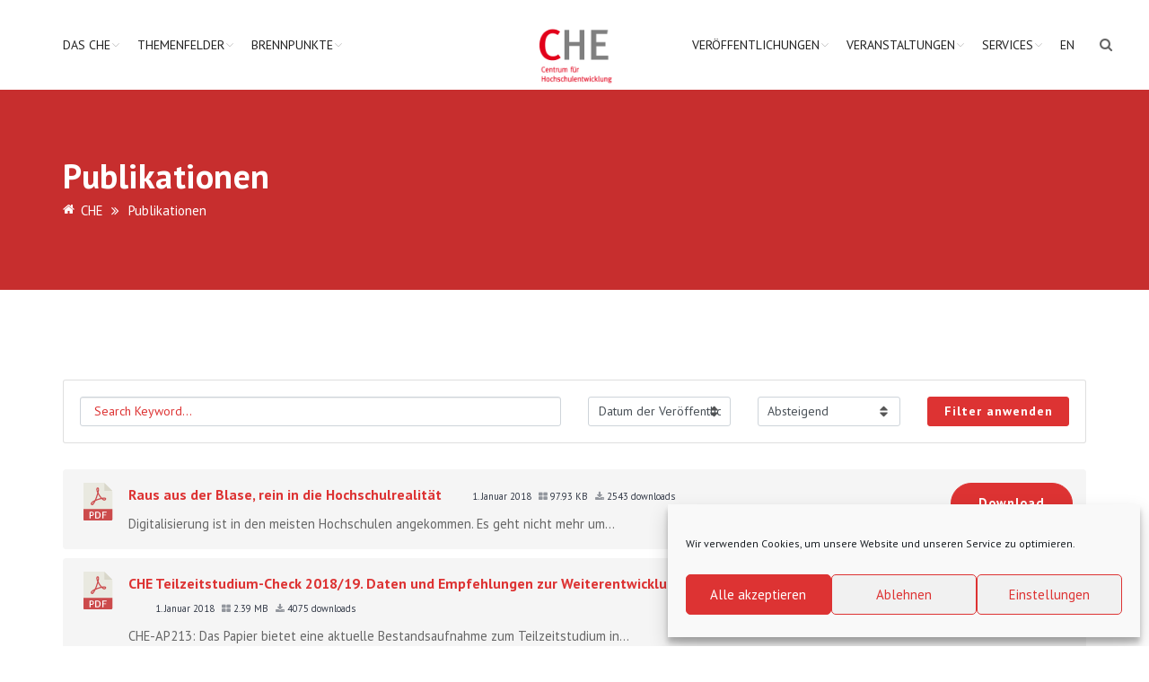

--- FILE ---
content_type: text/html; charset=UTF-8
request_url: https://www.che.de/publikationen/?cp=67&sc_params=VbB6joXq6c4sVmR8ZVdx13GX1pVA_4BTf73fH5pmoycl2nZA29sI9ecdMhUU910YsqPjiK3t21gljjuRu44PRUSXBpWutWGDP2WJeTsQCY_T0pnKvCaCy67Qr3SrFp-QGxOpGjUZc71CUbFEUOgmvYZ51t9nsUZBuL3mF8zx_GYxb6klBjdS4hGwHc04IuSZYbgnLKTYhDxynJSG87HNXLvcZ6w096ReNJT7gFUbEj7QqeCgfSEaN-s_evmIdb_w0-Eizy8pvJpYwpTheqzoI6jiT7HRfmPtu5f0rVkCHfWyKOo8SNcWJJmGxXT6tomU&search=kurz+kompakt
body_size: 27741
content:
 <!doctype html>
<html lang="de-DE">
<head>
<meta charset="UTF-8">
<meta name="zoom-domain-verification" content="ZOOM_verify_n5na823dSBeAK6_KDAsx3A"> 
<meta name="viewport" content="width=device-width, initial-scale=1">
<link rel="profile" href="http://gmpg.org/xfn/11">
<link rel="canonical" href="https://www.che.de/publikationen/" />
<meta property="og:url" content="https://www.che.de/publikationen/" /><meta name="twitter:card" content="summary" /><meta name="description" content="Kostenlose Downloads und Bestellmöglichkeiten der CHE Veröffentlichungen: Arbeitspapiere, Stellungnahmen, CHECK, kurz+kompakt, Radiobeiträge und Interviews." /><title>CHE Publikationen</title>
<meta name='robots' content='max-image-preview:large' />
	<style>img:is([sizes="auto" i], [sizes^="auto," i]) { contain-intrinsic-size: 3000px 1500px }</style>
	<link rel='dns-prefetch' href='//use.fontawesome.com' />
<link rel="alternate" type="application/rss+xml" title="CHE &raquo; Feed" href="https://www.che.de/feed/" />
<link rel="alternate" type="application/rss+xml" title="CHE &raquo; Kommentar-Feed" href="https://www.che.de/comments/feed/" />
<link rel="alternate" type="text/calendar" title="CHE &raquo; iCal Feed" href="https://www.che.de/events/?ical=1" />
		<style>
			.lazyload,
			.lazyloading {
				max-width: 100%;
			}
		</style>
		<script type="text/javascript">
/* <![CDATA[ */
window._wpemojiSettings = {"baseUrl":"https:\/\/s.w.org\/images\/core\/emoji\/16.0.1\/72x72\/","ext":".png","svgUrl":"https:\/\/s.w.org\/images\/core\/emoji\/16.0.1\/svg\/","svgExt":".svg","source":{"concatemoji":"https:\/\/www.che.de\/wp-includes\/js\/wp-emoji-release.min.js?ver=6.8.3"}};
/*! This file is auto-generated */
!function(s,n){var o,i,e;function c(e){try{var t={supportTests:e,timestamp:(new Date).valueOf()};sessionStorage.setItem(o,JSON.stringify(t))}catch(e){}}function p(e,t,n){e.clearRect(0,0,e.canvas.width,e.canvas.height),e.fillText(t,0,0);var t=new Uint32Array(e.getImageData(0,0,e.canvas.width,e.canvas.height).data),a=(e.clearRect(0,0,e.canvas.width,e.canvas.height),e.fillText(n,0,0),new Uint32Array(e.getImageData(0,0,e.canvas.width,e.canvas.height).data));return t.every(function(e,t){return e===a[t]})}function u(e,t){e.clearRect(0,0,e.canvas.width,e.canvas.height),e.fillText(t,0,0);for(var n=e.getImageData(16,16,1,1),a=0;a<n.data.length;a++)if(0!==n.data[a])return!1;return!0}function f(e,t,n,a){switch(t){case"flag":return n(e,"\ud83c\udff3\ufe0f\u200d\u26a7\ufe0f","\ud83c\udff3\ufe0f\u200b\u26a7\ufe0f")?!1:!n(e,"\ud83c\udde8\ud83c\uddf6","\ud83c\udde8\u200b\ud83c\uddf6")&&!n(e,"\ud83c\udff4\udb40\udc67\udb40\udc62\udb40\udc65\udb40\udc6e\udb40\udc67\udb40\udc7f","\ud83c\udff4\u200b\udb40\udc67\u200b\udb40\udc62\u200b\udb40\udc65\u200b\udb40\udc6e\u200b\udb40\udc67\u200b\udb40\udc7f");case"emoji":return!a(e,"\ud83e\udedf")}return!1}function g(e,t,n,a){var r="undefined"!=typeof WorkerGlobalScope&&self instanceof WorkerGlobalScope?new OffscreenCanvas(300,150):s.createElement("canvas"),o=r.getContext("2d",{willReadFrequently:!0}),i=(o.textBaseline="top",o.font="600 32px Arial",{});return e.forEach(function(e){i[e]=t(o,e,n,a)}),i}function t(e){var t=s.createElement("script");t.src=e,t.defer=!0,s.head.appendChild(t)}"undefined"!=typeof Promise&&(o="wpEmojiSettingsSupports",i=["flag","emoji"],n.supports={everything:!0,everythingExceptFlag:!0},e=new Promise(function(e){s.addEventListener("DOMContentLoaded",e,{once:!0})}),new Promise(function(t){var n=function(){try{var e=JSON.parse(sessionStorage.getItem(o));if("object"==typeof e&&"number"==typeof e.timestamp&&(new Date).valueOf()<e.timestamp+604800&&"object"==typeof e.supportTests)return e.supportTests}catch(e){}return null}();if(!n){if("undefined"!=typeof Worker&&"undefined"!=typeof OffscreenCanvas&&"undefined"!=typeof URL&&URL.createObjectURL&&"undefined"!=typeof Blob)try{var e="postMessage("+g.toString()+"("+[JSON.stringify(i),f.toString(),p.toString(),u.toString()].join(",")+"));",a=new Blob([e],{type:"text/javascript"}),r=new Worker(URL.createObjectURL(a),{name:"wpTestEmojiSupports"});return void(r.onmessage=function(e){c(n=e.data),r.terminate(),t(n)})}catch(e){}c(n=g(i,f,p,u))}t(n)}).then(function(e){for(var t in e)n.supports[t]=e[t],n.supports.everything=n.supports.everything&&n.supports[t],"flag"!==t&&(n.supports.everythingExceptFlag=n.supports.everythingExceptFlag&&n.supports[t]);n.supports.everythingExceptFlag=n.supports.everythingExceptFlag&&!n.supports.flag,n.DOMReady=!1,n.readyCallback=function(){n.DOMReady=!0}}).then(function(){return e}).then(function(){var e;n.supports.everything||(n.readyCallback(),(e=n.source||{}).concatemoji?t(e.concatemoji):e.wpemoji&&e.twemoji&&(t(e.twemoji),t(e.wpemoji)))}))}((window,document),window._wpemojiSettings);
/* ]]> */
</script>
<link rel='stylesheet' id='tribe-events-pro-mini-calendar-block-styles-css' href='https://www.che.de/wp-content/plugins/events-calendar-pro/build/css/tribe-events-pro-mini-calendar-block.css?ver=7.7.12' type='text/css' media='all' />
<style id='wp-emoji-styles-inline-css' type='text/css'>

	img.wp-smiley, img.emoji {
		display: inline !important;
		border: none !important;
		box-shadow: none !important;
		height: 1em !important;
		width: 1em !important;
		margin: 0 0.07em !important;
		vertical-align: -0.1em !important;
		background: none !important;
		padding: 0 !important;
	}
</style>
<link rel='stylesheet' id='wp-block-library-css' href='https://www.che.de/wp-includes/css/dist/block-library/style.min.css?ver=6.8.3' type='text/css' media='all' />
<link rel='stylesheet' id='my-custom-block-frontend-css-css' href='https://www.che.de/wp-content/plugins/wpdm-gutenberg-blocks/build/style.css?ver=6.8.3' type='text/css' media='all' />
<style id='pdfemb-pdf-embedder-viewer-style-inline-css' type='text/css'>
.wp-block-pdfemb-pdf-embedder-viewer{max-width:none}

</style>
<style id='filebird-block-filebird-gallery-style-inline-css' type='text/css'>
ul.filebird-block-filebird-gallery{margin:auto!important;padding:0!important;width:100%}ul.filebird-block-filebird-gallery.layout-grid{display:grid;grid-gap:20px;align-items:stretch;grid-template-columns:repeat(var(--columns),1fr);justify-items:stretch}ul.filebird-block-filebird-gallery.layout-grid li img{border:1px solid #ccc;box-shadow:2px 2px 6px 0 rgba(0,0,0,.3);height:100%;max-width:100%;-o-object-fit:cover;object-fit:cover;width:100%}ul.filebird-block-filebird-gallery.layout-masonry{-moz-column-count:var(--columns);-moz-column-gap:var(--space);column-gap:var(--space);-moz-column-width:var(--min-width);columns:var(--min-width) var(--columns);display:block;overflow:auto}ul.filebird-block-filebird-gallery.layout-masonry li{margin-bottom:var(--space)}ul.filebird-block-filebird-gallery li{list-style:none}ul.filebird-block-filebird-gallery li figure{height:100%;margin:0;padding:0;position:relative;width:100%}ul.filebird-block-filebird-gallery li figure figcaption{background:linear-gradient(0deg,rgba(0,0,0,.7),rgba(0,0,0,.3) 70%,transparent);bottom:0;box-sizing:border-box;color:#fff;font-size:.8em;margin:0;max-height:100%;overflow:auto;padding:3em .77em .7em;position:absolute;text-align:center;width:100%;z-index:2}ul.filebird-block-filebird-gallery li figure figcaption a{color:inherit}

</style>
<style id='global-styles-inline-css' type='text/css'>
:root{--wp--preset--aspect-ratio--square: 1;--wp--preset--aspect-ratio--4-3: 4/3;--wp--preset--aspect-ratio--3-4: 3/4;--wp--preset--aspect-ratio--3-2: 3/2;--wp--preset--aspect-ratio--2-3: 2/3;--wp--preset--aspect-ratio--16-9: 16/9;--wp--preset--aspect-ratio--9-16: 9/16;--wp--preset--color--black: #000000;--wp--preset--color--cyan-bluish-gray: #abb8c3;--wp--preset--color--white: #ffffff;--wp--preset--color--pale-pink: #f78da7;--wp--preset--color--vivid-red: #cf2e2e;--wp--preset--color--luminous-vivid-orange: #ff6900;--wp--preset--color--luminous-vivid-amber: #fcb900;--wp--preset--color--light-green-cyan: #7bdcb5;--wp--preset--color--vivid-green-cyan: #00d084;--wp--preset--color--pale-cyan-blue: #8ed1fc;--wp--preset--color--vivid-cyan-blue: #0693e3;--wp--preset--color--vivid-purple: #9b51e0;--wp--preset--color--theme-red: #e20019;--wp--preset--color--theme-red-2: #f03f42;--wp--preset--color--theme-blue: #17477B;--wp--preset--color--theme-blue-2: #223e53;--wp--preset--color--theme-blue-3: #e20019;--wp--preset--color--theme-grey: #7f7f7f;--wp--preset--color--theme-grey-2: #b4b4b4;--wp--preset--color--theme-grey-3: #f7f7f7;--wp--preset--color--theme-white: #ffffff;--wp--preset--color--theme-black: #222222;--wp--preset--gradient--vivid-cyan-blue-to-vivid-purple: linear-gradient(135deg,rgba(6,147,227,1) 0%,rgb(155,81,224) 100%);--wp--preset--gradient--light-green-cyan-to-vivid-green-cyan: linear-gradient(135deg,rgb(122,220,180) 0%,rgb(0,208,130) 100%);--wp--preset--gradient--luminous-vivid-amber-to-luminous-vivid-orange: linear-gradient(135deg,rgba(252,185,0,1) 0%,rgba(255,105,0,1) 100%);--wp--preset--gradient--luminous-vivid-orange-to-vivid-red: linear-gradient(135deg,rgba(255,105,0,1) 0%,rgb(207,46,46) 100%);--wp--preset--gradient--very-light-gray-to-cyan-bluish-gray: linear-gradient(135deg,rgb(238,238,238) 0%,rgb(169,184,195) 100%);--wp--preset--gradient--cool-to-warm-spectrum: linear-gradient(135deg,rgb(74,234,220) 0%,rgb(151,120,209) 20%,rgb(207,42,186) 40%,rgb(238,44,130) 60%,rgb(251,105,98) 80%,rgb(254,248,76) 100%);--wp--preset--gradient--blush-light-purple: linear-gradient(135deg,rgb(255,206,236) 0%,rgb(152,150,240) 100%);--wp--preset--gradient--blush-bordeaux: linear-gradient(135deg,rgb(254,205,165) 0%,rgb(254,45,45) 50%,rgb(107,0,62) 100%);--wp--preset--gradient--luminous-dusk: linear-gradient(135deg,rgb(255,203,112) 0%,rgb(199,81,192) 50%,rgb(65,88,208) 100%);--wp--preset--gradient--pale-ocean: linear-gradient(135deg,rgb(255,245,203) 0%,rgb(182,227,212) 50%,rgb(51,167,181) 100%);--wp--preset--gradient--electric-grass: linear-gradient(135deg,rgb(202,248,128) 0%,rgb(113,206,126) 100%);--wp--preset--gradient--midnight: linear-gradient(135deg,rgb(2,3,129) 0%,rgb(40,116,252) 100%);--wp--preset--font-size--small: var(--wp--custom--typography--font-size--small);--wp--preset--font-size--medium: var(--wp--custom--typography--font-size--medium);--wp--preset--font-size--large: var(--wp--custom--typography--font-size--large);--wp--preset--font-size--x-large: var(--wp--custom--typography--font-size--x-large);--wp--preset--font-family--system-font: Roboto,"Helvetica Neue",sans-serif;--wp--preset--font-family--head-font: PT Sans,"Helvetica Neue",sans-serif;--wp--preset--spacing--20: 0.44rem;--wp--preset--spacing--30: 0.67rem;--wp--preset--spacing--40: 1rem;--wp--preset--spacing--50: 1.5rem;--wp--preset--spacing--60: 2.25rem;--wp--preset--spacing--70: 3.38rem;--wp--preset--spacing--80: 5.06rem;--wp--preset--shadow--natural: 6px 6px 9px rgba(0, 0, 0, 0.2);--wp--preset--shadow--deep: 12px 12px 50px rgba(0, 0, 0, 0.4);--wp--preset--shadow--sharp: 6px 6px 0px rgba(0, 0, 0, 0.2);--wp--preset--shadow--outlined: 6px 6px 0px -3px rgba(255, 255, 255, 1), 6px 6px rgba(0, 0, 0, 1);--wp--preset--shadow--crisp: 6px 6px 0px rgba(0, 0, 0, 1);--wp--custom--color--body-bg: var(--wp--preset--color--theme-white);--wp--custom--color--body-text: var(--wp--preset--color--theme-grey);--wp--custom--color--link: var(--wp--preset--color--theme-red);--wp--custom--color--link-hover: var(--wp--preset--color--theme-black);--wp--custom--color--footer-bg: var(--wp--preset--color--theme-black);--wp--custom--color--footer-text: var(--wp--preset--color--theme-white);--wp--custom--color--footer-link: var(--wp--preset--color--theme-white);--wp--custom--color--footer-link-hover: var(--wp--preset--color--theme-grey-2);--wp--custom--color--headings: var(--wp--preset--color--theme-black);--wp--custom--color--button-primary-bg: var(--wp--preset--color--theme-white);--wp--custom--color--button-primary-text: var(--wp--preset--color--theme-red);--wp--custom--color--button-secondary-bg: var(--wp--preset--color--theme-white);--wp--custom--color--button-secondary-text: var(--wp--preset--color--theme-black);--wp--custom--color--header-banner-bg: var(--wp--preset--color--theme-grey-2);--wp--custom--color--header-banner-heading: var(--wp--preset--color--theme-grey);--wp--custom--color--entry-meta: #909090;--wp--custom--color--primary: var(--wp--preset--color--theme-red);--wp--custom--color--secondary: var(--wp--preset--color--theme-grey-2);--wp--custom--spacing--zero: 0rem;--wp--custom--spacing--small: 1rem;--wp--custom--spacing--medium: 1.5rem;--wp--custom--spacing--large: 2rem;--wp--custom--spacing--x-large: 3rem;--wp--custom--typography--font-size--small: 0.8rem;--wp--custom--typography--font-size--medium: 1rem;--wp--custom--typography--font-size--large: 1.5rem;--wp--custom--typography--font-size--x-large: 2rem;--wp--custom--typography--line-height--tiny: 1.15;--wp--custom--typography--line-height--small: 1.2;--wp--custom--typography--line-height--medium: 1.3;--wp--custom--typography--line-height--normal: 1.5;--wp--custom--typography--font-weight--thin: 300;--wp--custom--typography--font-weight--normal: 400;--wp--custom--typography--font-weight--bold: 500;--wp--custom--typography--head--margin--bottom: 26px;}:root { --wp--style--global--content-size: 1170px;--wp--style--global--wide-size: 1170px; }:where(body) { margin: 0; }.wp-site-blocks > .alignleft { float: left; margin-right: 2em; }.wp-site-blocks > .alignright { float: right; margin-left: 2em; }.wp-site-blocks > .aligncenter { justify-content: center; margin-left: auto; margin-right: auto; }:where(.wp-site-blocks) > * { margin-block-start: 1.5rem; margin-block-end: 0; }:where(.wp-site-blocks) > :first-child { margin-block-start: 0; }:where(.wp-site-blocks) > :last-child { margin-block-end: 0; }:root { --wp--style--block-gap: 1.5rem; }:root :where(.is-layout-flow) > :first-child{margin-block-start: 0;}:root :where(.is-layout-flow) > :last-child{margin-block-end: 0;}:root :where(.is-layout-flow) > *{margin-block-start: 1.5rem;margin-block-end: 0;}:root :where(.is-layout-constrained) > :first-child{margin-block-start: 0;}:root :where(.is-layout-constrained) > :last-child{margin-block-end: 0;}:root :where(.is-layout-constrained) > *{margin-block-start: 1.5rem;margin-block-end: 0;}:root :where(.is-layout-flex){gap: 1.5rem;}:root :where(.is-layout-grid){gap: 1.5rem;}.is-layout-flow > .alignleft{float: left;margin-inline-start: 0;margin-inline-end: 2em;}.is-layout-flow > .alignright{float: right;margin-inline-start: 2em;margin-inline-end: 0;}.is-layout-flow > .aligncenter{margin-left: auto !important;margin-right: auto !important;}.is-layout-constrained > .alignleft{float: left;margin-inline-start: 0;margin-inline-end: 2em;}.is-layout-constrained > .alignright{float: right;margin-inline-start: 2em;margin-inline-end: 0;}.is-layout-constrained > .aligncenter{margin-left: auto !important;margin-right: auto !important;}.is-layout-constrained > :where(:not(.alignleft):not(.alignright):not(.alignfull)){max-width: var(--wp--style--global--content-size);margin-left: auto !important;margin-right: auto !important;}.is-layout-constrained > .alignwide{max-width: var(--wp--style--global--wide-size);}body .is-layout-flex{display: flex;}.is-layout-flex{flex-wrap: wrap;align-items: center;}.is-layout-flex > :is(*, div){margin: 0;}body .is-layout-grid{display: grid;}.is-layout-grid > :is(*, div){margin: 0;}body{background-color: var(--wp--custom--color--body-bg);color: var(--wp--custom--color--body-text);font-family: var(--wp--preset--font-family--system-font);font-size: var(--wp--custom--typography--font-size--medium);line-height: var(--wp--custom--typography--line-height--normal);margin-top: 0px;margin-right: 0px;margin-bottom: 0px;margin-left: 0px;padding-top: 0px;padding-right: 0px;padding-bottom: 0px;padding-left: 0px;}a:where(:not(.wp-element-button)){color: var(--wp--custom--color--link);text-decoration: none;}h1{color: var(--wp--custom--color--headings);font-family: var(--wp--preset--font-family--head-font);font-size: 38px;font-weight: 700;line-height: 38px;margin-bottom: var(--wp--custom--typography--head--margin--bottom);}h2{color: var(--wp--custom--color--headings);font-family: var(--wp--preset--font-family--head-font);font-size: 32px;font-weight: 700;line-height: 32px;margin-bottom: var(--wp--custom--typography--head--margin--bottom);}h3{color: var(--wp--custom--color--headings);font-family: var(--wp--preset--font-family--head-font);font-size: 26px;font-weight: 700;line-height: 26px;margin-bottom: var(--wp--custom--typography--head--margin--bottom);}h4{color: var(--wp--custom--color--headings);font-family: var(--wp--preset--font-family--head-font);font-size: 22px;font-weight: 700;line-height: 22px;margin-bottom: var(--wp--custom--typography--head--margin--bottom);}h5{color: var(--wp--custom--color--headings);font-family: var(--wp--preset--font-family--head-font);font-size: 18px;font-weight: 700;line-height: 18px;margin-bottom: var(--wp--custom--typography--head--margin--bottom);}h6{color: var(--wp--custom--color--headings);font-family: var(--wp--preset--font-family--head-font);font-size: 16px;font-weight: 700;line-height: 16px;margin-bottom: var(--wp--custom--typography--head--margin--bottom);}:root :where(.wp-element-button, .wp-block-button__link){background-color: #32373c;border-width: 0;color: #fff;font-family: inherit;font-size: inherit;line-height: inherit;padding: calc(0.667em + 2px) calc(1.333em + 2px);text-decoration: none;}.has-black-color{color: var(--wp--preset--color--black) !important;}.has-cyan-bluish-gray-color{color: var(--wp--preset--color--cyan-bluish-gray) !important;}.has-white-color{color: var(--wp--preset--color--white) !important;}.has-pale-pink-color{color: var(--wp--preset--color--pale-pink) !important;}.has-vivid-red-color{color: var(--wp--preset--color--vivid-red) !important;}.has-luminous-vivid-orange-color{color: var(--wp--preset--color--luminous-vivid-orange) !important;}.has-luminous-vivid-amber-color{color: var(--wp--preset--color--luminous-vivid-amber) !important;}.has-light-green-cyan-color{color: var(--wp--preset--color--light-green-cyan) !important;}.has-vivid-green-cyan-color{color: var(--wp--preset--color--vivid-green-cyan) !important;}.has-pale-cyan-blue-color{color: var(--wp--preset--color--pale-cyan-blue) !important;}.has-vivid-cyan-blue-color{color: var(--wp--preset--color--vivid-cyan-blue) !important;}.has-vivid-purple-color{color: var(--wp--preset--color--vivid-purple) !important;}.has-theme-red-color{color: var(--wp--preset--color--theme-red) !important;}.has-theme-red-2-color{color: var(--wp--preset--color--theme-red-2) !important;}.has-theme-blue-color{color: var(--wp--preset--color--theme-blue) !important;}.has-theme-blue-2-color{color: var(--wp--preset--color--theme-blue-2) !important;}.has-theme-blue-3-color{color: var(--wp--preset--color--theme-blue-3) !important;}.has-theme-grey-color{color: var(--wp--preset--color--theme-grey) !important;}.has-theme-grey-2-color{color: var(--wp--preset--color--theme-grey-2) !important;}.has-theme-grey-3-color{color: var(--wp--preset--color--theme-grey-3) !important;}.has-theme-white-color{color: var(--wp--preset--color--theme-white) !important;}.has-theme-black-color{color: var(--wp--preset--color--theme-black) !important;}.has-black-background-color{background-color: var(--wp--preset--color--black) !important;}.has-cyan-bluish-gray-background-color{background-color: var(--wp--preset--color--cyan-bluish-gray) !important;}.has-white-background-color{background-color: var(--wp--preset--color--white) !important;}.has-pale-pink-background-color{background-color: var(--wp--preset--color--pale-pink) !important;}.has-vivid-red-background-color{background-color: var(--wp--preset--color--vivid-red) !important;}.has-luminous-vivid-orange-background-color{background-color: var(--wp--preset--color--luminous-vivid-orange) !important;}.has-luminous-vivid-amber-background-color{background-color: var(--wp--preset--color--luminous-vivid-amber) !important;}.has-light-green-cyan-background-color{background-color: var(--wp--preset--color--light-green-cyan) !important;}.has-vivid-green-cyan-background-color{background-color: var(--wp--preset--color--vivid-green-cyan) !important;}.has-pale-cyan-blue-background-color{background-color: var(--wp--preset--color--pale-cyan-blue) !important;}.has-vivid-cyan-blue-background-color{background-color: var(--wp--preset--color--vivid-cyan-blue) !important;}.has-vivid-purple-background-color{background-color: var(--wp--preset--color--vivid-purple) !important;}.has-theme-red-background-color{background-color: var(--wp--preset--color--theme-red) !important;}.has-theme-red-2-background-color{background-color: var(--wp--preset--color--theme-red-2) !important;}.has-theme-blue-background-color{background-color: var(--wp--preset--color--theme-blue) !important;}.has-theme-blue-2-background-color{background-color: var(--wp--preset--color--theme-blue-2) !important;}.has-theme-blue-3-background-color{background-color: var(--wp--preset--color--theme-blue-3) !important;}.has-theme-grey-background-color{background-color: var(--wp--preset--color--theme-grey) !important;}.has-theme-grey-2-background-color{background-color: var(--wp--preset--color--theme-grey-2) !important;}.has-theme-grey-3-background-color{background-color: var(--wp--preset--color--theme-grey-3) !important;}.has-theme-white-background-color{background-color: var(--wp--preset--color--theme-white) !important;}.has-theme-black-background-color{background-color: var(--wp--preset--color--theme-black) !important;}.has-black-border-color{border-color: var(--wp--preset--color--black) !important;}.has-cyan-bluish-gray-border-color{border-color: var(--wp--preset--color--cyan-bluish-gray) !important;}.has-white-border-color{border-color: var(--wp--preset--color--white) !important;}.has-pale-pink-border-color{border-color: var(--wp--preset--color--pale-pink) !important;}.has-vivid-red-border-color{border-color: var(--wp--preset--color--vivid-red) !important;}.has-luminous-vivid-orange-border-color{border-color: var(--wp--preset--color--luminous-vivid-orange) !important;}.has-luminous-vivid-amber-border-color{border-color: var(--wp--preset--color--luminous-vivid-amber) !important;}.has-light-green-cyan-border-color{border-color: var(--wp--preset--color--light-green-cyan) !important;}.has-vivid-green-cyan-border-color{border-color: var(--wp--preset--color--vivid-green-cyan) !important;}.has-pale-cyan-blue-border-color{border-color: var(--wp--preset--color--pale-cyan-blue) !important;}.has-vivid-cyan-blue-border-color{border-color: var(--wp--preset--color--vivid-cyan-blue) !important;}.has-vivid-purple-border-color{border-color: var(--wp--preset--color--vivid-purple) !important;}.has-theme-red-border-color{border-color: var(--wp--preset--color--theme-red) !important;}.has-theme-red-2-border-color{border-color: var(--wp--preset--color--theme-red-2) !important;}.has-theme-blue-border-color{border-color: var(--wp--preset--color--theme-blue) !important;}.has-theme-blue-2-border-color{border-color: var(--wp--preset--color--theme-blue-2) !important;}.has-theme-blue-3-border-color{border-color: var(--wp--preset--color--theme-blue-3) !important;}.has-theme-grey-border-color{border-color: var(--wp--preset--color--theme-grey) !important;}.has-theme-grey-2-border-color{border-color: var(--wp--preset--color--theme-grey-2) !important;}.has-theme-grey-3-border-color{border-color: var(--wp--preset--color--theme-grey-3) !important;}.has-theme-white-border-color{border-color: var(--wp--preset--color--theme-white) !important;}.has-theme-black-border-color{border-color: var(--wp--preset--color--theme-black) !important;}.has-vivid-cyan-blue-to-vivid-purple-gradient-background{background: var(--wp--preset--gradient--vivid-cyan-blue-to-vivid-purple) !important;}.has-light-green-cyan-to-vivid-green-cyan-gradient-background{background: var(--wp--preset--gradient--light-green-cyan-to-vivid-green-cyan) !important;}.has-luminous-vivid-amber-to-luminous-vivid-orange-gradient-background{background: var(--wp--preset--gradient--luminous-vivid-amber-to-luminous-vivid-orange) !important;}.has-luminous-vivid-orange-to-vivid-red-gradient-background{background: var(--wp--preset--gradient--luminous-vivid-orange-to-vivid-red) !important;}.has-very-light-gray-to-cyan-bluish-gray-gradient-background{background: var(--wp--preset--gradient--very-light-gray-to-cyan-bluish-gray) !important;}.has-cool-to-warm-spectrum-gradient-background{background: var(--wp--preset--gradient--cool-to-warm-spectrum) !important;}.has-blush-light-purple-gradient-background{background: var(--wp--preset--gradient--blush-light-purple) !important;}.has-blush-bordeaux-gradient-background{background: var(--wp--preset--gradient--blush-bordeaux) !important;}.has-luminous-dusk-gradient-background{background: var(--wp--preset--gradient--luminous-dusk) !important;}.has-pale-ocean-gradient-background{background: var(--wp--preset--gradient--pale-ocean) !important;}.has-electric-grass-gradient-background{background: var(--wp--preset--gradient--electric-grass) !important;}.has-midnight-gradient-background{background: var(--wp--preset--gradient--midnight) !important;}.has-small-font-size{font-size: var(--wp--preset--font-size--small) !important;}.has-medium-font-size{font-size: var(--wp--preset--font-size--medium) !important;}.has-large-font-size{font-size: var(--wp--preset--font-size--large) !important;}.has-x-large-font-size{font-size: var(--wp--preset--font-size--x-large) !important;}.has-system-font-font-family{font-family: var(--wp--preset--font-family--system-font) !important;}.has-head-font-font-family{font-family: var(--wp--preset--font-family--head-font) !important;}
:root :where(.wp-block-button .wp-block-button__link){background-color: transparent;border-radius: 25px;border-width: 2px;border-style: solid;color: var(--wp--custom--color--button-primary-text);font-size: var(--wp--preset--font-size--medium);margin-bottom: var(--wp--custom--spacing--medium);padding-top: 8px;padding-right: 25px;padding-bottom: 8px;padding-left: 25px;}
:root :where(.wp-block-pullquote){border-width: 1px 0;font-size: 1.5em;line-height: 1.6;}
:root :where(.wp-block-post-title){font-family: var(--wp--preset--font-family--system-font);font-size: 40px;font-weight: 700;line-height: var(--wp--custom--typography--line-height--tiny);}
:root :where(.wp-block-post-comments){padding-top: var(--wp--custom--spacing--large);}
:root :where(.wp-block-query-title){font-family: var(--wp--preset--font-family--source-serif-pro);font-size: var(--wp--custom--typography--font-size--x-large);font-weight: 300;line-height: var(--wp--custom--typography--line-height--small);}
:root :where(.wp-block-quote){border-width: 1px;}
:root :where(.wp-block-site-title){font-family: var(--wp--preset--font-family--system-font);font-size: var(--wp--preset--font-size--medium);font-weight: normal;line-height: var(--wp--custom--typography--line-height--normal);}
:root :where(p){margin-top: var(--wp--custom--spacing--zero);margin-bottom: var(--wp--custom--spacing--large);}
:root :where(.wp-block-embed){margin-top: var(--wp--custom--spacing--zero);margin-bottom: var(--wp--custom--spacing--large);}
</style>
<link rel='stylesheet' id='contact-form-7-css' href='https://www.che.de/wp-content/plugins/contact-form-7/includes/css/styles.css?ver=6.1.4' type='text/css' media='all' />
<link rel='stylesheet' id='wpdm-font-awesome-css' href='https://use.fontawesome.com/releases/v6.2.0/css/all.css?ver=6.8.3' type='text/css' media='all' />
<link rel='stylesheet' id='wpdm-front-bootstrap-css' href='https://www.che.de/wp-content/plugins/download-manager/assets/bootstrap/css/bootstrap.min.css?ver=6.8.3' type='text/css' media='all' />
<link rel='stylesheet' id='wpdm-front-css' href='https://www.che.de/wp-content/plugins/download-manager/assets/css/front.css?ver=6.8.3' type='text/css' media='all' />
<link rel='stylesheet' id='rtec_styles-css' href='https://www.che.de/wp-content/plugins/registrations-for-the-events-calendar-pro/css/rtec-styles.css?ver=2.28.5' type='text/css' media='all' />
<link rel='stylesheet' id='searchandfilter-css' href='https://www.che.de/wp-content/plugins/search-filter/style.css?ver=1' type='text/css' media='all' />
<link rel='stylesheet' id='wpdm-button-templates-css' href='https://www.che.de/wp-content/plugins/wpdm-button-templates/buttons.css?ver=6.8.3' type='text/css' media='all' />
<link rel='stylesheet' id='cmplz-general-css' href='https://www.che.de/wp-content/plugins/complianz-gdpr/assets/css/cookieblocker.min.css?ver=1765943399' type='text/css' media='all' />
<link rel='stylesheet' id='boostrap-css' href='https://www.che.de/wp-content/themes/hepta/assets/css/bootstrap.min.css?ver=6.8.3' type='text/css' media='all' />
<link rel='stylesheet' id='font-awesome-css' href='https://www.che.de/wp-content/themes/hepta/assets/css/font-awesome.min.css?ver=6.8.3' type='text/css' media='all' />
<link rel='stylesheet' id='flaticon-css' href='https://www.che.de/wp-content/themes/hepta/assets/css/flaticon.css?ver=6.8.3' type='text/css' media='all' />
<link rel='stylesheet' id='lineicon-css' href='https://www.che.de/wp-content/themes/hepta/assets/css/lineicons.css?ver=6.8.3' type='text/css' media='all' />
<link rel='stylesheet' id='owl-carousel-css' href='https://www.che.de/wp-content/themes/hepta/assets/css/owl.carousel.css?ver=6.8.3' type='text/css' media='all' />
<link rel='stylesheet' id='slick-css' href='https://www.che.de/wp-content/themes/hepta/assets/css/slick.css?ver=6.8.3' type='text/css' media='all' />
<link rel='stylesheet' id='type-writter-css' href='https://www.che.de/wp-content/themes/hepta/assets/css/type-writter.css?ver=6.8.3' type='text/css' media='all' />
<link rel='stylesheet' id='magnific-popup-css' href='https://www.che.de/wp-content/themes/hepta/assets/css/magnific-popup.css?ver=6.8.3' type='text/css' media='all' />
<link rel='stylesheet' id='hepta-style-default-css' href='https://www.che.de/wp-content/themes/hepta/assets/css/default.css?ver=6.8.3' type='text/css' media='all' />
<link rel='stylesheet' id='hepta-style-responsive-css' href='https://www.che.de/wp-content/themes/hepta/assets/css/responsive.css?ver=6.8.3' type='text/css' media='all' />
<link rel='stylesheet' id='studio-fonts-css' href='https://www.che.de/wp-content/uploads/fonts/a05eb3a21272ccc1296d6ed43bfb35f3/font.css?v=1763557668' type='text/css' media='all' />
<link rel='stylesheet' id='js_composer_front-css' href='https://www.che.de/wp-content/plugins/js_composer/assets/css/js_composer.min.css?ver=8.7.2' type='text/css' media='all' />
<link rel='stylesheet' id='parent-style-css' href='https://www.che.de/wp-content/themes/hepta/style.css?ver=6.8.3' type='text/css' media='all' />
<link rel='stylesheet' id='child-style-css' href='https://www.che.de/wp-content/themes/hepta-child/style.css?ver=1749710428' type='text/css' media='all' />
<style id='kadence-blocks-global-variables-inline-css' type='text/css'>
:root {--global-kb-font-size-sm:clamp(0.8rem, 0.73rem + 0.217vw, 0.9rem);--global-kb-font-size-md:clamp(1.1rem, 0.995rem + 0.326vw, 1.25rem);--global-kb-font-size-lg:clamp(1.75rem, 1.576rem + 0.543vw, 2rem);--global-kb-font-size-xl:clamp(2.25rem, 1.728rem + 1.63vw, 3rem);--global-kb-font-size-xxl:clamp(2.5rem, 1.456rem + 3.26vw, 4rem);--global-kb-font-size-xxxl:clamp(2.75rem, 0.489rem + 7.065vw, 6rem);}:root {--global-palette1: #3182CE;--global-palette2: #2B6CB0;--global-palette3: #1A202C;--global-palette4: #2D3748;--global-palette5: #4A5568;--global-palette6: #718096;--global-palette7: #EDF2F7;--global-palette8: #F7FAFC;--global-palette9: #ffffff;}
</style>
<link rel="preload" as="style" href="https://www.che.de/wp-content/uploads/fonts/6b1486b201f02a5ad122f2c85a4b1e51/font.css?v=1763557667" /><link rel="stylesheet" href="https://www.che.de/wp-content/uploads/fonts/6b1486b201f02a5ad122f2c85a4b1e51/font.css?v=1763557667" media="print" onload="this.media='all'"><noscript><link rel="stylesheet" href="https://www.che.de/wp-content/uploads/fonts/6b1486b201f02a5ad122f2c85a4b1e51/font.css?v=1763557667" /></noscript><script type="text/javascript" src="https://www.che.de/wp-includes/js/jquery/jquery.min.js?ver=3.7.1" id="jquery-core-js"></script>
<script type="text/javascript" src="https://www.che.de/wp-includes/js/jquery/jquery-migrate.min.js?ver=3.4.1" id="jquery-migrate-js"></script>
<script type="text/javascript" src="https://www.che.de/wp-content/plugins/download-manager/assets/bootstrap/js/bootstrap.bundle.min.js?ver=6.8.3" id="wpdm-front-bootstrap-js"></script>
<script type="text/javascript" id="wpdm-frontjs-js-extra">
/* <![CDATA[ */
var wpdm_url = {"home":"https:\/\/www.che.de\/","site":"https:\/\/www.che.de\/","ajax":"https:\/\/www.che.de\/wp-admin\/admin-ajax.php"};
var wpdm_js = {"spinner":"<i class=\"fas fa-sun fa-spin\"><\/i>","client_id":"38087c0a49c37816c49e66758f8f2b89"};
var wpdm_strings = {"pass_var":"Password Verified!","pass_var_q":"Bitte klicken Sie auf den folgenden Button, um den Download zu starten.","start_dl":"Download starten"};
/* ]]> */
</script>
<script type="text/javascript" src="https://www.che.de/wp-content/plugins/download-manager/assets/js/front.js?ver=6.5.6" id="wpdm-frontjs-js"></script>
<script type="text/javascript" src="https://www.che.de/wp-content/themes/hepta-child/scripts.js?ver=1.0.0" id="scripts-js"></script>
<script></script><link rel="https://api.w.org/" href="https://www.che.de/wp-json/" /><link rel="alternate" title="JSON" type="application/json" href="https://www.che.de/wp-json/wp/v2/pages/7887" /><link rel="EditURI" type="application/rsd+xml" title="RSD" href="https://www.che.de/xmlrpc.php?rsd" />
<meta name="generator" content="WordPress 6.8.3" />
<link rel='shortlink' href='https://www.che.de/?p=7887' />
<link rel="alternate" title="oEmbed (JSON)" type="application/json+oembed" href="https://www.che.de/wp-json/oembed/1.0/embed?url=https%3A%2F%2Fwww.che.de%2Fpublikationen%2F" />
<link rel="alternate" title="oEmbed (XML)" type="text/xml+oembed" href="https://www.che.de/wp-json/oembed/1.0/embed?url=https%3A%2F%2Fwww.che.de%2Fpublikationen%2F&#038;format=xml" />
<meta name="generator" content="Redux 4.5.10" /><!-- Registrations For the Events Calendar CSS -->
<style type='text/css'>
#rtec{
   min-width: initial;
   max-width: 600px;
   margin-bottom: 30px;
}

#rtec .rtec-form-field {
    margin-bottom: 15px;
}

.rtec-error-message{
   background: red !important;
}

#rtec .rtec-form-wrapper{
   background: #eeeeee !important;
   border: none !important;
}

#rtec label{
    font-size: 12px;
    font-weight: 700;
}

.rtec-field-input select{
    padding: 8px;
}

#rtec .tribe-bar-toggle-arrow{
   top: 8px !important;
}

#rtec .rtec-register-button{
    border-radius: 25px;
    background: #dd3333;
    color: #fff;
    border: 2px solid #dd3333;
    padding: 0px 40px 0px 16px;
    line-height: 2.8;
}

#rtec .rtec-register-button:hover{ 
   color: #222222 !important;
   background: transparent !important;
}

#rtec input[type="text"],
#rtec select[type="select"]{
height: 40px;
    border: 1px solid #ddd;
    color: #444444;
    padding: 10px 17px;
    width: 100%;
    border-radius: 5px;
} 

#rtec input, #rtec button{
    border-radius: 25px;
    background: #dd3333;
    color: #fff;
    border: 2px solid #dd3333;
    padding: 0px 16px 0px 16px !important;
    line-height: 2.8;
}

#rtec input:hover, #rtec button:hover{
   color: #222222 !important;
   background: transparent !important;
}

.rtec-last, .rtec-funktion, .rtec-e-mail-assistenz, .rtec-land, .rtec-bemerkung, .rtec-land1570713975{
    margin-bottom: 50px !important;
}

.rtec-input-wrapper a{
    font-size: 0.8rem;
}

.rtec-section-label{
    display: flex;
    text-align: center;
    font-size: 17px;
    width: 100%;
    overflow: hidden;
    position: relative;
    font-weight: bold;
    margin-bottom: 15px;
    margin-top: 45px;
}

.rtec-section-label:before{
    margin-right: 1rem;
    content: '';
    flex-grow: 1;
    border-bottom: 2px solid;
    border-color: inherit;
    transform: translateY(-50%);
}

.rtec-section-label:after{
    margin-left: 1rem;
    content: '';
    flex-grow: 1;
    border-bottom: 2px solid;
    border-color: inherit;
    transform: translateY(-50%);
}
</style>
<meta name="tec-api-version" content="v1"><meta name="tec-api-origin" content="https://www.che.de"><link rel="alternate" href="https://www.che.de/wp-json/tribe/events/v1/" />			<style>.cmplz-hidden {
					display: none !important;
				}</style>		<script>
			document.documentElement.className = document.documentElement.className.replace('no-js', 'js');
		</script>
				<style>
			.no-js img.lazyload {
				display: none;
			}

			figure.wp-block-image img.lazyloading {
				min-width: 150px;
			}

			.lazyload,
			.lazyloading {
				--smush-placeholder-width: 100px;
				--smush-placeholder-aspect-ratio: 1/1;
				width: var(--smush-image-width, var(--smush-placeholder-width)) !important;
				aspect-ratio: var(--smush-image-aspect-ratio, var(--smush-placeholder-aspect-ratio)) !important;
			}

						.lazyload, .lazyloading {
				opacity: 0;
			}

			.lazyloaded {
				opacity: 1;
				transition: opacity 400ms;
				transition-delay: 0ms;
			}

					</style>
		<meta name="generator" content="Powered by WPBakery Page Builder - drag and drop page builder for WordPress."/>
<link rel="icon" href="https://www.che.de/wp-content/uploads/2018/08/CHE_100_d_sf.jpg" sizes="32x32" />
<link rel="icon" href="https://www.che.de/wp-content/uploads/2018/08/CHE_100_d_sf.jpg" sizes="192x192" />
<link rel="apple-touch-icon" href="https://www.che.de/wp-content/uploads/2018/08/CHE_100_d_sf.jpg" />
<meta name="msapplication-TileImage" content="https://www.che.de/wp-content/uploads/2018/08/CHE_100_d_sf.jpg" />

<!-- Typography -->
<style>
	body{
		background:#FFFFFF !important;
		color:#666666 !important;
		font-family: PT Sans !important;    
	    font-size: 15px !important;	
	}
	.rs-testimonial.app-testimonial:after{
		background: rgba(221, 51, 51,.7) !important;
	}
	#scrollUp i, #contact-address .address,
	.bs-sidebar .widget-title:before{
		background:#DD3333 !important;
	}

	.footer-bottom{
		background:#b4b4b4 !important;
	}

				#rs-header .logo-area a img{
				height: 100px			}
	
	@media screen and (max-width: 991px){
					#rs-header .logo-area a img{
				height: 100px			}
			}
	 
	#ratings .vc_bar, 
	.cl-testimonial2#cl-testimonial .slick-next:hover, 
	.cl-testimonial2#cl-testimonial .slick-prev:hover,
	.rs-team .team-item .team-social .social-icon:hover,
	.rs-partner .slick-arrow:hover,
	.rs-partner .slick-prev:hover,
	#rs-header .toolbar-area,
	.rs-heading.style1 h2:after,
	ul.footer_social li a:hover,
	.rs-heading.style2 h2:after
	{
		background:#DD3333 !important;
	}
	.rs-services1:hover .services-icon i{
		color: #fff !important
	}
	.navbar a, .navbar li{	
		font-family:PT Sans!important;
		font-size:14px;
	}
	#rs-header .menu-area .navbar ul li > a{
		color:#222222	}

	#rs-header.header-style-4 .menu-area .navbar ul li > a,
	#rs-header.header-style-5 .header-inner .menu-area .border-full .navbar .navbar-menu ul.menu > li > a{
		color:#222222 !important;
	}
	#rs-header .menu-area .navbar ul li:hover a,
	#rs-header .menu-area .navbar ul li.current_page_parent > a,
	#rs-header.header-style-5 .header-inner .menu-area .border-full .navbar .navbar-menu ul.menu > li > a:hover, #rs-header.header-style-5 .header-inner .menu-area .border-full .navbar .navbar-menu ul.menu > li.current_page_item > a, #rs-header.header-style-5 .header-inner .menu-area .border-full .navbar .navbar-menu ul.menu > li.active-open > a

	{
		color:#DD3333 !important;
	}

	#rs-header .menu-area .navbar ul li .children li a{
		color:#FFFFFF !important;
	}

	#rs-header.style2.header-transparent .header-inner .menu-area .nav .navbar-menu #primary-menu-single > li > a{
		color:#FFFFFF !important;
	}
	
	#rs-header .menu-area .navbar ul ul li a:hover ,
	#rs-header .menu-area .navbar ul ul li.current-menu-item a,
	#rs-header .menu-area nav.navbar ul > li.mega.three-col.home-col > ul > li > a:hover{
		color:#DD3333 !important;
	}

	.menu-area .navbar ul li .sub-menu{
			
		}

	#rs-header .menu-area .navbar ul li .sub-menu li a:hover{
		
	}
	

	h1{
		color:#303745 !important;
		font-family:PT Sans!important;
		font-size:38px!important;
				
					line-height:38px!important;
				
	}
	h2{
		color:#303745; 
		font-family:PT Sans!important;
		font-size:32px;
				font-weight:700!important;
				
					line-height:32px			}
	h3{
		color:#303745 ;
		font-family:PT Sans!important;
		font-size:26px;
				
					line-height:26px!important;
			}
	h4{
		color:#303745;
		font-family:PT Sans!important;
		font-size:22px;
				font-weight:700!important;
				
					line-height:30px!important;
				
	}
	h5{
		color:#303745;
		font-family:PT Sans!important;
		font-size:18px;
				
					line-height:27px!important;
			}
	h6{
		color:#303745 ;
		font-family:PT Sans!important;
		font-size:16xpx;
				
					line-height:20px!important;
			}

	.sec-title-all .title-sec-left:before,
	#download-store:after,	
	#testimonial-home:after,	
	.features-section:after, .achievement:after,
	.sec-title-all .title-sec-left:before, #download-store:after, #testimonial-home:after, #download-store2:after,
	.rs-team .team-carousel .team-img .img-title-wrap,
	.particles-section,
	.skew-style2 .sppb-row-overlay:before,
	.skew-style3 .sppb-row-overlay:before,
	.skew-style-inverse .sppb-row-overlay:after,
	.banner-price .cl-pricetable-wrap .bottom .btn-table,
	.wpcf7-form input[type="submit"],
	 input[type="submit"],
	#loading,
	.features-section li.vc_tta-tab:hover a, .features-section li.vc_tta-tab.vc_active a,
	#download-store2 #app-store a:hover,
	.faq-section .vc_tta-panel-title:hover, 
	.bs-sidebar .tagcloud a:hover,
	.sidenav li.nav-link-container,
	.main-contain .rs-banner .readon-border.reverse:hover,
	#rs-about .about-resume .smoothContact:hover,
	.sidenav .widget-title::before,
	#rs-header .menu-area .sidenav .nav-link-container .nav-menu-link,
	.header-style1 .menu_one .navbar,	
	.mobile-menu-container .sidenav.nav-active-menu-container {
		background: #DD3333 !important;
	} 
	.banner-price .cl-pricetable-wrap.featured{
		background: #DD3333 !important;
	}
	#rs-cta
	{
		background: #DD3333;
	}
	.banner-price .cl-pricetable-wrap .bottom .btn-table:hover,
	.clpricing-table .price-table.style2 .cl-pricetable-wrap .top .cl-header h4,
	.clpricing-table .price-table.style2 .cl-pricetable-wrap .top .btn-table,
	#price-table .clpricing-table .price-table.style2 .cl-pricetable-wrap .bottom ul li.show:hover, #price-table .clpricing-table .price-table.style2 .cl-pricetable-wrap .bottom ul li.show.open,
	header.header-style-4 .header-inner .menu-area .menu_one .header-quote .quote-button{
		background: #DD3333 !important;
	}
	.video-page-price .first-table .bottom .btn-table, .video-page-price .middle-table .bottom .btn-table,
	#business-services .rs-services1 .services-item:hover,
	.woocommerce nav.woocommerce-pagination ul li span.current,
.woocommerce nav.woocommerce-pagination ul li a:hover	
	.site-overview:before {
	    background: #DD3333 !important;
	}

	
	#address-top .vc_column-inner,
	.mc4wp-form input[type=submit],
	.sidenav .offcanvas_social li a i,
	.rs-heading.dark-style h3:before,
	.features-section .vc_active .vc_tta-panel-heading,
	.features-section .vc_tta-panel-heading:hover,
	.video-page-price .featured .bottom ul li:nth-child(odd)
	{
		background: #DD3333 !important;
	}

	.faq-section .vc_tta-panel.vc_active .vc_tta-panel-title,	
	.mc4wp-form input[type="submit"]:hover, .wpcf7-form .wpcf7-submit:hover,
	.wpcf7-form input[type="submit"]:hover,
	.video-page-price .cl-pricetable-wrap .bottom .btn-table:hover,
	.slider-bg-btn:hover::after, .border-btn:hover::after,
	input[type="button"]:hover, input[type="reset"]:hover, input[type="submit"]:hover{
		background: #DD3333 !important;
	}


	.clpricing-table .price-table.style2 .cl-pricetable-wrap .top .btn-table:hover,{
		background: #DD3333 !important;		
	}

 	#rs-contact .address .vc_icon_element:hover,
 	.rs-blog .blog-item .blog-button a,
 	.rs-heading.style3,
 	header.header-style-4 .header-inner .menu-area .menu_one .header-quote .quote-button{
		border-color: #DD3333 !important;
	}
	.readon.border, 
	.rs-testimonial .testi-content, 
	.rs-footer .footer-top .recent-post-widget .post-item .post-date, 
	.rs-footer .footer-title::after, 
	.rs-footer .footer-top .widget_nav_menu li a::after, 
	.rs-services .services-desc::after, 
	.rs-footer .footer-bottom .footer-bottom-share ul li a:hover, 
	#wp-megamenu-menu-1 > .wpmm-nav-wrap ul.wp-megamenu > li.wpmm_dropdown_menu  ul.wp-megamenu-sub-menu, 
	#wp-megamenu-menu-1 > .wpmm-nav-wrap ul.wp-megamenu  li.wpmm-type-widget .wp-megamenu-sub-menu li .wp-megamenu-sub-menu, 
	#wp-megamenu-menu-1 > .wpmm-nav-wrap ul.wp-megamenu > li.wpmm_mega_menu > ul.wp-megamenu-sub-menu,
	 .sidenav .nav-close-menu-li a:hover:after, .sidenav .nav-close-menu-li a:hover:before,	
	.cl-testimonial2#cl-testimonial .slick-next, .cl-testimonial2#cl-testimonial .slick-prev,
	.rs-team .team-item .team-social .social-icon, .rs-blog .blog-item .blog-img .blog-img-content .blog-link:hover,
	.pagination-area .nav-links span.current,
	.pagination-area .nav-links a:hover,	
	.rs-blog-details .author-block .author-title:after,
	#cl-testimonial .slider5 .image:before, #cl-testimonial .slider5 .image:after,
	#cl-testimonial .slick-active button,
	#ratings #cl-testimonial ul.slick-dots li.slick-active button,
	.rs-partner .slick-next,
	.rs-partner .slick-prev,
	.readon-border:hover,
	.owl-navigation-yes .owl-nav [class*="owl-"],
	#why-choose-us .rs-services1 .services-wrap .services-item .services-icon i,
	#content .quick-contact .vc_column-inner,
	#content .quick-contact .vc_column-inner:before,
	body #cl-testimonial .slick-active button,
	.rs-footer .mc4wp-form .mc4wp-form-fields .form-button,
	header.header-style-4 .header-inner .logo-section .toolbar-contact-style4 ul li .quote-button,
	.about-skill .vc_single_bar .vc_bar,
	#full-sections .wpb_text_column p a,
	#price-table .cl-pricetable-wrap:hover,
	#home-testimonial .cl-testimonial1 .slick-arrow,
	.testimonial-slide.slider1 .slick-current .testimonial-content:before,
	#home-testimonial .cl-testimonial1 .testimonial-content:hover::before,
	#content .quick-contact .vc_column-inner:after,
	.rs-team .team-item .team-content,
	#team-section.slider-style2 .rs-team .team-item .team-img .overlay,
	.rs-heading.quote-style h2:after,
	.rs-portfolio-style1 .portfolio-item .p-link:hover,
	.slider-style3 .team-slider-style1 .team-item .social-icons,
	.readon-border.reverse,
	#rs-services .rs-services1:hover .services-icon,
	.apps-contact .share-icons .vc_icon_element:hover,
	.app-features .rs-services .services-item:after,
	.video-section#app-video .rs-video-2 .popup-videos,
	.rs-blog .blog-item .blog-button a,
	.team-gird .team-style2 .team-img .normal-text .team-name,
	.readon:focus,
	#keyword-search .vc_tta-panel-heading h4.vc_tta-panel-title:before,
	#our-practice-area .rs-services1 .services-item:hover .services-desc .services-title:after,
	.hire_us .readon.white-color,
	.readon-border,
	.readon,
	.top-history, .rs-breadcrumbs, .contact-address .address-item .address-icon i,
	.comments-area .comment-list li.comment .reply a,
	.team-gird .team-style2 .team-content .display-table .display-table-cell .team-title:after, .team-gird .team-style3 .team-wrapper .team_desc:before,
	.rs-team .team-gird .team-style4 .inner:hover .box-section,
	code,
	mark, ins,
	#sidebar-services .widget.widget_nav_menu ul li:hover, 
	#sidebar-services .widget.widget_nav_menu ul li.current-menu-item,
	#sidebar-services .download-btn ul li,
	.rs-porfolio-details.project-gallery .file-list-image:hover .p-zoom:hover,
	.owl-carousel .owl-nav [class*="owl-"],
	.page-error:after,
	.rs-blog-details #reply-title:before,
	.bottom-shadow1 .blog-date:before,
	.btm-cate:before,
	.woocommerce div.product .woocommerce-tabs ul.tabs li.active,
	.woocommerce div.product .woocommerce-tabs ul.tabs li:hover

	{
		background:#DD3333 !important;
	}
	.rs-heading h3 i{
		background:#DD3333;
	}

	.header-style1 .menu-area .navbar ul li ul.sub-menu,
	#rs-header.header-style1 .menu-area .navbar ul li .sub-menu li a{
		background:#DD3333 !important;
	}

	.sec-title h4, .exp-title,
	#cl-testimonial i,
	.ps-navigation ul a:hover span,
	.rs-porfolio-details.project-gallery .file-list-image .p-zoom,	
	.team-gird .team-style2 .team-content .display-table .display-table-cell .team-title, 
	#counter-bg .counter-top-area .rs-counter-list i
	.rs-about .about-exp, .rs-testimonial .testi-content::before, .rs-blog .blog-item .blog-img .blog-img-content .blog-link, .rs-services .services-icon, #wp-megamenu-menu-1 > .wpmm-nav-wrap ul.wp-megamenu > li.current-menu-item > a, #wp-megamenu-menu-1 > .wpmm-nav-wrap ul.wp-megamenu > li > a:hover,.page-template-page-single .menu-area .navbar ul li.active a, .sec-title-single h3, #contact-address #contact-form-title h3,
	#ratings h3, #ratings #total-rat strong,#blog-home .blog-meta .blog-title a:hover, .video-page-price .featured .cl-header h4,
	.bs-sidebar .recent-post-widget .post-desc a:hover,
	article.sticky .blog-title a, 
	.bs-sidebar ul a:hover,
	article.sticky .blog-title a:after,
	#rs-cta .vc_btn3:hover,
	.rs-video .videos-icon span:hover i,
	.team-slider-style2 .team-item-wrap .team-content .display-table .display-table-cell .team-name a:hover,
	.clpricing-table .price-table.style2 .price-style2 .top .cl-header .dolar,
	.counter-top-area .rs-counter-list i:hover,
	#rs-header.header-style6 .toolbar-area .toolbar-contact ul.rs-contact-info li a:hover,
	#rs-header.header-style6 .toolbar-area .toolbar-sl-share li a:hover,
	.services-style-2 .services-wrap .services-item:hover .services-title2 a,
	.rs-services1 .services-icon i,	
	#business-services .rs-services1 .services-item:hover,
	#counter-bg .counter-top-area .rs-counter-list i,
	.team-slider-style2 .team-item-wrap .team-img .normal-text .team-name a:hover,
	header.header-style-4 .header-inner .logo-section .toolbar-contact-style4 ul li .contact-inf a:hover,
	header.header-style-4 .header-inner .logo-section .toolbar-contact-style4 ul li i,
	#video-section .counter-top-area .rs-counter-list i,
	.portfolio-filter button:hover, .portfolio-filter button.active,
	#price-table .cl-pricetable-wrap:hover .btn-table, .primary-color,
	.features-section#features .rs-services1 .services-item .services-icon i,
	#our-practice-area .rs-services1 .services-item .services-icon i,
	#our-practice-area .rs-services1 .services-item:hover a,
	#rs-services-slider .menu-carousel .heading-block h4 a:hover,
	.ps-navigation ul a:hover,
	.team-gird .team-style2 .team-content .overly-border:after,
	.team-gird .team-style2 .team-content .display-table .display-table-cell .team-name a:hover,
	#rs-header .logo-area a,
	.team-gird .team-style3 .team-wrapper .team_desc .name a:hover,
	.check-circle li:before,
	.footer-bottom #footer-menu li a:hover,
	.footer-bottom #footer-menu li.current-menu-item.current_page_item a,
	body.search-results .site-main > article .entry-summary .blog-button a,
	.btm-cate li a:hover,
	.rs-blog-details .bs-meta li a:hover,
	.rs-blog-details .type-post .tag-line a:hover,
	#rs-accordion .vc_tta-panels .vc_tta-panel.vc_active .vc_tta-panel-heading .vc_tta-panel-title a,
	#rs-header .menu-area nav.navbar ul > li.mega.three-col.home-col > ul > li > a:hover,
	.sidenav .widget_nav_menu ul li a:hover,
	.menu-sticky.sticky .quote-button:hover
	{
		color:#DD3333 !important;
	}
	.video-section#app-video .rs-video-2 .popup-videos,
	.team-gird .team-style2 .team-content .overly-border:before,
	.team-gird .team-style2 .team-content .overly-border:after,
	.readon.border, .mc4wp-form input[type="text"], .mc4wp-form input[type="url"], .mc4wp-form input[type="tel"], .mc4wp-form input[type="number"], .mc4wp-form input[type="email"], .rs-contact .contact-address .address-item .address-icon, .rs-footer .footer-bottom .footer-bottom-share ul li a, #scrollUp i,
	.pagination-area .nav-links span.current,
	.pagination-area .nav-links a,
	blockquote,
	.rs-porfolio-details.project-gallery .file-list-image .p-zoom,
	.single-teams .ps-informations ul li.social-icon i,
	.rs-blog-details blockquote,
	#cl-testimonial ul.slick-dots li button,
	#ratings #cl-testimonial ul.slick-dots li button,
	.menu-sticky.sticky .quote-button:hover,
	.readon-border,
	body #cl-testimonial ul.slick-dots li button, body #cl-testimonial ul.slick-dots li button,
	header.header-style-4 .header-inner .logo-section .toolbar-contact-style4 ul li .quote-button,
	#full-sections .wpb_text_column p a,
	.banner-price .cl-pricetable-wrap.featured,
	#price-table .cl-pricetable-wrap:hover,
	#rs-services .rs-services1 .services-icon,
	.apps-contact .share-icons .vc_icon_element:hover,
	.readon,
	#rs-accordion .vc_tta-panels .vc_tta-panel.vc_active .vc_tta-panel-heading .vc_tta-panel-title a .vc_tta-controls-icon:before{
		border-color:#DD3333 !important;
	}

	#download-store2 #app-store a:hover, 
	#download-store2 #app-store a:hover,
	.woocommerce-info
	{
		border-color: #DD3333	}
	
	a{
		color:#DD3333	}
	a:hover{
		color:#7F7F7F	}

	.rs-blog .blog-item:hover .blog-button a, body.search-results .site-main > article:hover .blog-button a,
	.rs-blog .blog-item .blog-button a:hover{
		color:#7F7F7F !important; 
	}
	
	 #rs-header .menu-area.sticky .navbar ul li.active > a{
	    color: #DD3333 !important;  
	}

	.transparent_header .sticky .navbar ul > li > a:after{
	 	background: #DD3333 !important; 
	}
	#rs-header .menu-area .navbar ul li > a{
		color:#222222 !important
	}
 
    #rs-header .menu-area.sticky .navbar ul li > a{
    	color: #212121 !important;
	}

	#rs-header .menu-area .navbar ul li:hover a {
		color:#DD3333 !important;
	}
	
	
	
	
	#rs-header .menu-area .navbar ul ul li a:hover,
	#rs-header .menu-area nav.navbar ul li.mega ul li ul li a:hover,
	#rs-header .menu-area nav.navbar ul li.mega ul li ul li.current-menu-item a,
	#rs-header .menu-area .navbar ul ul li.current-menu-item a{
		color:#DD3333 !important;	
	}

	.rs-heading h3{
		color: #DD3333	}
	.owl-navigation-yes .owl-nav [class*="owl-"]:hover,
	#scrollUp i:hover,
	#home-testimonial .cl-testimonial1 .slick-arrow:hover

	{
		background: #222222 !important;
	}

	.rs-footer{
						background: #7F7F7F !important;
					}

	#counter-bg .counter-top-area .rs-counter-list i:hover{
	color: #222222 !important;
}
	@media (min-width: 1200px){
	.container {
	    width: 1170px ;
	    max-width:100%;
	}
}
</style>
	  	  <style>
	  	  	.main-contain #content{
	  	  		padding-top:100px !important;
	  	  		padding-bottom:100px !important;
	  	  	}
	  	  </style>	
	  	<noscript><style> .wpb_animate_when_almost_visible { opacity: 1; }</style></noscript><meta name="generator" content="WordPress Download Manager 6.5.6" />
		        <style>
            /* WPDM Link Template Styles */

.che-wpdm-publikationen{
border: 1px solid #e3e3e3;
background: #fff;
padding: 15px;
box-shadow: none;
font-style: normal;
border-radius: 4px;
margin-bottom: 10px;
}

.che-wpdm-publikationen h3{
font-size: 1.3rem;
}

.pagination>li>a:focus, .pagination>li>a:hover, .pagination>li>span:focus, .pagination>li>span:hover{
background: rgba(var(--color-primary-rgb), 0.1) !important;
color: var(--color-primary);
background-color: var(--color-primary);
}

.pagination>li>a, .pagination>li>span {
color:  var(--color-primary);
}
.che-wpdm-publikationen{
border: 1px solid #e3e3e3;
background: #fff;
padding: 15px;
box-shadow: none;
font-style: normal;
border-radius: 4px;
margin-bottom: 10px;
}

.che-wpdm-publikationen h3{
font-size: 1.3rem;
}

.pagination>li>a:focus, .pagination>li>a:hover, .pagination>li>span:focus, .pagination>li>span:hover{
background: rgba(var(--color-primary-rgb), 0.1) !important;
color: var(--color-primary);
background-color: var(--color-primary);
}

.pagination>li>a, .pagination>li>span {
color:  var(--color-primary);
}        </style>
		        <style>

            :root {
                --color-primary: #dd3333;
                --color-primary-rgb: 221, 51, 51;
                --color-primary-hover: #000000;
                --color-primary-active: #6c757d;
                --color-secondary: #dd3333;
                --color-secondary-rgb: 221, 51, 51;
                --color-secondary-hover: #000000;
                --color-secondary-active: #6c757d;
                --color-success: #18ce0f;
                --color-success-rgb: 24, 206, 15;
                --color-success-hover: #18ce0f;
                --color-success-active: #18ce0f;
                --color-info: #6c757d;
                --color-info-rgb: 108, 117, 125;
                --color-info-hover: #000000;
                --color-info-active: #dd3333;
                --color-warning: #FFB236;
                --color-warning-rgb: 255, 178, 54;
                --color-warning-hover: #FFB236;
                --color-warning-active: #FFB236;
                --color-danger: #ff5062;
                --color-danger-rgb: 255, 80, 98;
                --color-danger-hover: #ff5062;
                --color-danger-active: #ff5062;
                --color-green: #30b570;
                --color-blue: #0073ff;
                --color-purple: #8557D3;
                --color-red: #ff5062;
                --color-muted: rgba(69, 89, 122, 0.6);
                --wpdm-font:  -apple-system, BlinkMacSystemFont, "Segoe UI", Roboto, Helvetica, Arial, sans-serif, "Apple Color Emoji", "Segoe UI Emoji", "Segoe UI Symbol";
            }

            .wpdm-download-link.btn.btn-primary {
                border-radius: 55px;
            }


        </style>
		        <script>
            function wpdm_rest_url(request) {
                return "https://www.che.de/wp-json/wpdm/" + request;
            }
        </script>
		</head>

<body data-cmplz=1 class="wp-singular page-template-default page page-id-7887 wp-theme-hepta wp-child-theme-hepta-child tribe-no-js wpb-js-composer js-comp-ver-8.7.2 vc_responsive">

 <!--Preloader start here-->
   
    <!--Preloader area end here-->
   <div id="page" class="site ">
  <header id="rs-header" class="header-style-5">
  <div class="header-inner menu-sticky">
   <!-- Toolbar Start -->
        <!-- Toolbar End -->  
   <!-- Header Menu Start -->
  <div class="menu-area desktop-menu">
    <div class="coll border-full">
      <div class="container">
        <div class="row">
          <div class="col-md-5">
            <nav class="nav navbar">
              <div class="navbar-menu">
                <div class="menu-menu-left-container"><ul id="menu-left" class="menu"><li id="menu-item-13175" class="menu-item menu-item-type-custom menu-item-object-custom menu-item-has-children menu-item-13175"><a>Das CHE</a>
<ul class="sub-menu">
	<li id="menu-item-7722" class="menu-item menu-item-type-post_type menu-item-object-page menu-item-7722"><a href="https://www.che.de/ueber_uns/">Über uns</a></li>
	<li id="menu-item-32610" class="menu-item menu-item-type-post_type menu-item-object-page menu-item-32610"><a href="https://www.che.de/leitung-beirat/">Leitung &#038; Beirat</a></li>
	<li id="menu-item-13845" class="menu-item menu-item-type-custom menu-item-object-custom menu-item-13845"><a href="/team/">Team</a></li>
	<li id="menu-item-30974" class="menu-item menu-item-type-post_type menu-item-object-page menu-item-30974"><a href="https://www.che.de/30-jahre-che/">30 Jahre CHE</a></li>
	<li id="menu-item-27470" class="menu-item menu-item-type-post_type menu-item-object-page menu-item-27470"><a href="https://www.che.de/karriere/">Karriere</a></li>
</ul>
</li>
<li id="menu-item-8784" class="menu-item menu-item-type-custom menu-item-object-custom menu-item-has-children menu-item-8784"><a>Themenfelder</a>
<ul class="sub-menu">
	<li id="menu-item-31377" class="menu-item menu-item-type-post_type_archive menu-item-object-portfolios menu-item-31377"><a href="https://www.che.de/projekte/">Alle Projekte</a></li>
	<li id="menu-item-9412" class="menu-item menu-item-type-post_type menu-item-object-page menu-item-9412"><a href="https://www.che.de/ranking-deutschland/">CHE Ranking</a></li>
	<li id="menu-item-9401" class="menu-item menu-item-type-post_type menu-item-object-page menu-item-9401"><a href="https://www.che.de/durchlaessigkeit-im-bildungssystem/">Durchlässigkeit im Bildungssystem</a></li>
	<li id="menu-item-7768" class="menu-item menu-item-type-post_type menu-item-object-page menu-item-7768"><a href="https://www.che.de/hochschul-und-studienfinanzierung/">Hochschul- und Studienfinanzierung</a></li>
	<li id="menu-item-7771" class="menu-item menu-item-type-post_type menu-item-object-page menu-item-7771"><a href="https://www.che.de/hochschul-undwissenschaftsmanagement/">Hochschul- und Wissenschaftsmanagement</a></li>
	<li id="menu-item-9397" class="menu-item menu-item-type-post_type menu-item-object-page menu-item-9397"><a href="https://www.che.de/hochschulsystem/">Hochschulsystem</a></li>
	<li id="menu-item-7762" class="menu-item menu-item-type-post_type menu-item-object-page menu-item-7762"><a href="https://www.che.de/hochschulpolitik/">Hochschulpolitik</a></li>
	<li id="menu-item-28693" class="menu-item menu-item-type-post_type menu-item-object-page menu-item-28693"><a href="https://www.che.de/hochschulforschung/">Hochschulforschung</a></li>
	<li id="menu-item-9408" class="menu-item menu-item-type-post_type menu-item-object-page menu-item-9408"><a href="https://www.che.de/studium-lehre/">Studium &#038; Lehre</a></li>
</ul>
</li>
<li id="menu-item-12478" class="menu-item menu-item-type-custom menu-item-object-custom menu-item-has-children menu-item-12478"><a>Brennpunkte</a>
<ul class="sub-menu">
	<li id="menu-item-7867" class="menu-item menu-item-type-post_type menu-item-object-page menu-item-7867"><a href="https://www.che.de/digitalisierung/">Digitalisierung</a></li>
	<li id="menu-item-14448" class="menu-item menu-item-type-post_type menu-item-object-page menu-item-14448"><a href="https://www.che.de/third-mission/">Third Mission der Hochschulen</a></li>
	<li id="menu-item-22141" class="menu-item menu-item-type-post_type menu-item-object-page menu-item-22141"><a href="https://www.che.de/nachschulische-bildung/">Nachschulische Bildung</a></li>
</ul>
</li>
</ul></div>      
              </div>
            </nav>
          </div>
          <div class="col-md-2">
            
  <div class="logo-area">
          <a href="https://www.che.de/" rel="home"><img  data-src="https://www.che.de/wp-content/uploads/CHE_100_o_rgb-1.png" alt="CHE" src="[data-uri]" class="lazyload" style="--smush-placeholder-width: 236px; --smush-placeholder-aspect-ratio: 236/236;"></a>
      </div>
    <div class="logo-area sticky-logo">
      <a href="https://www.che.de/" rel="home"><img style="--smush-placeholder-width: 354px; --smush-placeholder-aspect-ratio: 354/354;max-height: 100px" data-src="https://www.che.de/wp-content/uploads/2018/08/CHE_150_o_rgb.png" alt="CHE" src="[data-uri]" class="lazyload"></a>
       </div>
              </div>
          <div class="col-md-5 header-menu-right">
            <nav class="nav navbar">
              <div class="navbar-menu">
                <div class="menu-menu-right-container"><ul id="menu-right" class="menu"><li id="menu-item-8775" class="menu-item menu-item-type-custom menu-item-object-custom current-menu-ancestor current-menu-parent menu-item-has-children menu-item-8775"><a>Veröffentlichungen</a>
<ul class="sub-menu">
	<li id="menu-item-14230" class="menu-item menu-item-type-taxonomy menu-item-object-category menu-item-14230"><a href="https://www.che.de/kategorie/pressemitteilungen/">Aktuelle News</a></li>
	<li id="menu-item-8782" class="menu-item menu-item-type-post_type menu-item-object-page current-menu-item page_item page-item-7887 current_page_item menu-item-8782"><a href="https://www.che.de/publikationen/" aria-current="page">Publikationen</a></li>
	<li id="menu-item-17705" class="menu-item menu-item-type-post_type menu-item-object-page menu-item-17705"><a href="https://www.che.de/audio-videoinhalte/">Audio &#038; Videoinhalte</a></li>
</ul>
</li>
<li id="menu-item-13176" class="menu-item menu-item-type-custom menu-item-object-custom menu-item-has-children menu-item-13176"><a>Veranstaltungen</a>
<ul class="sub-menu">
	<li id="menu-item-31564" class="menu-item menu-item-type-post_type menu-item-object-page menu-item-31564"><a href="https://www.che.de/veranstaltungen/">Veranstaltungen: auf einen Blick</a></li>
	<li id="menu-item-31569" class="menu-item menu-item-type-post_type menu-item-object-page menu-item-31569"><a href="https://www.che.de/veranstaltungen/chelead/">CHElead</a></li>
	<li id="menu-item-31568" class="menu-item menu-item-type-post_type menu-item-object-page menu-item-31568"><a href="https://www.che.de/veranstaltungen/cheevents/">CHEevents</a></li>
	<li id="menu-item-31567" class="menu-item menu-item-type-post_type menu-item-object-page menu-item-31567"><a href="https://www.che.de/veranstaltungen/cheevents-mailing/">CHEevents Mailing</a></li>
	<li id="menu-item-31566" class="menu-item menu-item-type-post_type menu-item-object-page menu-item-31566"><a href="https://www.che.de/veranstaltungen/team/">Team</a></li>
	<li id="menu-item-31565" class="menu-item menu-item-type-post_type menu-item-object-page menu-item-31565"><a href="https://www.che.de/veranstaltungen/agb/">AGB</a></li>
</ul>
</li>
<li id="menu-item-8777" class="menu-item menu-item-type-custom menu-item-object-custom menu-item-has-children menu-item-8777"><a>Services</a>
<ul class="sub-menu">
	<li id="menu-item-8766" class="menu-item menu-item-type-post_type menu-item-object-page menu-item-8766"><a href="https://www.che.de/studierende/">Für Studieninteressierte</a></li>
	<li id="menu-item-8764" class="menu-item menu-item-type-post_type menu-item-object-page menu-item-8764"><a href="https://www.che.de/presse/">Für die Presse</a></li>
	<li id="menu-item-32810" class="menu-item menu-item-type-custom menu-item-object-custom menu-item-32810"><a href="https://hochschuldaten.che.de/">Hochschuldaten</a></li>
	<li id="menu-item-32811" class="menu-item menu-item-type-post_type menu-item-object-page menu-item-32811"><a href="https://www.che.de/checkpoint/">CHEckpoint &#8211; Der CHE Newsletter</a></li>
	<li id="menu-item-32807" class="menu-item menu-item-type-post_type menu-item-object-page menu-item-32807"><a href="https://www.che.de/kontakt/">Kontakt</a></li>
</ul>
</li>
<li id="menu-item-16304-en" class="lang-item lang-item-602 lang-item-en no-translation lang-item-first menu-item menu-item-type-custom menu-item-object-custom menu-item-16304-en"><a href="https://www.che.de/en/" hreflang="en-GB" lang="en-GB">EN</a></li>
</ul></div>              </div>
            </nav>
          </div>
          <!-- Positioning Search Elements here and style them with additional classes.
               This is custom stuff for a better look and feel, not standard in theme --> 
          <div class="sidebarmenu-search text-right">
            <div class="sticky_search"> 
  <i class="fa fa-search"></i> 
</div>
<div class="sticky_form">
  <form role="search" class="bs-search search-form" method="get" action="https://www.che.de/">
    <div class="search-wrap">
    	<label class="screen-reader-text">
    		Suche nach:    	</label>
        <input type="search" placeholder="Suchen.." name="s" class="search-input" value="" />
        <button type="submit"  value="Search"><i class="fa fa-search"></i></button>
    </div>
</form></div>

 
          </div>
        </div>


      </div>
    </div>      
  </div>

  <div class="menu-area mobile-menu">

    <!-- Adding Search Elements also to mobile view. --> 
    <div class="sidebarmenu-search text-right">
      <div class="sticky_search"> 
  <i class="fa fa-search"></i> 
</div>
<div class="sticky_form">
  <form role="search" class="bs-search search-form" method="get" action="https://www.che.de/">
    <div class="search-wrap">
    	<label class="screen-reader-text">
    		Suche nach:    	</label>
        <input type="search" placeholder="Suchen.." name="s" class="search-input" value="" />
        <button type="submit"  value="Search"><i class="fa fa-search"></i></button>
    </div>
</form></div>

 
    </div>

        <nav class="nav navbar">
        <div class="navbar-menu">
            <div class="menu-hauptmenu-container"><ul id="primary-menu-single" class="menu"><li id="menu-item-13167" class="menu-item menu-item-type-custom menu-item-object-custom menu-item-has-children menu-item-13167"><a>Das CHE</a>
<ul class="sub-menu">
	<li id="menu-item-5976" class="menu-item menu-item-type-post_type menu-item-object-page menu-item-5976"><a href="https://www.che.de/ueber_uns/">Über uns</a></li>
	<li id="menu-item-32840" class="menu-item menu-item-type-post_type menu-item-object-page menu-item-32840"><a href="https://www.che.de/leitung-beirat/">Leitung &#038; Beirat</a></li>
	<li id="menu-item-13904" class="menu-item menu-item-type-custom menu-item-object-custom menu-item-13904"><a href="/team/">Team</a></li>
	<li id="menu-item-32841" class="menu-item menu-item-type-post_type menu-item-object-page menu-item-32841"><a href="https://www.che.de/30-jahre-che/">30 Jahre CHE</a></li>
	<li id="menu-item-27469" class="menu-item menu-item-type-post_type menu-item-object-page menu-item-27469"><a href="https://www.che.de/karriere/">Karriere</a></li>
</ul>
</li>
<li id="menu-item-13168" class="menu-item menu-item-type-custom menu-item-object-custom menu-item-has-children menu-item-13168"><a>Themenfelder</a>
<ul class="sub-menu">
	<li id="menu-item-32844" class="menu-item menu-item-type-post_type_archive menu-item-object-portfolios menu-item-32844"><a href="https://www.che.de/projekte/">Alle Projekte</a></li>
	<li id="menu-item-8535" class="menu-item menu-item-type-post_type menu-item-object-page menu-item-8535"><a href="https://www.che.de/ranking-deutschland/">CHE Ranking</a></li>
	<li id="menu-item-8532" class="menu-item menu-item-type-post_type menu-item-object-page menu-item-8532"><a href="https://www.che.de/durchlaessigkeit-im-bildungssystem/">Durchlässigkeit im Bildungssystem</a></li>
	<li id="menu-item-8528" class="menu-item menu-item-type-post_type menu-item-object-page menu-item-8528"><a href="https://www.che.de/hochschul-und-studienfinanzierung/">Hochschul- und Studienfinanzierung</a></li>
	<li id="menu-item-9395" class="menu-item menu-item-type-post_type menu-item-object-page menu-item-9395"><a href="https://www.che.de/hochschul-undwissenschaftsmanagement/">Hochschul- und Wissenschaftsmanagement</a></li>
	<li id="menu-item-8530" class="menu-item menu-item-type-post_type menu-item-object-page menu-item-8530"><a href="https://www.che.de/hochschulsystem/">Hochschulsystem</a></li>
	<li id="menu-item-8531" class="menu-item menu-item-type-post_type menu-item-object-page menu-item-8531"><a href="https://www.che.de/hochschulpolitik/">Hochschulpolitik</a></li>
	<li id="menu-item-28692" class="menu-item menu-item-type-post_type menu-item-object-page menu-item-28692"><a href="https://www.che.de/hochschulforschung/">Hochschulforschung</a></li>
	<li id="menu-item-8534" class="menu-item menu-item-type-post_type menu-item-object-page menu-item-8534"><a href="https://www.che.de/studium-lehre/">Studium &#038; Lehre</a></li>
</ul>
</li>
<li id="menu-item-13169" class="menu-item menu-item-type-custom menu-item-object-custom menu-item-has-children menu-item-13169"><a>Brennpunkte</a>
<ul class="sub-menu">
	<li id="menu-item-8537" class="menu-item menu-item-type-post_type menu-item-object-page menu-item-8537"><a href="https://www.che.de/digitalisierung/">Digitalisierung</a></li>
	<li id="menu-item-14447" class="menu-item menu-item-type-post_type menu-item-object-page menu-item-14447"><a href="https://www.che.de/third-mission/">Third Mission der Hochschulen</a></li>
	<li id="menu-item-22140" class="menu-item menu-item-type-post_type menu-item-object-page menu-item-22140"><a href="https://www.che.de/nachschulische-bildung/">Nachschulische Bildung</a></li>
</ul>
</li>
<li id="menu-item-32848" class="menu-item menu-item-type-custom menu-item-object-custom current-menu-ancestor current-menu-parent menu-item-has-children menu-item-32848"><a>Veröffentlichungen</a>
<ul class="sub-menu">
	<li id="menu-item-32849" class="menu-item menu-item-type-taxonomy menu-item-object-category menu-item-32849"><a href="https://www.che.de/kategorie/pressemitteilungen/">Aktuelle News</a></li>
	<li id="menu-item-8539" class="menu-item menu-item-type-post_type menu-item-object-page current-menu-item page_item page-item-7887 current_page_item menu-item-8539"><a href="https://www.che.de/publikationen/" aria-current="page">Publikationen</a></li>
	<li id="menu-item-17702" class="menu-item menu-item-type-post_type menu-item-object-page menu-item-17702"><a href="https://www.che.de/audio-videoinhalte/">Audio &#038; Videoinhalte</a></li>
</ul>
</li>
<li id="menu-item-13158" class="menu-item menu-item-type-custom menu-item-object-custom menu-item-has-children menu-item-13158"><a>Veranstaltungen</a>
<ul class="sub-menu">
	<li id="menu-item-31558" class="menu-item menu-item-type-post_type menu-item-object-page menu-item-31558"><a href="https://www.che.de/veranstaltungen/">Veranstaltungen: auf einen Blick</a></li>
	<li id="menu-item-31559" class="menu-item menu-item-type-post_type menu-item-object-page menu-item-31559"><a href="https://www.che.de/veranstaltungen/chelead/">CHElead</a></li>
	<li id="menu-item-31560" class="menu-item menu-item-type-post_type menu-item-object-page menu-item-31560"><a href="https://www.che.de/veranstaltungen/cheevents/">CHEevents</a></li>
	<li id="menu-item-31561" class="menu-item menu-item-type-post_type menu-item-object-page menu-item-31561"><a href="https://www.che.de/veranstaltungen/cheevents-mailing/">CHEevents Mailing</a></li>
	<li id="menu-item-31563" class="menu-item menu-item-type-post_type menu-item-object-page menu-item-31563"><a href="https://www.che.de/veranstaltungen/team/">Team</a></li>
	<li id="menu-item-31562" class="menu-item menu-item-type-post_type menu-item-object-page menu-item-31562"><a href="https://www.che.de/veranstaltungen/agb/">AGB</a></li>
</ul>
</li>
<li id="menu-item-13170" class="menu-item menu-item-type-custom menu-item-object-custom menu-item-has-children menu-item-13170"><a>Services</a>
<ul class="sub-menu">
	<li id="menu-item-8548" class="menu-item menu-item-type-post_type menu-item-object-page menu-item-8548"><a href="https://www.che.de/studierende/">Infos für Studieninteressierte</a></li>
	<li id="menu-item-8550" class="menu-item menu-item-type-post_type menu-item-object-page menu-item-8550"><a rel="Presse  Hochschulakteure" href="https://www.che.de/presse/">Presse</a></li>
	<li id="menu-item-29163" class="menu-item menu-item-type-custom menu-item-object-custom menu-item-29163"><a target="_blank" href="https://hochschuldaten.che.de">Hochschuldaten</a></li>
	<li id="menu-item-15297" class="menu-item menu-item-type-post_type menu-item-object-page menu-item-15297"><a href="https://www.che.de/checkpoint/">CHEckpoint – Der CHE Newsletter</a></li>
	<li id="menu-item-32850" class="menu-item menu-item-type-post_type menu-item-object-page menu-item-32850"><a href="https://www.che.de/kontakt/">Kontakt</a></li>
</ul>
</li>
<li id="menu-item-16303-en" class="lang-item lang-item-602 lang-item-en no-translation lang-item-first menu-item menu-item-type-custom menu-item-object-custom menu-item-16303-en"><a href="https://www.che.de/en/" hreflang="en-GB" lang="en-GB">EN</a></li>
</ul></div>        </div>
        <div class='nav-link-container mobile-menu-link'> 
            <a href='#' class="nav-menu-link">              
                <span class="hamburger1"></span>
                <span class="hamburger2"></span>
                <span class="hamburger3"></span>
            </a> 
        </div>
    </nav>
    
<nav class="nav-container mobile-menu-container">
    <ul class="sidenav">
        <li class='nav-link-container'> 
            <a href='#' class="nav-menu-link">              
                <span class="hamburger1"></span>
                <span class="hamburger3"></span>
            </a> 
        </li>
        <li>
          <div class="menu-hauptmenu-container"><ul id="primary-menu-single2" class="menu"><li class="menu-item menu-item-type-custom menu-item-object-custom menu-item-has-children menu-item-13167"><a>Das CHE</a>
<ul class="sub-menu">
	<li class="menu-item menu-item-type-post_type menu-item-object-page menu-item-5976"><a href="https://www.che.de/ueber_uns/">Über uns</a></li>
	<li class="menu-item menu-item-type-post_type menu-item-object-page menu-item-32840"><a href="https://www.che.de/leitung-beirat/">Leitung &#038; Beirat</a></li>
	<li class="menu-item menu-item-type-custom menu-item-object-custom menu-item-13904"><a href="/team/">Team</a></li>
	<li class="menu-item menu-item-type-post_type menu-item-object-page menu-item-32841"><a href="https://www.che.de/30-jahre-che/">30 Jahre CHE</a></li>
	<li class="menu-item menu-item-type-post_type menu-item-object-page menu-item-27469"><a href="https://www.che.de/karriere/">Karriere</a></li>
</ul>
</li>
<li class="menu-item menu-item-type-custom menu-item-object-custom menu-item-has-children menu-item-13168"><a>Themenfelder</a>
<ul class="sub-menu">
	<li class="menu-item menu-item-type-post_type_archive menu-item-object-portfolios menu-item-32844"><a href="https://www.che.de/projekte/">Alle Projekte</a></li>
	<li class="menu-item menu-item-type-post_type menu-item-object-page menu-item-8535"><a href="https://www.che.de/ranking-deutschland/">CHE Ranking</a></li>
	<li class="menu-item menu-item-type-post_type menu-item-object-page menu-item-8532"><a href="https://www.che.de/durchlaessigkeit-im-bildungssystem/">Durchlässigkeit im Bildungssystem</a></li>
	<li class="menu-item menu-item-type-post_type menu-item-object-page menu-item-8528"><a href="https://www.che.de/hochschul-und-studienfinanzierung/">Hochschul- und Studienfinanzierung</a></li>
	<li class="menu-item menu-item-type-post_type menu-item-object-page menu-item-9395"><a href="https://www.che.de/hochschul-undwissenschaftsmanagement/">Hochschul- und Wissenschaftsmanagement</a></li>
	<li class="menu-item menu-item-type-post_type menu-item-object-page menu-item-8530"><a href="https://www.che.de/hochschulsystem/">Hochschulsystem</a></li>
	<li class="menu-item menu-item-type-post_type menu-item-object-page menu-item-8531"><a href="https://www.che.de/hochschulpolitik/">Hochschulpolitik</a></li>
	<li class="menu-item menu-item-type-post_type menu-item-object-page menu-item-28692"><a href="https://www.che.de/hochschulforschung/">Hochschulforschung</a></li>
	<li class="menu-item menu-item-type-post_type menu-item-object-page menu-item-8534"><a href="https://www.che.de/studium-lehre/">Studium &#038; Lehre</a></li>
</ul>
</li>
<li class="menu-item menu-item-type-custom menu-item-object-custom menu-item-has-children menu-item-13169"><a>Brennpunkte</a>
<ul class="sub-menu">
	<li class="menu-item menu-item-type-post_type menu-item-object-page menu-item-8537"><a href="https://www.che.de/digitalisierung/">Digitalisierung</a></li>
	<li class="menu-item menu-item-type-post_type menu-item-object-page menu-item-14447"><a href="https://www.che.de/third-mission/">Third Mission der Hochschulen</a></li>
	<li class="menu-item menu-item-type-post_type menu-item-object-page menu-item-22140"><a href="https://www.che.de/nachschulische-bildung/">Nachschulische Bildung</a></li>
</ul>
</li>
<li class="menu-item menu-item-type-custom menu-item-object-custom current-menu-ancestor current-menu-parent menu-item-has-children menu-item-32848"><a>Veröffentlichungen</a>
<ul class="sub-menu">
	<li class="menu-item menu-item-type-taxonomy menu-item-object-category menu-item-32849"><a href="https://www.che.de/kategorie/pressemitteilungen/">Aktuelle News</a></li>
	<li class="menu-item menu-item-type-post_type menu-item-object-page current-menu-item page_item page-item-7887 current_page_item menu-item-8539"><a href="https://www.che.de/publikationen/" aria-current="page">Publikationen</a></li>
	<li class="menu-item menu-item-type-post_type menu-item-object-page menu-item-17702"><a href="https://www.che.de/audio-videoinhalte/">Audio &#038; Videoinhalte</a></li>
</ul>
</li>
<li class="menu-item menu-item-type-custom menu-item-object-custom menu-item-has-children menu-item-13158"><a>Veranstaltungen</a>
<ul class="sub-menu">
	<li class="menu-item menu-item-type-post_type menu-item-object-page menu-item-31558"><a href="https://www.che.de/veranstaltungen/">Veranstaltungen: auf einen Blick</a></li>
	<li class="menu-item menu-item-type-post_type menu-item-object-page menu-item-31559"><a href="https://www.che.de/veranstaltungen/chelead/">CHElead</a></li>
	<li class="menu-item menu-item-type-post_type menu-item-object-page menu-item-31560"><a href="https://www.che.de/veranstaltungen/cheevents/">CHEevents</a></li>
	<li class="menu-item menu-item-type-post_type menu-item-object-page menu-item-31561"><a href="https://www.che.de/veranstaltungen/cheevents-mailing/">CHEevents Mailing</a></li>
	<li class="menu-item menu-item-type-post_type menu-item-object-page menu-item-31563"><a href="https://www.che.de/veranstaltungen/team/">Team</a></li>
	<li class="menu-item menu-item-type-post_type menu-item-object-page menu-item-31562"><a href="https://www.che.de/veranstaltungen/agb/">AGB</a></li>
</ul>
</li>
<li class="menu-item menu-item-type-custom menu-item-object-custom menu-item-has-children menu-item-13170"><a>Services</a>
<ul class="sub-menu">
	<li class="menu-item menu-item-type-post_type menu-item-object-page menu-item-8548"><a href="https://www.che.de/studierende/">Infos für Studieninteressierte</a></li>
	<li class="menu-item menu-item-type-post_type menu-item-object-page menu-item-8550"><a rel="Presse  Hochschulakteure" href="https://www.che.de/presse/">Presse</a></li>
	<li class="menu-item menu-item-type-custom menu-item-object-custom menu-item-29163"><a target="_blank" href="https://hochschuldaten.che.de">Hochschuldaten</a></li>
	<li class="menu-item menu-item-type-post_type menu-item-object-page menu-item-15297"><a href="https://www.che.de/checkpoint/">CHEckpoint – Der CHE Newsletter</a></li>
	<li class="menu-item menu-item-type-post_type menu-item-object-page menu-item-32850"><a href="https://www.che.de/kontakt/">Kontakt</a></li>
</ul>
</li>
<li class="lang-item lang-item-602 lang-item-en no-translation lang-item-first menu-item menu-item-type-custom menu-item-object-custom menu-item-16303-en"><a href="https://www.che.de/en/" hreflang="en-GB" lang="en-GB">EN</a></li>
</ul></div>        </li>
    </ul>
</nav>
    <div class="logo-area small-logo">
              <a href="https://www.che.de/" rel="home"><img style="--smush-placeholder-width: 236px; --smush-placeholder-aspect-ratio: 236/236;max-height: 100px" data-src="https://www.che.de/wp-content/uploads/CHE_100_o_rgb-1.png" alt="CHE" src="[data-uri]" class="lazyload"></a>
          </div>

  </div>
</div>
  <!-- Header Menu End --> 
  		<div class="rs-breadcrumbs  porfolio-details">
		  <div class="rs-breadcrumbs-inner">
		    <div class="container">
		      <div class="row">
		        <div class="col-md-12 text-center">
		          <div class="breadcrumbs-inner">
		            <h1 class="page-title">
		              Publikationen		            </h1>
		             <span property="itemListElement" typeof="ListItem"><a property="item" typeof="WebPage" title="Gehe zu CHE." href="https://www.che.de" class="home" ><span property="name">CHE</span></a><meta property="position" content="1"></span><span class="post post-page current-item">Publikationen</span>		          </div>
		        </div>
		      </div>
		    </div>
		  </div>
		</div>
	  <!-- Slider Start Here -->
    </header>
 
  <!-- End Header Menu End -->
  <div class="main-contain">

<div class="container">
	<div id="content" class="site-content">
				<div class="row padding-">
		    <div class="col-md-12 ">
			    
<article id="post-7887" class="post-7887 page type-page status-publish hentry">
  <div class="entry-content">
    <div class="wpb-content-wrapper"><div class="vc_row wpb_row vc_row-fluid"><div class="wpb_column vc_column_container vc_col-sm-12"><div class="vc_column-inner"><div class="wpb_wrapper">
	<div class="wpb_text_column wpb_content_element" >
		<div class="wpb_wrapper">
			<div class='w3eden'>
    <div class=''>

        <form method="get" class="__wpdm_submit_async" data-container="#content_wpdm_package_1" id="sc_form_wpdm_package_1" style="margin-bottom: 15px">
    
            <div class="card panel panel-default wpdm-shortcode-toolbar">
                <div class="card-body panel-body">
                    <div class="row">
                        <div class="col-lg-6 col-md-12">
                            <input type="search" name="skw" value="" placeholder="Search Keyword..." class="form-control" />
                        </div>
                        <div class="col-lg-2 col-md-4">
                            <select name="orderby" class="wpdm-custom-select custom-select">
                                <option value="date" disabled="disabled">Sortieren nach:</option>
                                <option value="date" >Datum der Veröffentlichung</option>
                                <option value="title" >Titel</option>
                                <option value="update_date" >Aktualisierungsdatum</option>
                                <option value="downloads" >Downloads</option>
                                <option value="views" >Views</option>
                            </select>
                        </div>
                        <div class="col-lg-2 col-md-4">
                            <select name="order" class="wpdm-custom-select custom-select">
                                <option value="desc" disabled="disabled">Reihenfolge:</option>
                                <option value="desc" >Absteigend</option>
                                <option value="asc" >Aufsteigend</option>
                            </select>
                        </div>
                        <div class="col-lg-2 col-md-4">
                            <button type="submit" class="btn btn-secondary btn-block">Filter anwenden</button>
                        </div>
                    </div>
                </div>
            </div>

            </form>
<div class="spacer mb-3 d-block clearfix"></div>

        <div id="content_wpdm_package_1">
            <div class='row'><div class='col-lg-12 col-md-6 col-12'><!-- WPDM Link Template: Default Template -->

<div class="well c2a3">
    <div class="media">
        <div class="pull-left" align="left">
            <img decoding="async" class="wpdm_icon lazyload" alt="Icon"   data-src="https://www.che.de/wp-content/plugins/download-manager/assets/file-type-icons/pdf.svg" src="[data-uri]" />
        </div>

        <div class="media-body">
            <h3 class="media-heading" style="padding-top: 0px;border:0px;margin: 0 0 5px 0;font-size:12pt;"><a style="font-weight: 700" href="https://www.che.de/download/raus_aus_der_blase_rein_in_die_hochschulrealitaet-pdf/">Raus aus der Blase, rein in die Hochschulrealität</a> <span style="margin-left:30px;font-size:8pt;font-weight:300">1. Januar 2018 <i style="margin: 2px 0 0 5px;opacity:0.5" class="fa fa-th-large"></i> 97.93 KB <i style="margin: 2px 0 0 5px;opacity:0.5" class="fa fa-download"></i> 2543 downloads
</span></h3>
            Digitalisierung ist in den meisten Hochschulen angekommen. Es geht nicht mehr um...
        </div>

        <div class="pull-right" align="right">
            <a class='wpdm-download-link btn btn-primary ' rel='nofollow' href='https://www.che.de/download/raus_aus_der_blase_rein_in_die_hochschulrealitaet-pdf/?wpdmdl=10797&refresh=696ca74abb8a61768728394' >Download</a>
        </div>

    </div>

</div>
<style>.well.c2a3 .btn.wpdm-download-link{ padding: 11px 30px;font-size: 11pt; } .well.c2a3 .media-body{ font-size: 11pt; } .well.c2a3 .wpdm_icon{ height: 42px; width: auto; }</style>

</div><div class='col-lg-12 col-md-6 col-12'><!-- WPDM Link Template: Default Template -->

<div class="well c2a3">
    <div class="media">
        <div class="pull-left" align="left">
            <img decoding="async" class="wpdm_icon lazyload" alt="Icon"   data-src="https://www.che.de/wp-content/plugins/download-manager/assets/file-type-icons/pdf.svg" src="[data-uri]" />
        </div>

        <div class="media-body">
            <h3 class="media-heading" style="padding-top: 0px;border:0px;margin: 0 0 5px 0;font-size:12pt;"><a style="font-weight: 700" href="https://www.che.de/download/che_ap_213_teilzeitstudium_check_2018_19-pdf/">CHE Teilzeitstudium-Check 2018/19. Daten und Empfehlungen zur Weiterentwicklung des Teilzeitstudiums in Deutschland</a> <span style="margin-left:30px;font-size:8pt;font-weight:300">1. Januar 2018 <i style="margin: 2px 0 0 5px;opacity:0.5" class="fa fa-th-large"></i> 2.39 MB <i style="margin: 2px 0 0 5px;opacity:0.5" class="fa fa-download"></i> 4075 downloads
</span></h3>
            CHE-AP213: Das Papier bietet eine aktuelle Bestandsaufnahme zum Teilzeitstudium in...
        </div>

        <div class="pull-right" align="right">
            <a class='wpdm-download-link btn btn-primary ' rel='nofollow' href='https://www.che.de/download/che_ap_213_teilzeitstudium_check_2018_19-pdf/?wpdmdl=10115&refresh=696ca74adfcf91768728394' >Download</a>
        </div>

    </div>

</div>
<style>.well.c2a3 .btn.wpdm-download-link{ padding: 11px 30px;font-size: 11pt; } .well.c2a3 .media-body{ font-size: 11pt; } .well.c2a3 .wpdm_icon{ height: 42px; width: auto; }</style>

</div><div class='col-lg-12 col-md-6 col-12'><!-- WPDM Link Template: Default Template -->

<div class="well c2a3">
    <div class="media">
        <div class="pull-left" align="left">
            <img decoding="async" class="wpdm_icon lazyload" alt="Icon"   data-src="https://www.che.de/wp-content/plugins/download-manager/assets/file-type-icons/pdf.svg" src="[data-uri]" />
        </div>

        <div class="media-body">
            <h3 class="media-heading" style="padding-top: 0px;border:0px;margin: 0 0 5px 0;font-size:12pt;"><a style="font-weight: 700" href="https://www.che.de/download/der_suendenbock-pdf/">"Der Sündenbock"</a> <span style="margin-left:30px;font-size:8pt;font-weight:300">1. Januar 2018 <i style="margin: 2px 0 0 5px;opacity:0.5" class="fa fa-th-large"></i> 82.68 KB <i style="margin: 2px 0 0 5px;opacity:0.5" class="fa fa-download"></i> 2532 downloads
</span></h3>
            Allzu häufig wird pauschal Kritik an der „Ökonomisierung“ der Hochschulen
geübt....
        </div>

        <div class="pull-right" align="right">
            <a class='wpdm-download-link btn btn-primary ' rel='nofollow' href='https://www.che.de/download/der_suendenbock-pdf/?wpdmdl=10336&refresh=696ca74b0f7da1768728395' >Download</a>
        </div>

    </div>

</div>
<style>.well.c2a3 .btn.wpdm-download-link{ padding: 11px 30px;font-size: 11pt; } .well.c2a3 .media-body{ font-size: 11pt; } .well.c2a3 .wpdm_icon{ height: 42px; width: auto; }</style>

</div><div class='col-lg-12 col-md-6 col-12'><!-- WPDM Link Template: Default Template -->

<div class="well c2a3">
    <div class="media">
        <div class="pull-left" align="left">
            <img decoding="async" class="wpdm_icon lazyload" alt="Icon"   data-src="https://www.che.de/wp-content/plugins/download-manager/assets/file-type-icons/pdf.svg" src="[data-uri]" />
        </div>

        <div class="media-body">
            <h3 class="media-heading" style="padding-top: 0px;border:0px;margin: 0 0 5px 0;font-size:12pt;"><a style="font-weight: 700" href="https://www.che.de/download/study396_trends_im_berufsbegleitenden_und_dualen_studium_final-pdf/">Trends im berufsbegleitenden und dualen Studium. Vergleichende Analysen zur Lernsituation von Studierenden und Studiengangsgestaltung</a> <span style="margin-left:30px;font-size:8pt;font-weight:300">1. Januar 2018 <i style="margin: 2px 0 0 5px;opacity:0.5" class="fa fa-th-large"></i> 4.60 MB <i style="margin: 2px 0 0 5px;opacity:0.5" class="fa fa-download"></i> 13399 downloads
</span></h3>
            Die Schnittstellen zwischen der beruflichen und akademischen Bildung sind in den...
        </div>

        <div class="pull-right" align="right">
            <a class='wpdm-download-link btn btn-primary ' rel='nofollow' href='https://www.che.de/download/study396_trends_im_berufsbegleitenden_und_dualen_studium_final-pdf/?wpdmdl=10801&refresh=696ca74b33a441768728395' >Download</a>
        </div>

    </div>

</div>
<style>.well.c2a3 .btn.wpdm-download-link{ padding: 11px 30px;font-size: 11pt; } .well.c2a3 .media-body{ font-size: 11pt; } .well.c2a3 .wpdm_icon{ height: 42px; width: auto; }</style>

</div><div class='col-lg-12 col-md-6 col-12'><!-- WPDM Link Template: Default Template -->

<div class="well c2a3">
    <div class="media">
        <div class="pull-left" align="left">
            <img decoding="async" class="wpdm_icon lazyload" alt="Icon"   data-src="https://www.che.de/wp-content/plugins/download-manager/assets/file-type-icons/pdf.svg" src="[data-uri]" />
        </div>

        <div class="media-body">
            <h3 class="media-heading" style="padding-top: 0px;border:0px;margin: 0 0 5px 0;font-size:12pt;"><a style="font-weight: 700" href="https://www.che.de/download/che_ap_214_frauen_in_it_praxis_arbeitsmarktbezug-pdf/">Wie wichtig sind Studentinnen Praxis- und
Arbeitsmarktbezug im Informatikstudium?
Eine Auswertung unter Berücksichtigung von
Berufserfahrung und weiteren Attributen</a> <span style="margin-left:30px;font-size:8pt;font-weight:300">1. Januar 2018 <i style="margin: 2px 0 0 5px;opacity:0.5" class="fa fa-th-large"></i> 2.32 MB <i style="margin: 2px 0 0 5px;opacity:0.5" class="fa fa-download"></i> 4486 downloads
</span></h3>
            CHE-AP214: Es wird überprüft welche Unterschiede es zwischen Frauen und Männern...
        </div>

        <div class="pull-right" align="right">
            <a class='wpdm-download-link btn btn-primary ' rel='nofollow' href='https://www.che.de/download/che_ap_214_frauen_in_it_praxis_arbeitsmarktbezug-pdf/?wpdmdl=10116&refresh=696ca74b577931768728395' >Download</a>
        </div>

    </div>

</div>
<style>.well.c2a3 .btn.wpdm-download-link{ padding: 11px 30px;font-size: 11pt; } .well.c2a3 .media-body{ font-size: 11pt; } .well.c2a3 .wpdm_icon{ height: 42px; width: auto; }</style>

</div><div class='col-lg-12 col-md-6 col-12'><!-- WPDM Link Template: Default Template -->

<div class="well c2a3">
    <div class="media">
        <div class="pull-left" align="left">
            <img decoding="async" class="wpdm_icon lazyload" alt="Icon"   data-src="https://www.che.de/wp-content/plugins/download-manager/assets/file-type-icons/pdf.svg" src="[data-uri]" />
        </div>

        <div class="media-body">
            <h3 class="media-heading" style="padding-top: 0px;border:0px;margin: 0 0 5px 0;font-size:12pt;"><a style="font-weight: 700" href="https://www.che.de/download/die_dritte_mission_che_duz_wissenschaft_und_management-pdf/">Die dritte Mission</a> <span style="margin-left:30px;font-size:8pt;font-weight:300">1. Januar 2018 <i style="margin: 2px 0 0 5px;opacity:0.5" class="fa fa-th-large"></i> 619.24 KB <i style="margin: 2px 0 0 5px;opacity:0.5" class="fa fa-download"></i> 1871 downloads
</span></h3>
            In Österreich hat sich das Wissenschaftsministerium zentral des Themas „Third...
        </div>

        <div class="pull-right" align="right">
            <a class='wpdm-download-link btn btn-primary ' rel='nofollow' href='https://www.che.de/download/die_dritte_mission_che_duz_wissenschaft_und_management-pdf/?wpdmdl=10338&refresh=696ca74b7b34d1768728395' >Download</a>
        </div>

    </div>

</div>
<style>.well.c2a3 .btn.wpdm-download-link{ padding: 11px 30px;font-size: 11pt; } .well.c2a3 .media-body{ font-size: 11pt; } .well.c2a3 .wpdm_icon{ height: 42px; width: auto; }</style>

</div><div class='col-lg-12 col-md-6 col-12'><!-- WPDM Link Template: Default Template -->

<div class="well c2a3">
    <div class="media">
        <div class="pull-left" align="left">
            <img decoding="async" class="wpdm_icon lazyload" alt="Icon"   data-src="https://www.che.de/wp-content/plugins/download-manager/assets/file-type-icons/pdf.svg" src="[data-uri]" />
        </div>

        <div class="media-body">
            <h3 class="media-heading" style="padding-top: 0px;border:0px;margin: 0 0 5px 0;font-size:12pt;"><a style="font-weight: 700" href="https://www.che.de/download/transfer_aus_der_wissenschaft_transfergemeinschaft_che_duz_praxis_spotlight_international_12_2018-pdf/">PRAXIS spotlight international. Transfer aus der Wissenschaft - Potenziale besser nutzen und ausbauen</a> <span style="margin-left:30px;font-size:8pt;font-weight:300">1. Januar 2018 <i style="margin: 2px 0 0 5px;opacity:0.5" class="fa fa-th-large"></i> 2.13 MB <i style="margin: 2px 0 0 5px;opacity:0.5" class="fa fa-download"></i> 4615 downloads
</span></h3>
            Autoren: Roessler, Isabel: PRAXIS spotlight international. Transfer aus der Wissenschaft...
        </div>

        <div class="pull-right" align="right">
            <a class='wpdm-download-link btn btn-primary ' rel='nofollow' href='https://www.che.de/download/transfer_aus_der_wissenschaft_transfergemeinschaft_che_duz_praxis_spotlight_international_12_2018-pdf/?wpdmdl=10841&refresh=696ca74b9efe91768728395' >Download</a>
        </div>

    </div>

</div>
<style>.well.c2a3 .btn.wpdm-download-link{ padding: 11px 30px;font-size: 11pt; } .well.c2a3 .media-body{ font-size: 11pt; } .well.c2a3 .wpdm_icon{ height: 42px; width: auto; }</style>

</div><div class='col-lg-12 col-md-6 col-12'><!-- WPDM Link Template: Default Template -->

<div class="well c2a3">
    <div class="media">
        <div class="pull-left" align="left">
            <img decoding="async" class="wpdm_icon lazyload" alt="Icon"   data-src="https://www.che.de/wp-content/plugins/download-manager/assets/file-type-icons/pdf.svg" src="[data-uri]" />
        </div>

        <div class="media-body">
            <h3 class="media-heading" style="padding-top: 0px;border:0px;margin: 0 0 5px 0;font-size:12pt;"><a style="font-weight: 700" href="https://www.che.de/download/che_ap_217_frauen_in_it_inhaltliche_gestaltung_berufserfahrung-pdf/">Wie wichtig ist Studentinnen die inhaltliche
Gestaltung des Informatikstudiums?
Eine Auswertung unter Berücksichtigung von
Berufserfahrung und weiteren Attributen</a> <span style="margin-left:30px;font-size:8pt;font-weight:300">1. Januar 2018 <i style="margin: 2px 0 0 5px;opacity:0.5" class="fa fa-th-large"></i> 2.26 MB <i style="margin: 2px 0 0 5px;opacity:0.5" class="fa fa-download"></i> 4819 downloads
</span></h3>
            CHE-AP217: Autoren: Peksen, Sude; Roessler, Isabel: Wie wichtig ist Studentinnen...
        </div>

        <div class="pull-right" align="right">
            <a class='wpdm-download-link btn btn-primary ' rel='nofollow' href='https://www.che.de/download/che_ap_217_frauen_in_it_inhaltliche_gestaltung_berufserfahrung-pdf/?wpdmdl=10117&refresh=696ca74bc2b411768728395' >Download</a>
        </div>

    </div>

</div>
<style>.well.c2a3 .btn.wpdm-download-link{ padding: 11px 30px;font-size: 11pt; } .well.c2a3 .media-body{ font-size: 11pt; } .well.c2a3 .wpdm_icon{ height: 42px; width: auto; }</style>

</div><div class='col-lg-12 col-md-6 col-12'><!-- WPDM Link Template: Default Template -->

<div class="well c2a3">
    <div class="media">
        <div class="pull-left" align="left">
            <img decoding="async" class="wpdm_icon lazyload" alt="Icon"   data-src="https://www.che.de/wp-content/plugins/download-manager/assets/file-type-icons/pdf.svg" src="[data-uri]" />
        </div>

        <div class="media-body">
            <h3 class="media-heading" style="padding-top: 0px;border:0px;margin: 0 0 5px 0;font-size:12pt;"><a style="font-weight: 700" href="https://www.che.de/download/ein_planloser_umgang_mit_drittmitteln_ist_fahrlaessig-pdf/">„Ein planloser Umgang mit Drittmitteln ist fahrlässig“</a> <span style="margin-left:30px;font-size:8pt;font-weight:300">1. Januar 2018 <i style="margin: 2px 0 0 5px;opacity:0.5" class="fa fa-th-large"></i> 246.59 KB <i style="margin: 2px 0 0 5px;opacity:0.5" class="fa fa-download"></i> 3057 downloads
</span></h3>
            Von wem und zu welchen Bedingungen dürfen Hochschulen Geld außerhalb der Gundfinanzierung...
        </div>

        <div class="pull-right" align="right">
            <a class='wpdm-download-link btn btn-primary ' rel='nofollow' href='https://www.che.de/download/ein_planloser_umgang_mit_drittmitteln_ist_fahrlaessig-pdf/?wpdmdl=10346&refresh=696ca74be68c11768728395' >Download</a>
        </div>

    </div>

</div>
<style>.well.c2a3 .btn.wpdm-download-link{ padding: 11px 30px;font-size: 11pt; } .well.c2a3 .media-body{ font-size: 11pt; } .well.c2a3 .wpdm_icon{ height: 42px; width: auto; }</style>

</div><div class='col-lg-12 col-md-6 col-12'><!-- WPDM Link Template: Default Template -->

<div class="well c2a3">
    <div class="media">
        <div class="pull-left" align="left">
            <img decoding="async" class="wpdm_icon lazyload" alt="Icon"   data-src="https://www.che.de/wp-content/plugins/download-manager/assets/file-type-icons/pdf.svg" src="[data-uri]" />
        </div>

        <div class="media-body">
            <h3 class="media-heading" style="padding-top: 0px;border:0px;margin: 0 0 5px 0;font-size:12pt;"><a style="font-weight: 700" href="https://www.che.de/download/university_teaching_qualification_che_duz_praxis_spotlight_international_08_2018-pdf/">PRAXIS spotlight international. University Teaching Qualification, in: duz - Deutsche Universitätszeitung, 8</a> <span style="margin-left:30px;font-size:8pt;font-weight:300">1. Januar 2018 <i style="margin: 2px 0 0 5px;opacity:0.5" class="fa fa-th-large"></i> 2.78 MB <i style="margin: 2px 0 0 5px;opacity:0.5" class="fa fa-download"></i> 5273 downloads
</span></h3>
            Autoren: Mordhorst, Lisa: PRAXIS spotlight international. University Teaching Qualification,...
        </div>

        <div class="pull-right" align="right">
            <a class='wpdm-download-link btn btn-primary ' rel='nofollow' href='https://www.che.de/download/university_teaching_qualification_che_duz_praxis_spotlight_international_08_2018-pdf/?wpdmdl=10848&refresh=696ca74c1d2071768728396' >Download</a>
        </div>

    </div>

</div>
<style>.well.c2a3 .btn.wpdm-download-link{ padding: 11px 30px;font-size: 11pt; } .well.c2a3 .media-body{ font-size: 11pt; } .well.c2a3 .wpdm_icon{ height: 42px; width: auto; }</style>

</div></div>            <div style='clear:both'></div><div class='text-center'><ul class='pagination wpdm-pagination pagination-centered text-center async'><li><a  data-container='#content_wpdm_package_1' class="prev page-numbers" href="https://www.che.de/publikationen/?cp=66&#038;sc_params=[base64]&#038;search=kurz+kompakt"> <i style="display: inline-block;width: 8px;height: 8px;border-right: 2px solid;border-bottom: 2px solid;transform: rotate(135deg);margin-left: 2px;margin-top: -2px;"></i> </a></li><li><a  data-container='#content_wpdm_package_1' class="page-numbers" href="https://www.che.de/publikationen/?sc_params=[base64]&#038;search=kurz+kompakt">1</a></li><li><a  data-container='#content_wpdm_package_1' class="page-numbers" href="https://www.che.de/publikationen/?cp=2&#038;sc_params=[base64]&#038;search=kurz+kompakt">2</a></li><li><span class="page-numbers dots">&hellip;</span></li><li><a  data-container='#content_wpdm_package_1' class="page-numbers" href="https://www.che.de/publikationen/?cp=65&#038;sc_params=[base64]&#038;search=kurz+kompakt">65</a></li><li><a  data-container='#content_wpdm_package_1' class="page-numbers" href="https://www.che.de/publikationen/?cp=66&#038;sc_params=[base64]&#038;search=kurz+kompakt">66</a></li><li><span aria-current="page" class="page-numbers current">67</span></li><li><a  data-container='#content_wpdm_package_1' class="page-numbers" href="https://www.che.de/publikationen/?cp=68&#038;sc_params=[base64]&#038;search=kurz+kompakt">68</a></li><li><a  data-container='#content_wpdm_package_1' class="page-numbers" href="https://www.che.de/publikationen/?cp=69&#038;sc_params=[base64]&#038;search=kurz+kompakt">69</a></li><li><span class="page-numbers dots">&hellip;</span></li><li><a  data-container='#content_wpdm_package_1' class="page-numbers" href="https://www.che.de/publikationen/?cp=106&#038;sc_params=[base64]&#038;search=kurz+kompakt">106</a></li><li><a  data-container='#content_wpdm_package_1' class="page-numbers" href="https://www.che.de/publikationen/?cp=107&#038;sc_params=[base64]&#038;search=kurz+kompakt">107</a></li><li><a  data-container='#content_wpdm_package_1' class="next page-numbers" href="https://www.che.de/publikationen/?cp=68&#038;sc_params=[base64]&#038;search=kurz+kompakt"> <i style="display: inline-block;width: 8px;height: 8px;border-right: 2px solid;border-top: 2px solid;transform: rotate(45deg);margin-left: -2px;margin-top: -2px;"></i> </a></li></ul></div><div style='clear:both'></div>        </div>

        <div style='clear:both'></div>
    </div>
</div>


		</div>
	</div>
</div></div></div></div>
</div> 
  </div>
  <!-- .entry-content -->
  
  </article>
<!-- #post-7887 --> 
		    </div>
					</div>
	</div>
</div>
     
</div><!-- .main-container -->
<footer class="rs-footer">
  
  <div class="footer-top"> 
      <div class="container">
        <div class="row">   
          <div class="col-md-6">
            <section id="custom_html-4" class="widget_text widget widget_custom_html"><div class="textwidget custom-html-widget"><ul class="footer-address">
	<li><i class="fa fa-map-marker"></i>CHE Centrum für Hochschulentwicklung gGmbH</li>
		<li>Carl-Bertelsmann-Straße 256</li>
	<li>33311 Gütersloh</li>
	<li><a href="#"><i class="fa fa-phone"></i>+49 5241 - 97 61 0</a></li>
	<li><a href="mailto:info@che.de">info@che.de</a></li>
	<li>
		<a href="https://de.linkedin.com/company/che-centre-for-higher-education" target="_blank"><svg xmlns="http://www.w3.org/2000/svg" height="30" width="30" viewbox="0 0 448 512"><!--!Font Awesome Free 6.5.2 by @fontawesome - https://fontawesome.com License - https://fontawesome.com/license/free Copyright 2024 Fonticons, Inc.--><path fill="#ffffff" d="M416 32H31.9C14.3 32 0 46.5 0 64.3v383.4C0 465.5 14.3 480 31.9 480H416c17.6 0 32-14.5 32-32.3V64.3c0-17.8-14.4-32.3-32-32.3zM135.4 416H69V202.2h66.5V416zm-33.2-243c-21.3 0-38.5-17.3-38.5-38.5S80.9 96 102.2 96c21.2 0 38.5 17.3 38.5 38.5 0 21.3-17.2 38.5-38.5 38.5zm282.1 243h-66.4V312c0-24.8-.5-56.7-34.5-56.7-34.6 0-39.9 27-39.9 54.9V416h-66.4V202.2h63.7v29.2h.9c8.9-16.8 30.6-34.5 62.9-34.5 67.2 0 79.7 44.3 79.7 101.9V416z"/></svg></a>
<a href="https://www.instagram.com/che_hochschulentwicklung/" target="_blank"><svg xmlns="http://www.w3.org/2000/svg" height="30" width="30" viewbox="0 0 448 512"><!--!Font Awesome Free 6.5.2 by @fontawesome - https://fontawesome.com License - https://fontawesome.com/license/free Copyright 2024 Fonticons, Inc.--><path fill="#ffffff" d="M194.4 211.7a53.3 53.3 0 1 0 59.3 88.7 53.3 53.3 0 1 0 -59.3-88.7zm142.3-68.4c-5.2-5.2-11.5-9.3-18.4-12c-18.1-7.1-57.6-6.8-83.1-6.5c-4.1 0-7.9 .1-11.2 .1c-3.3 0-7.2 0-11.4-.1c-25.5-.3-64.8-.7-82.9 6.5c-6.9 2.7-13.1 6.8-18.4 12s-9.3 11.5-12 18.4c-7.1 18.1-6.7 57.7-6.5 83.2c0 4.1 .1 7.9 .1 11.1s0 7-.1 11.1c-.2 25.5-.6 65.1 6.5 83.2c2.7 6.9 6.8 13.1 12 18.4s11.5 9.3 18.4 12c18.1 7.1 57.6 6.8 83.1 6.5c4.1 0 7.9-.1 11.2-.1c3.3 0 7.2 0 11.4 .1c25.5 .3 64.8 .7 82.9-6.5c6.9-2.7 13.1-6.8 18.4-12s9.3-11.5 12-18.4c7.2-18 6.8-57.4 6.5-83c0-4.2-.1-8.1-.1-11.4s0-7.1 .1-11.4c.3-25.5 .7-64.9-6.5-83l0 0c-2.7-6.9-6.8-13.1-12-18.4zm-67.1 44.5A82 82 0 1 1 178.4 324.2a82 82 0 1 1 91.1-136.4zm29.2-1.3c-3.1-2.1-5.6-5.1-7.1-8.6s-1.8-7.3-1.1-11.1s2.6-7.1 5.2-9.8s6.1-4.5 9.8-5.2s7.6-.4 11.1 1.1s6.5 3.9 8.6 7s3.2 6.8 3.2 10.6c0 2.5-.5 5-1.4 7.3s-2.4 4.4-4.1 6.2s-3.9 3.2-6.2 4.2s-4.8 1.5-7.3 1.5l0 0c-3.8 0-7.5-1.1-10.6-3.2zM448 96c0-35.3-28.7-64-64-64H64C28.7 32 0 60.7 0 96V416c0 35.3 28.7 64 64 64H384c35.3 0 64-28.7 64-64V96zM357 389c-18.7 18.7-41.4 24.6-67 25.9c-26.4 1.5-105.6 1.5-132 0c-25.6-1.3-48.3-7.2-67-25.9s-24.6-41.4-25.8-67c-1.5-26.4-1.5-105.6 0-132c1.3-25.6 7.1-48.3 25.8-67s41.5-24.6 67-25.8c26.4-1.5 105.6-1.5 132 0c25.6 1.3 48.3 7.1 67 25.8s24.6 41.4 25.8 67c1.5 26.3 1.5 105.4 0 131.9c-1.3 25.6-7.1 48.3-25.8 67z"/></svg></a><a href="https://www.facebook.com/Hochschulranking/?locale=de_DE" target="_blank"><svg xmlns="http://www.w3.org/2000/svg" height="30" width="30" viewbox="0 0 448 512"><!--!Font Awesome Free 6.5.2 by @fontawesome - https://fontawesome.com License - https://fontawesome.com/license/free Copyright 2024 Fonticons, Inc.--><path fill="#ffffff" d="M64 32C28.7 32 0 60.7 0 96V416c0 35.3 28.7 64 64 64h98.2V334.2H109.4V256h52.8V222.3c0-87.1 39.4-127.5 125-127.5c16.2 0 44.2 3.2 55.7 6.4V172c-6-.6-16.5-1-29.6-1c-42 0-58.2 15.9-58.2 57.2V256h83.6l-14.4 78.2H255V480H384c35.3 0 64-28.7 64-64V96c0-35.3-28.7-64-64-64H64z"/></svg></a>
<a href="https://wisskomm.social/@che" target="_blank"><svg xmlns="http://www.w3.org/2000/svg" height="30" width="30" viewbox="0 0 448 512"><!--!Font Awesome Free 6.5.2 by @fontawesome - https://fontawesome.com License - https://fontawesome.com/license/free Copyright 2024 Fonticons, Inc.--><path fill="#ffffff" d="M433 179.1c0-97.2-63.7-125.7-63.7-125.7-62.5-28.7-228.6-28.4-290.5 0 0 0-63.7 28.5-63.7 125.7 0 115.7-6.6 259.4 105.6 289.1 40.5 10.7 75.3 13 103.3 11.4 50.8-2.8 79.3-18.1 79.3-18.1l-1.7-36.9s-36.3 11.4-77.1 10.1c-40.4-1.4-83-4.4-89.6-54a102.5 102.5 0 0 1 -.9-13.9c85.6 20.9 158.7 9.1 178.8 6.7 56.1-6.7 105-41.3 111.2-72.9 9.8-49.8 9-121.5 9-121.5zm-75.1 125.2h-46.6v-114.2c0-49.7-64-51.6-64 6.9v62.5h-46.3V197c0-58.5-64-56.6-64-6.9v114.2H90.2c0-122.1-5.2-147.9 18.4-175 25.9-28.9 79.8-30.8 103.8 6.1l11.6 19.5 11.6-19.5c24.1-37.1 78.1-34.8 103.8-6.1 23.7 27.3 18.4 53 18.4 175z"/></svg></a>

		<a href="https://www.youtube.com/channel/UCTkN2DMsqsXoVbAe0JV6D4A/featured" target="_blank"><svg xmlns="http://www.w3.org/2000/svg" height="30" width="30" viewbox="0 0 448 512"><!--!Font Awesome Free 6.5.2 by @fontawesome - https://fontawesome.com License - https://fontawesome.com/license/free Copyright 2024 Fonticons, Inc.--><path fill="#ffffff" d="M282 256.2l-95.2-54.1V310.3L282 256.2zM384 32H64C28.7 32 0 60.7 0 96V416c0 35.3 28.7 64 64 64H384c35.3 0 64-28.7 64-64V96c0-35.3-28.7-64-64-64zm14.4 136.1c7.6 28.6 7.6 88.2 7.6 88.2s0 59.6-7.6 88.1c-4.2 15.8-16.5 27.7-32.2 31.9C337.9 384 224 384 224 384s-113.9 0-142.2-7.6c-15.7-4.2-28-16.1-32.2-31.9C42 315.9 42 256.3 42 256.3s0-59.7 7.6-88.2c4.2-15.8 16.5-28.2 32.2-32.4C110.1 128 224 128 224 128s113.9 0 142.2 7.7c15.7 4.2 28 16.6 32.2 32.4z"/></svg></a></li>
</ul></div></section>                            
          </div>                 
          <div class="col-md-6">
            <section id="custom_html-8" class="widget_text widget widget_custom_html"><div class="textwidget custom-html-widget"><h3 class="footer-title" style="text-transform: none;">
	Newsletter CHEckpoint
</h3>
<a href="/checkpoint"><button class="rm-open-popup">Zur Anmeldung</button></a></div></section><section id="custom_html-7" class="widget_text widget widget_custom_html"><div class="textwidget custom-html-widget"><h3 class="footer-title" style="text-transform: none;">
	Newsletter CHE<i>events</i>
</h3>
<a href="/veranstaltungen/cheevents-mailing"><button class="rm-open-popup">Zur Anmeldung</button></a></div></section>                            
          </div>          
      </div>
    </div>
  </div>
    
  <div class="footer-bottom">
        <div class="container">
            <div class="row">
             <div class="col-md-9 col-sm-12 footer-menu-right">

                <div class="menu-footer-menu-container"><ul id="footer-menu" class="menu"><li id="menu-item-7179" class="menu-item menu-item-type-post_type menu-item-object-page menu-item-7179"><a href="https://www.che.de/kontakt/">Kontakt / Anfahrt</a></li>
<li id="menu-item-7819" class="menu-item menu-item-type-post_type menu-item-object-page menu-item-privacy-policy menu-item-7819"><a rel="privacy-policy" href="https://www.che.de/datenschutz/">Datenschutz</a></li>
<li id="menu-item-7823" class="menu-item menu-item-type-post_type menu-item-object-page menu-item-7823"><a href="https://www.che.de/impressum/">Impressum</a></li>
</ul></div>              </div>
              <div class="col-md-3 col-sm-12">
                <div class="copyright">
                                        <p>&copy; CHE Centrum für Hochschulentwicklung 2024</p>
                                    </div>
            </div>
             
            </div>
        </div>
  </div>
</footer>
</div><!-- #page -->
 <!-- start scrollUp  -->
<div id="scrollUp">
    <i class="fa fa-angle-up"></i>
</div>   
   

<script type="speculationrules">
{"prefetch":[{"source":"document","where":{"and":[{"href_matches":"\/*"},{"not":{"href_matches":["\/wp-*.php","\/wp-admin\/*","\/wp-content\/uploads\/*","\/wp-content\/*","\/wp-content\/plugins\/*","\/wp-content\/themes\/hepta-child\/*","\/wp-content\/themes\/hepta\/*","\/*\\?(.+)"]}},{"not":{"selector_matches":"a[rel~=\"nofollow\"]"}},{"not":{"selector_matches":".no-prefetch, .no-prefetch a"}}]},"eagerness":"conservative"}]}
</script>
            <script>
                jQuery(function($){

                    
                                    });
            </script>
            <div id="fb-root"></div>
                    <style>

            .wpdm-popover {
                transition: all ease-in-out 400ms;
                position: relative;display: inline-block;
            }

            .wpdm-popover .wpdm-hover-card {
                position: absolute;
                left: 0;
                bottom: 50px;
                width: 100%;
                transition: all ease-in-out 400ms;
                margin-bottom: 28px;
                opacity: 0;
                z-index: -999999;
            }

            .wpdm-popover:hover .wpdm-hover-card {
                transition: all ease-in-out 400ms;
                opacity: 1;
                z-index: 999999;
                bottom: 0px;
            }

            .wpdm-popover .wpdm-hover-card.hover-preview img {
                width: 104px;
                border-radius: 3px;
            }

            .wpdm-popover .card .card-footer{
                background: rgba(0,0,0,0.02);
            }

            .packinfo {
                margin-top: 10px;
                font-weight: 400;
                font-size: 14px;
            }
        </style>
        <script>
            jQuery(function ($) {
                $('a[data-show-on-hover]').on('hover', function () {
                    $($(this).data('show-on-hover')).fadeIn();
                });
            });
        </script>
        		<script>
		( function ( body ) {
			'use strict';
			body.className = body.className.replace( /\btribe-no-js\b/, 'tribe-js' );
		} )( document.body );
		</script>
		
<!-- Consent Management powered by Complianz | GDPR/CCPA Cookie Consent https://wordpress.org/plugins/complianz-gdpr -->
<div id="cmplz-cookiebanner-container"><div class="cmplz-cookiebanner cmplz-hidden banner-1 bottom-right-minimal optin cmplz-bottom-right cmplz-categories-type-view-preferences" aria-modal="true" data-nosnippet="true" role="dialog" aria-live="polite" aria-labelledby="cmplz-header-1-optin" aria-describedby="cmplz-message-1-optin">
	<div class="cmplz-header">
		<div class="cmplz-logo"></div>
		<div class="cmplz-title" id="cmplz-header-1-optin">Cookie-Zustimmung verwalten</div>
		<div class="cmplz-close" tabindex="0" role="button" aria-label="Dialog schließen">
			<svg aria-hidden="true" focusable="false" data-prefix="fas" data-icon="times" class="svg-inline--fa fa-times fa-w-11" role="img" xmlns="http://www.w3.org/2000/svg" viewBox="0 0 352 512"><path fill="currentColor" d="M242.72 256l100.07-100.07c12.28-12.28 12.28-32.19 0-44.48l-22.24-22.24c-12.28-12.28-32.19-12.28-44.48 0L176 189.28 75.93 89.21c-12.28-12.28-32.19-12.28-44.48 0L9.21 111.45c-12.28 12.28-12.28 32.19 0 44.48L109.28 256 9.21 356.07c-12.28 12.28-12.28 32.19 0 44.48l22.24 22.24c12.28 12.28 32.2 12.28 44.48 0L176 322.72l100.07 100.07c12.28 12.28 32.2 12.28 44.48 0l22.24-22.24c12.28-12.28 12.28-32.19 0-44.48L242.72 256z"></path></svg>
		</div>
	</div>

	<div class="cmplz-divider cmplz-divider-header"></div>
	<div class="cmplz-body">
		<div class="cmplz-message" id="cmplz-message-1-optin">Wir verwenden Cookies, um unsere Website und unseren Service zu optimieren.</div>
		<!-- categories start -->
		<div class="cmplz-categories">
			<details class="cmplz-category cmplz-functional" >
				<summary>
						<span class="cmplz-category-header">
							<span class="cmplz-category-title">Funktional</span>
							<span class='cmplz-always-active'>
								<span class="cmplz-banner-checkbox">
									<input type="checkbox"
										   id="cmplz-functional-optin"
										   data-category="cmplz_functional"
										   class="cmplz-consent-checkbox cmplz-functional"
										   size="40"
										   value="1"/>
									<label class="cmplz-label" for="cmplz-functional-optin"><span class="screen-reader-text">Funktional</span></label>
								</span>
								Immer aktiv							</span>
							<span class="cmplz-icon cmplz-open">
								<svg xmlns="http://www.w3.org/2000/svg" viewBox="0 0 448 512"  height="18" ><path d="M224 416c-8.188 0-16.38-3.125-22.62-9.375l-192-192c-12.5-12.5-12.5-32.75 0-45.25s32.75-12.5 45.25 0L224 338.8l169.4-169.4c12.5-12.5 32.75-12.5 45.25 0s12.5 32.75 0 45.25l-192 192C240.4 412.9 232.2 416 224 416z"/></svg>
							</span>
						</span>
				</summary>
				<div class="cmplz-description">
					<span class="cmplz-description-functional">Der Zugriff oder die technische Speicherung ist unbedingt für den rechtmäßigen Zweck erforderlich, um die Nutzung eines bestimmten Dienstes zu ermöglichen, der vom Abonnenten oder Nutzer ausdrücklich angefordert wurde, oder für den alleinigen Zweck der Übertragung einer Nachricht über ein elektronisches Kommunikationsnetz.</span>
				</div>
			</details>

			<details class="cmplz-category cmplz-preferences" >
				<summary>
						<span class="cmplz-category-header">
							<span class="cmplz-category-title">Vorlieben</span>
							<span class="cmplz-banner-checkbox">
								<input type="checkbox"
									   id="cmplz-preferences-optin"
									   data-category="cmplz_preferences"
									   class="cmplz-consent-checkbox cmplz-preferences"
									   size="40"
									   value="1"/>
								<label class="cmplz-label" for="cmplz-preferences-optin"><span class="screen-reader-text">Vorlieben</span></label>
							</span>
							<span class="cmplz-icon cmplz-open">
								<svg xmlns="http://www.w3.org/2000/svg" viewBox="0 0 448 512"  height="18" ><path d="M224 416c-8.188 0-16.38-3.125-22.62-9.375l-192-192c-12.5-12.5-12.5-32.75 0-45.25s32.75-12.5 45.25 0L224 338.8l169.4-169.4c12.5-12.5 32.75-12.5 45.25 0s12.5 32.75 0 45.25l-192 192C240.4 412.9 232.2 416 224 416z"/></svg>
							</span>
						</span>
				</summary>
				<div class="cmplz-description">
					<span class="cmplz-description-preferences">The technical storage or access is necessary for the legitimate purpose of storing preferences that are not requested by the subscriber or user.</span>
				</div>
			</details>

			<details class="cmplz-category cmplz-statistics" >
				<summary>
						<span class="cmplz-category-header">
							<span class="cmplz-category-title">Statistiken</span>
							<span class="cmplz-banner-checkbox">
								<input type="checkbox"
									   id="cmplz-statistics-optin"
									   data-category="cmplz_statistics"
									   class="cmplz-consent-checkbox cmplz-statistics"
									   size="40"
									   value="1"/>
								<label class="cmplz-label" for="cmplz-statistics-optin"><span class="screen-reader-text">Statistiken</span></label>
							</span>
							<span class="cmplz-icon cmplz-open">
								<svg xmlns="http://www.w3.org/2000/svg" viewBox="0 0 448 512"  height="18" ><path d="M224 416c-8.188 0-16.38-3.125-22.62-9.375l-192-192c-12.5-12.5-12.5-32.75 0-45.25s32.75-12.5 45.25 0L224 338.8l169.4-169.4c12.5-12.5 32.75-12.5 45.25 0s12.5 32.75 0 45.25l-192 192C240.4 412.9 232.2 416 224 416z"/></svg>
							</span>
						</span>
				</summary>
				<div class="cmplz-description">
					<span class="cmplz-description-statistics">The technical storage or access that is used exclusively for statistical purposes.</span>
					<span class="cmplz-description-statistics-anonymous">Die technische Speicherung oder der Zugriff, der ausschließlich zu anonymen statistischen Zwecken verwendet wird. Ohne eine Aufforderung, die freiwillige Zustimmung Ihres Internetdienstanbieters oder zusätzliche Aufzeichnungen von Dritten können die zu diesem Zweck gespeicherten oder abgerufenen Informationen allein in der Regel nicht zu Ihrer Identifizierung verwendet werden.</span>
				</div>
			</details>
			<details class="cmplz-category cmplz-marketing" >
				<summary>
						<span class="cmplz-category-header">
							<span class="cmplz-category-title">Cookies von Drittanbieter Diensten</span>
							<span class="cmplz-banner-checkbox">
								<input type="checkbox"
									   id="cmplz-marketing-optin"
									   data-category="cmplz_marketing"
									   class="cmplz-consent-checkbox cmplz-marketing"
									   size="40"
									   value="1"/>
								<label class="cmplz-label" for="cmplz-marketing-optin"><span class="screen-reader-text">Cookies von Drittanbieter Diensten</span></label>
							</span>
							<span class="cmplz-icon cmplz-open">
								<svg xmlns="http://www.w3.org/2000/svg" viewBox="0 0 448 512"  height="18" ><path d="M224 416c-8.188 0-16.38-3.125-22.62-9.375l-192-192c-12.5-12.5-12.5-32.75 0-45.25s32.75-12.5 45.25 0L224 338.8l169.4-169.4c12.5-12.5 32.75-12.5 45.25 0s12.5 32.75 0 45.25l-192 192C240.4 412.9 232.2 416 224 416z"/></svg>
							</span>
						</span>
				</summary>
				<div class="cmplz-description">
					<span class="cmplz-description-marketing">Die technische Speicherung oder der Zugriff ist erforderlich, um Nutzerprofile zu erstellen, um Werbung zu versenden oder um den Nutzer auf einer Website oder über mehrere Websites hinweg zu ähnlichen Marketingzwecken zu verfolgen.</span>
				</div>
			</details>
		</div><!-- categories end -->
			</div>

	<div class="cmplz-links cmplz-information">
		<ul>
			<li><a class="cmplz-link cmplz-manage-options cookie-statement" href="#" data-relative_url="#cmplz-manage-consent-container">Optionen verwalten</a></li>
			<li><a class="cmplz-link cmplz-manage-third-parties cookie-statement" href="#" data-relative_url="#cmplz-cookies-overview">Dienste verwalten</a></li>
			<li><a class="cmplz-link cmplz-manage-vendors tcf cookie-statement" href="#" data-relative_url="#cmplz-tcf-wrapper">Verwalten Sie {vendor_count} Lieferanten</a></li>
			<li><a class="cmplz-link cmplz-external cmplz-read-more-purposes tcf" target="_blank" rel="noopener noreferrer nofollow" href="https://cookiedatabase.org/tcf/purposes/" aria-label="Weitere Informationen zu den Zwecken von TCF finden Sie in der Cookie-Datenbank.">Lesen Sie mehr über diese Zwecke</a></li>
		</ul>
			</div>

	<div class="cmplz-divider cmplz-footer"></div>

	<div class="cmplz-buttons">
		<button class="cmplz-btn cmplz-accept">Alle akzeptieren</button>
		<button class="cmplz-btn cmplz-deny">Ablehnen</button>
		<button class="cmplz-btn cmplz-view-preferences">Einstellungen</button>
		<button class="cmplz-btn cmplz-save-preferences">Einstellungen speichern</button>
		<a class="cmplz-btn cmplz-manage-options tcf cookie-statement" href="#" data-relative_url="#cmplz-manage-consent-container">Einstellungen</a>
			</div>

	
	<div class="cmplz-documents cmplz-links">
		<ul>
			<li><a class="cmplz-link cookie-statement" href="#" data-relative_url="">{title}</a></li>
			<li><a class="cmplz-link privacy-statement" href="#" data-relative_url="">{title}</a></li>
			<li><a class="cmplz-link impressum" href="#" data-relative_url="">{title}</a></li>
		</ul>
			</div>
</div>
</div>
					<div id="cmplz-manage-consent" data-nosnippet="true"><button class="cmplz-btn cmplz-hidden cmplz-manage-consent manage-consent-1">Zustimmung verwalten</button>

</div><script> /* <![CDATA[ */var tribe_l10n_datatables = {"aria":{"sort_ascending":": activate to sort column ascending","sort_descending":": activate to sort column descending"},"length_menu":"Show _MENU_ entries","empty_table":"No data available in table","info":"Showing _START_ to _END_ of _TOTAL_ entries","info_empty":"Showing 0 to 0 of 0 entries","info_filtered":"(filtered from _MAX_ total entries)","zero_records":"No matching records found","search":"Search:","all_selected_text":"All items on this page were selected. ","select_all_link":"Select all pages","clear_selection":"Clear Selection.","pagination":{"all":"All","next":"Next","previous":"Previous"},"select":{"rows":{"0":"","_":": Selected %d rows","1":": Selected 1 row"}},"datepicker":{"dayNames":["Sonntag","Montag","Dienstag","Mittwoch","Donnerstag","Freitag","Samstag"],"dayNamesShort":["So.","Mo.","Di.","Mi.","Do.","Fr.","Sa."],"dayNamesMin":["S","M","D","M","D","F","S"],"monthNames":["Januar","Februar","M\u00e4rz","April","Mai","Juni","Juli","August","September","Oktober","November","Dezember"],"monthNamesShort":["Januar","Februar","M\u00e4rz","April","Mai","Juni","Juli","August","September","Oktober","November","Dezember"],"monthNamesMin":["Jan.","Feb.","M\u00e4rz","Apr.","Mai","Juni","Juli","Aug.","Sep.","Okt.","Nov.","Dez."],"nextText":"Next","prevText":"Prev","currentText":"Today","closeText":"Done","today":"Today","clear":"Clear"}};/* ]]> */ </script><link rel='stylesheet' id='redux-custom-fonts-css' href='//www.che.de/wp-content/uploads/redux/custom-fonts/fonts.css?ver=1701422237' type='text/css' media='all' />
<script type="text/javascript" src="https://www.che.de/wp-content/plugins/the-events-calendar/common/build/js/user-agent.js?ver=da75d0bdea6dde3898df" id="tec-user-agent-js"></script>
<script type="text/javascript" src="https://www.che.de/wp-includes/js/dist/hooks.min.js?ver=4d63a3d491d11ffd8ac6" id="wp-hooks-js"></script>
<script type="text/javascript" src="https://www.che.de/wp-includes/js/dist/i18n.min.js?ver=5e580eb46a90c2b997e6" id="wp-i18n-js"></script>
<script type="text/javascript" id="wp-i18n-js-after">
/* <![CDATA[ */
wp.i18n.setLocaleData( { 'text direction\u0004ltr': [ 'ltr' ] } );
/* ]]> */
</script>
<script type="text/javascript" src="https://www.che.de/wp-content/plugins/contact-form-7/includes/swv/js/index.js?ver=6.1.4" id="swv-js"></script>
<script type="text/javascript" id="contact-form-7-js-translations">
/* <![CDATA[ */
( function( domain, translations ) {
	var localeData = translations.locale_data[ domain ] || translations.locale_data.messages;
	localeData[""].domain = domain;
	wp.i18n.setLocaleData( localeData, domain );
} )( "contact-form-7", {"translation-revision-date":"2025-10-26 03:25:04+0000","generator":"GlotPress\/4.0.3","domain":"messages","locale_data":{"messages":{"":{"domain":"messages","plural-forms":"nplurals=2; plural=n != 1;","lang":"de"},"This contact form is placed in the wrong place.":["Dieses Kontaktformular wurde an der falschen Stelle platziert."],"Error:":["Fehler:"]}},"comment":{"reference":"includes\/js\/index.js"}} );
/* ]]> */
</script>
<script type="text/javascript" id="contact-form-7-js-before">
/* <![CDATA[ */
var wpcf7 = {
    "api": {
        "root": "https:\/\/www.che.de\/wp-json\/",
        "namespace": "contact-form-7\/v1"
    }
};
/* ]]> */
</script>
<script type="text/javascript" src="https://www.che.de/wp-content/plugins/contact-form-7/includes/js/index.js?ver=6.1.4" id="contact-form-7-js"></script>
<script type="text/javascript" src="https://www.che.de/wp-includes/js/jquery/jquery.form.min.js?ver=4.3.0" id="jquery-form-js"></script>
<script type="text/javascript" src="https://www.che.de/wp-content/themes/hepta/assets/js/modernizr-2.8.3.min.js?ver=20151215" id="modernizr-js"></script>
<script type="text/javascript" src="https://www.che.de/wp-content/themes/hepta/assets/js/bootstrap.min.js?ver=20151215" id="bootstrap-js"></script>
<script type="text/javascript" src="https://www.che.de/wp-content/themes/hepta/assets/js/owl.carousel.min.js?ver=20151215" id="owl-carousel-js"></script>
<script type="text/javascript" src="https://www.che.de/wp-content/themes/hepta/assets/js/slick.min.js?ver=20151215" id="slick-js"></script>
<script type="text/javascript" src="https://www.che.de/wp-content/themes/hepta/assets/js/waypoints.min.js?ver=20151215" id="waypoints-js"></script>
<script type="text/javascript" src="https://www.che.de/wp-content/themes/hepta/assets/js/jquery.counterup.min.js?ver=20151215" id="jquery-counterup-js"></script>
<script type="text/javascript" src="https://www.che.de/wp-content/themes/hepta/assets/js/custom.loaded.js?ver=20151215" id="custom-loaded-js"></script>
<script type="text/javascript" src="https://www.che.de/wp-content/plugins/js_composer/assets/lib/vendor/dist/isotope-layout/dist/isotope.pkgd.min.js?ver=8.7.2" id="isotope-js"></script>
<script type="text/javascript" src="https://www.che.de/wp-content/themes/hepta/assets/js/type.writter.js?ver=20151215" id="type-writter-js"></script>
<script type="text/javascript" src="https://www.che.de/wp-content/themes/hepta/assets/js/time-circle.js?ver=20151215" id="time-circle-js"></script>
<script type="text/javascript" src="https://www.che.de/wp-content/themes/hepta/assets/js/jquery.magnific-popup.min.js?ver=20151215" id="jquery-magnific-popup-js"></script>
<script type="text/javascript" src="https://www.che.de/wp-content/themes/hepta/assets/js/main.js?ver=201513434" id="rs-main-js"></script>
<script type="text/javascript" src="https://www.google.com/recaptcha/api.js?render=6LfK6ccUAAAAANqjYcy8YabKbcNTrNMThTyWT06g&amp;ver=3.0" id="google-recaptcha-js"></script>
<script type="text/javascript" src="https://www.che.de/wp-includes/js/dist/vendor/wp-polyfill.min.js?ver=3.15.0" id="wp-polyfill-js"></script>
<script type="text/javascript" id="wpcf7-recaptcha-js-before">
/* <![CDATA[ */
var wpcf7_recaptcha = {
    "sitekey": "6LfK6ccUAAAAANqjYcy8YabKbcNTrNMThTyWT06g",
    "actions": {
        "homepage": "homepage",
        "contactform": "contactform"
    }
};
/* ]]> */
</script>
<script type="text/javascript" src="https://www.che.de/wp-content/plugins/contact-form-7/modules/recaptcha/index.js?ver=6.1.4" id="wpcf7-recaptcha-js"></script>
<script type="text/javascript" id="smush-lazy-load-js-before">
/* <![CDATA[ */
var smushLazyLoadOptions = {"autoResizingEnabled":false,"autoResizeOptions":{"precision":5,"skipAutoWidth":true}};
/* ]]> */
</script>
<script type="text/javascript" src="https://www.che.de/wp-content/plugins/wp-smushit/app/assets/js/smush-lazy-load.min.js?ver=3.23.1" id="smush-lazy-load-js"></script>
<script type="text/javascript" id="cmplz-cookiebanner-js-extra">
/* <![CDATA[ */
var complianz = {"prefix":"cmplz_","user_banner_id":"1","set_cookies":[],"block_ajax_content":"0","banner_version":"41","version":"7.4.4.2","store_consent":"","do_not_track_enabled":"","consenttype":"optin","region":"eu","geoip":"","dismiss_timeout":"","disable_cookiebanner":"","soft_cookiewall":"","dismiss_on_scroll":"","cookie_expiry":"365","url":"https:\/\/www.che.de\/wp-json\/complianz\/v1\/","locale":"lang=de&locale=de_DE_formal","set_cookies_on_root":"0","cookie_domain":"","current_policy_id":"29","cookie_path":"\/","categories":{"statistics":"Statistiken","marketing":"Marketing"},"tcf_active":"","placeholdertext":"Aktivieren Sie Cookies von Drittanbieter Diensten, um diesen Inhalt anzuzeigen","css_file":"https:\/\/www.che.de\/wp-content\/uploads\/complianz\/css\/banner-{banner_id}-{type}.css?v=41","page_links":{"eu":{"cookie-statement":{"title":"","url":"https:\/\/www.che.de\/team\/ulrich-mueller\/"},"privacy-statement":{"title":"Datenschutz","url":"https:\/\/www.che.de\/datenschutz\/"},"impressum":{"title":"Impressum","url":"https:\/\/www.che.de\/impressum\/"}},"us":{"impressum":{"title":"Impressum","url":"https:\/\/www.che.de\/impressum\/"}},"uk":{"impressum":{"title":"Impressum","url":"https:\/\/www.che.de\/impressum\/"}},"ca":{"impressum":{"title":"Impressum","url":"https:\/\/www.che.de\/impressum\/"}},"au":{"impressum":{"title":"Impressum","url":"https:\/\/www.che.de\/impressum\/"}},"za":{"impressum":{"title":"Impressum","url":"https:\/\/www.che.de\/impressum\/"}},"br":{"impressum":{"title":"Impressum","url":"https:\/\/www.che.de\/impressum\/"}}},"tm_categories":"","forceEnableStats":"","preview":"","clean_cookies":"","aria_label":"Aktivieren Sie Cookies von Drittanbieter Diensten, um diesen Inhalt anzuzeigen"};
/* ]]> */
</script>
<script defer type="text/javascript" src="https://www.che.de/wp-content/plugins/complianz-gdpr/cookiebanner/js/complianz.min.js?ver=1765943399" id="cmplz-cookiebanner-js"></script>
<script type="text/javascript" id="cmplz-cookiebanner-js-after">
/* <![CDATA[ */
	let cmplzBlockedContent = document.querySelector('.cmplz-blocked-content-notice');
	if ( cmplzBlockedContent) {
	        cmplzBlockedContent.addEventListener('click', function(event) {
            event.stopPropagation();
        });
	}
    
/* ]]> */
</script>
<script type="text/javascript" src="https://www.che.de/wp-content/plugins/js_composer/assets/js/dist/js_composer_front.min.js?ver=8.7.2" id="wpb_composer_front_js-js"></script>
<script></script>				<script type="text/plain" data-service="google-analytics" data-category="statistics" async data-category="statistics"
						data-cmplz-src="https://www.googletagmanager.com/gtag/js?id=G-F6NDFPWRYZ"></script><!-- Statistics script Complianz GDPR/CCPA -->
						<script type="text/plain"							data-category="statistics">window['gtag_enable_tcf_support'] = false;
window.dataLayer = window.dataLayer || [];
function gtag(){dataLayer.push(arguments);}
gtag('js', new Date());
gtag('config', 'G-F6NDFPWRYZ', {
	cookie_flags:'secure;samesite=none',
	
});
</script>		<!-- Registrations For the Events Calendar JS -->
		<script type="text/javascript">
			jQuery(document).ready(function($) {
				jQuery( "#rtec-form" ).before( '<div id="che-best-hinweis"><label class="rtec-field-label" aria-label="Hinweis">Hinweis</label><p style="margin-bottom: 50px;">Im Anschluss an Ihre Anmeldung werden Sie verbindlich in unsere Teilnehmerliste aufgenommen. Selbstverständlich informieren wir Sie so schnell wie möglich sollten wir eine Veranstaltung absagen müssen. Die Stornobedingungen entnehmen Sie bitte den AGBs. Bei Verhinderung haben Sie die Möglichkeit sich vertreten zu lassen, bitte nennen Sie uns in diesem Fall Ihre Vertreterin oder Ihren Vertreter, für die/den die Anmeldung dann ebenfalls verbindlich ist.</p><p>Gerne informieren wir Sie regelmäßig mit dem Mailing CHEevents über unsere Veranstaltungen, Fortbildungen und Trainings. <b><a href="/anmeldung-cheevents/">Hier</a></b> haben Sie die Möglichkeit, sich zum Mailing anzumelden.</p></div>' );

jQuery('.rtec-institution1570713527').before('<div class="rtec-section-label"><span>Rechungsadresse</span></div>');
jQuery('.rtec-anrede').before('<div class="rtec-section-label"><span>Persönliche Daten</span></div>');



			});
		</script>
		  </body>
</html>


--- FILE ---
content_type: text/html; charset=utf-8
request_url: https://www.google.com/recaptcha/api2/anchor?ar=1&k=6LfK6ccUAAAAANqjYcy8YabKbcNTrNMThTyWT06g&co=aHR0cHM6Ly93d3cuY2hlLmRlOjQ0Mw..&hl=en&v=PoyoqOPhxBO7pBk68S4YbpHZ&size=invisible&anchor-ms=20000&execute-ms=30000&cb=uiy9hzp8e11a
body_size: 49724
content:
<!DOCTYPE HTML><html dir="ltr" lang="en"><head><meta http-equiv="Content-Type" content="text/html; charset=UTF-8">
<meta http-equiv="X-UA-Compatible" content="IE=edge">
<title>reCAPTCHA</title>
<style type="text/css">
/* cyrillic-ext */
@font-face {
  font-family: 'Roboto';
  font-style: normal;
  font-weight: 400;
  font-stretch: 100%;
  src: url(//fonts.gstatic.com/s/roboto/v48/KFO7CnqEu92Fr1ME7kSn66aGLdTylUAMa3GUBHMdazTgWw.woff2) format('woff2');
  unicode-range: U+0460-052F, U+1C80-1C8A, U+20B4, U+2DE0-2DFF, U+A640-A69F, U+FE2E-FE2F;
}
/* cyrillic */
@font-face {
  font-family: 'Roboto';
  font-style: normal;
  font-weight: 400;
  font-stretch: 100%;
  src: url(//fonts.gstatic.com/s/roboto/v48/KFO7CnqEu92Fr1ME7kSn66aGLdTylUAMa3iUBHMdazTgWw.woff2) format('woff2');
  unicode-range: U+0301, U+0400-045F, U+0490-0491, U+04B0-04B1, U+2116;
}
/* greek-ext */
@font-face {
  font-family: 'Roboto';
  font-style: normal;
  font-weight: 400;
  font-stretch: 100%;
  src: url(//fonts.gstatic.com/s/roboto/v48/KFO7CnqEu92Fr1ME7kSn66aGLdTylUAMa3CUBHMdazTgWw.woff2) format('woff2');
  unicode-range: U+1F00-1FFF;
}
/* greek */
@font-face {
  font-family: 'Roboto';
  font-style: normal;
  font-weight: 400;
  font-stretch: 100%;
  src: url(//fonts.gstatic.com/s/roboto/v48/KFO7CnqEu92Fr1ME7kSn66aGLdTylUAMa3-UBHMdazTgWw.woff2) format('woff2');
  unicode-range: U+0370-0377, U+037A-037F, U+0384-038A, U+038C, U+038E-03A1, U+03A3-03FF;
}
/* math */
@font-face {
  font-family: 'Roboto';
  font-style: normal;
  font-weight: 400;
  font-stretch: 100%;
  src: url(//fonts.gstatic.com/s/roboto/v48/KFO7CnqEu92Fr1ME7kSn66aGLdTylUAMawCUBHMdazTgWw.woff2) format('woff2');
  unicode-range: U+0302-0303, U+0305, U+0307-0308, U+0310, U+0312, U+0315, U+031A, U+0326-0327, U+032C, U+032F-0330, U+0332-0333, U+0338, U+033A, U+0346, U+034D, U+0391-03A1, U+03A3-03A9, U+03B1-03C9, U+03D1, U+03D5-03D6, U+03F0-03F1, U+03F4-03F5, U+2016-2017, U+2034-2038, U+203C, U+2040, U+2043, U+2047, U+2050, U+2057, U+205F, U+2070-2071, U+2074-208E, U+2090-209C, U+20D0-20DC, U+20E1, U+20E5-20EF, U+2100-2112, U+2114-2115, U+2117-2121, U+2123-214F, U+2190, U+2192, U+2194-21AE, U+21B0-21E5, U+21F1-21F2, U+21F4-2211, U+2213-2214, U+2216-22FF, U+2308-230B, U+2310, U+2319, U+231C-2321, U+2336-237A, U+237C, U+2395, U+239B-23B7, U+23D0, U+23DC-23E1, U+2474-2475, U+25AF, U+25B3, U+25B7, U+25BD, U+25C1, U+25CA, U+25CC, U+25FB, U+266D-266F, U+27C0-27FF, U+2900-2AFF, U+2B0E-2B11, U+2B30-2B4C, U+2BFE, U+3030, U+FF5B, U+FF5D, U+1D400-1D7FF, U+1EE00-1EEFF;
}
/* symbols */
@font-face {
  font-family: 'Roboto';
  font-style: normal;
  font-weight: 400;
  font-stretch: 100%;
  src: url(//fonts.gstatic.com/s/roboto/v48/KFO7CnqEu92Fr1ME7kSn66aGLdTylUAMaxKUBHMdazTgWw.woff2) format('woff2');
  unicode-range: U+0001-000C, U+000E-001F, U+007F-009F, U+20DD-20E0, U+20E2-20E4, U+2150-218F, U+2190, U+2192, U+2194-2199, U+21AF, U+21E6-21F0, U+21F3, U+2218-2219, U+2299, U+22C4-22C6, U+2300-243F, U+2440-244A, U+2460-24FF, U+25A0-27BF, U+2800-28FF, U+2921-2922, U+2981, U+29BF, U+29EB, U+2B00-2BFF, U+4DC0-4DFF, U+FFF9-FFFB, U+10140-1018E, U+10190-1019C, U+101A0, U+101D0-101FD, U+102E0-102FB, U+10E60-10E7E, U+1D2C0-1D2D3, U+1D2E0-1D37F, U+1F000-1F0FF, U+1F100-1F1AD, U+1F1E6-1F1FF, U+1F30D-1F30F, U+1F315, U+1F31C, U+1F31E, U+1F320-1F32C, U+1F336, U+1F378, U+1F37D, U+1F382, U+1F393-1F39F, U+1F3A7-1F3A8, U+1F3AC-1F3AF, U+1F3C2, U+1F3C4-1F3C6, U+1F3CA-1F3CE, U+1F3D4-1F3E0, U+1F3ED, U+1F3F1-1F3F3, U+1F3F5-1F3F7, U+1F408, U+1F415, U+1F41F, U+1F426, U+1F43F, U+1F441-1F442, U+1F444, U+1F446-1F449, U+1F44C-1F44E, U+1F453, U+1F46A, U+1F47D, U+1F4A3, U+1F4B0, U+1F4B3, U+1F4B9, U+1F4BB, U+1F4BF, U+1F4C8-1F4CB, U+1F4D6, U+1F4DA, U+1F4DF, U+1F4E3-1F4E6, U+1F4EA-1F4ED, U+1F4F7, U+1F4F9-1F4FB, U+1F4FD-1F4FE, U+1F503, U+1F507-1F50B, U+1F50D, U+1F512-1F513, U+1F53E-1F54A, U+1F54F-1F5FA, U+1F610, U+1F650-1F67F, U+1F687, U+1F68D, U+1F691, U+1F694, U+1F698, U+1F6AD, U+1F6B2, U+1F6B9-1F6BA, U+1F6BC, U+1F6C6-1F6CF, U+1F6D3-1F6D7, U+1F6E0-1F6EA, U+1F6F0-1F6F3, U+1F6F7-1F6FC, U+1F700-1F7FF, U+1F800-1F80B, U+1F810-1F847, U+1F850-1F859, U+1F860-1F887, U+1F890-1F8AD, U+1F8B0-1F8BB, U+1F8C0-1F8C1, U+1F900-1F90B, U+1F93B, U+1F946, U+1F984, U+1F996, U+1F9E9, U+1FA00-1FA6F, U+1FA70-1FA7C, U+1FA80-1FA89, U+1FA8F-1FAC6, U+1FACE-1FADC, U+1FADF-1FAE9, U+1FAF0-1FAF8, U+1FB00-1FBFF;
}
/* vietnamese */
@font-face {
  font-family: 'Roboto';
  font-style: normal;
  font-weight: 400;
  font-stretch: 100%;
  src: url(//fonts.gstatic.com/s/roboto/v48/KFO7CnqEu92Fr1ME7kSn66aGLdTylUAMa3OUBHMdazTgWw.woff2) format('woff2');
  unicode-range: U+0102-0103, U+0110-0111, U+0128-0129, U+0168-0169, U+01A0-01A1, U+01AF-01B0, U+0300-0301, U+0303-0304, U+0308-0309, U+0323, U+0329, U+1EA0-1EF9, U+20AB;
}
/* latin-ext */
@font-face {
  font-family: 'Roboto';
  font-style: normal;
  font-weight: 400;
  font-stretch: 100%;
  src: url(//fonts.gstatic.com/s/roboto/v48/KFO7CnqEu92Fr1ME7kSn66aGLdTylUAMa3KUBHMdazTgWw.woff2) format('woff2');
  unicode-range: U+0100-02BA, U+02BD-02C5, U+02C7-02CC, U+02CE-02D7, U+02DD-02FF, U+0304, U+0308, U+0329, U+1D00-1DBF, U+1E00-1E9F, U+1EF2-1EFF, U+2020, U+20A0-20AB, U+20AD-20C0, U+2113, U+2C60-2C7F, U+A720-A7FF;
}
/* latin */
@font-face {
  font-family: 'Roboto';
  font-style: normal;
  font-weight: 400;
  font-stretch: 100%;
  src: url(//fonts.gstatic.com/s/roboto/v48/KFO7CnqEu92Fr1ME7kSn66aGLdTylUAMa3yUBHMdazQ.woff2) format('woff2');
  unicode-range: U+0000-00FF, U+0131, U+0152-0153, U+02BB-02BC, U+02C6, U+02DA, U+02DC, U+0304, U+0308, U+0329, U+2000-206F, U+20AC, U+2122, U+2191, U+2193, U+2212, U+2215, U+FEFF, U+FFFD;
}
/* cyrillic-ext */
@font-face {
  font-family: 'Roboto';
  font-style: normal;
  font-weight: 500;
  font-stretch: 100%;
  src: url(//fonts.gstatic.com/s/roboto/v48/KFO7CnqEu92Fr1ME7kSn66aGLdTylUAMa3GUBHMdazTgWw.woff2) format('woff2');
  unicode-range: U+0460-052F, U+1C80-1C8A, U+20B4, U+2DE0-2DFF, U+A640-A69F, U+FE2E-FE2F;
}
/* cyrillic */
@font-face {
  font-family: 'Roboto';
  font-style: normal;
  font-weight: 500;
  font-stretch: 100%;
  src: url(//fonts.gstatic.com/s/roboto/v48/KFO7CnqEu92Fr1ME7kSn66aGLdTylUAMa3iUBHMdazTgWw.woff2) format('woff2');
  unicode-range: U+0301, U+0400-045F, U+0490-0491, U+04B0-04B1, U+2116;
}
/* greek-ext */
@font-face {
  font-family: 'Roboto';
  font-style: normal;
  font-weight: 500;
  font-stretch: 100%;
  src: url(//fonts.gstatic.com/s/roboto/v48/KFO7CnqEu92Fr1ME7kSn66aGLdTylUAMa3CUBHMdazTgWw.woff2) format('woff2');
  unicode-range: U+1F00-1FFF;
}
/* greek */
@font-face {
  font-family: 'Roboto';
  font-style: normal;
  font-weight: 500;
  font-stretch: 100%;
  src: url(//fonts.gstatic.com/s/roboto/v48/KFO7CnqEu92Fr1ME7kSn66aGLdTylUAMa3-UBHMdazTgWw.woff2) format('woff2');
  unicode-range: U+0370-0377, U+037A-037F, U+0384-038A, U+038C, U+038E-03A1, U+03A3-03FF;
}
/* math */
@font-face {
  font-family: 'Roboto';
  font-style: normal;
  font-weight: 500;
  font-stretch: 100%;
  src: url(//fonts.gstatic.com/s/roboto/v48/KFO7CnqEu92Fr1ME7kSn66aGLdTylUAMawCUBHMdazTgWw.woff2) format('woff2');
  unicode-range: U+0302-0303, U+0305, U+0307-0308, U+0310, U+0312, U+0315, U+031A, U+0326-0327, U+032C, U+032F-0330, U+0332-0333, U+0338, U+033A, U+0346, U+034D, U+0391-03A1, U+03A3-03A9, U+03B1-03C9, U+03D1, U+03D5-03D6, U+03F0-03F1, U+03F4-03F5, U+2016-2017, U+2034-2038, U+203C, U+2040, U+2043, U+2047, U+2050, U+2057, U+205F, U+2070-2071, U+2074-208E, U+2090-209C, U+20D0-20DC, U+20E1, U+20E5-20EF, U+2100-2112, U+2114-2115, U+2117-2121, U+2123-214F, U+2190, U+2192, U+2194-21AE, U+21B0-21E5, U+21F1-21F2, U+21F4-2211, U+2213-2214, U+2216-22FF, U+2308-230B, U+2310, U+2319, U+231C-2321, U+2336-237A, U+237C, U+2395, U+239B-23B7, U+23D0, U+23DC-23E1, U+2474-2475, U+25AF, U+25B3, U+25B7, U+25BD, U+25C1, U+25CA, U+25CC, U+25FB, U+266D-266F, U+27C0-27FF, U+2900-2AFF, U+2B0E-2B11, U+2B30-2B4C, U+2BFE, U+3030, U+FF5B, U+FF5D, U+1D400-1D7FF, U+1EE00-1EEFF;
}
/* symbols */
@font-face {
  font-family: 'Roboto';
  font-style: normal;
  font-weight: 500;
  font-stretch: 100%;
  src: url(//fonts.gstatic.com/s/roboto/v48/KFO7CnqEu92Fr1ME7kSn66aGLdTylUAMaxKUBHMdazTgWw.woff2) format('woff2');
  unicode-range: U+0001-000C, U+000E-001F, U+007F-009F, U+20DD-20E0, U+20E2-20E4, U+2150-218F, U+2190, U+2192, U+2194-2199, U+21AF, U+21E6-21F0, U+21F3, U+2218-2219, U+2299, U+22C4-22C6, U+2300-243F, U+2440-244A, U+2460-24FF, U+25A0-27BF, U+2800-28FF, U+2921-2922, U+2981, U+29BF, U+29EB, U+2B00-2BFF, U+4DC0-4DFF, U+FFF9-FFFB, U+10140-1018E, U+10190-1019C, U+101A0, U+101D0-101FD, U+102E0-102FB, U+10E60-10E7E, U+1D2C0-1D2D3, U+1D2E0-1D37F, U+1F000-1F0FF, U+1F100-1F1AD, U+1F1E6-1F1FF, U+1F30D-1F30F, U+1F315, U+1F31C, U+1F31E, U+1F320-1F32C, U+1F336, U+1F378, U+1F37D, U+1F382, U+1F393-1F39F, U+1F3A7-1F3A8, U+1F3AC-1F3AF, U+1F3C2, U+1F3C4-1F3C6, U+1F3CA-1F3CE, U+1F3D4-1F3E0, U+1F3ED, U+1F3F1-1F3F3, U+1F3F5-1F3F7, U+1F408, U+1F415, U+1F41F, U+1F426, U+1F43F, U+1F441-1F442, U+1F444, U+1F446-1F449, U+1F44C-1F44E, U+1F453, U+1F46A, U+1F47D, U+1F4A3, U+1F4B0, U+1F4B3, U+1F4B9, U+1F4BB, U+1F4BF, U+1F4C8-1F4CB, U+1F4D6, U+1F4DA, U+1F4DF, U+1F4E3-1F4E6, U+1F4EA-1F4ED, U+1F4F7, U+1F4F9-1F4FB, U+1F4FD-1F4FE, U+1F503, U+1F507-1F50B, U+1F50D, U+1F512-1F513, U+1F53E-1F54A, U+1F54F-1F5FA, U+1F610, U+1F650-1F67F, U+1F687, U+1F68D, U+1F691, U+1F694, U+1F698, U+1F6AD, U+1F6B2, U+1F6B9-1F6BA, U+1F6BC, U+1F6C6-1F6CF, U+1F6D3-1F6D7, U+1F6E0-1F6EA, U+1F6F0-1F6F3, U+1F6F7-1F6FC, U+1F700-1F7FF, U+1F800-1F80B, U+1F810-1F847, U+1F850-1F859, U+1F860-1F887, U+1F890-1F8AD, U+1F8B0-1F8BB, U+1F8C0-1F8C1, U+1F900-1F90B, U+1F93B, U+1F946, U+1F984, U+1F996, U+1F9E9, U+1FA00-1FA6F, U+1FA70-1FA7C, U+1FA80-1FA89, U+1FA8F-1FAC6, U+1FACE-1FADC, U+1FADF-1FAE9, U+1FAF0-1FAF8, U+1FB00-1FBFF;
}
/* vietnamese */
@font-face {
  font-family: 'Roboto';
  font-style: normal;
  font-weight: 500;
  font-stretch: 100%;
  src: url(//fonts.gstatic.com/s/roboto/v48/KFO7CnqEu92Fr1ME7kSn66aGLdTylUAMa3OUBHMdazTgWw.woff2) format('woff2');
  unicode-range: U+0102-0103, U+0110-0111, U+0128-0129, U+0168-0169, U+01A0-01A1, U+01AF-01B0, U+0300-0301, U+0303-0304, U+0308-0309, U+0323, U+0329, U+1EA0-1EF9, U+20AB;
}
/* latin-ext */
@font-face {
  font-family: 'Roboto';
  font-style: normal;
  font-weight: 500;
  font-stretch: 100%;
  src: url(//fonts.gstatic.com/s/roboto/v48/KFO7CnqEu92Fr1ME7kSn66aGLdTylUAMa3KUBHMdazTgWw.woff2) format('woff2');
  unicode-range: U+0100-02BA, U+02BD-02C5, U+02C7-02CC, U+02CE-02D7, U+02DD-02FF, U+0304, U+0308, U+0329, U+1D00-1DBF, U+1E00-1E9F, U+1EF2-1EFF, U+2020, U+20A0-20AB, U+20AD-20C0, U+2113, U+2C60-2C7F, U+A720-A7FF;
}
/* latin */
@font-face {
  font-family: 'Roboto';
  font-style: normal;
  font-weight: 500;
  font-stretch: 100%;
  src: url(//fonts.gstatic.com/s/roboto/v48/KFO7CnqEu92Fr1ME7kSn66aGLdTylUAMa3yUBHMdazQ.woff2) format('woff2');
  unicode-range: U+0000-00FF, U+0131, U+0152-0153, U+02BB-02BC, U+02C6, U+02DA, U+02DC, U+0304, U+0308, U+0329, U+2000-206F, U+20AC, U+2122, U+2191, U+2193, U+2212, U+2215, U+FEFF, U+FFFD;
}
/* cyrillic-ext */
@font-face {
  font-family: 'Roboto';
  font-style: normal;
  font-weight: 900;
  font-stretch: 100%;
  src: url(//fonts.gstatic.com/s/roboto/v48/KFO7CnqEu92Fr1ME7kSn66aGLdTylUAMa3GUBHMdazTgWw.woff2) format('woff2');
  unicode-range: U+0460-052F, U+1C80-1C8A, U+20B4, U+2DE0-2DFF, U+A640-A69F, U+FE2E-FE2F;
}
/* cyrillic */
@font-face {
  font-family: 'Roboto';
  font-style: normal;
  font-weight: 900;
  font-stretch: 100%;
  src: url(//fonts.gstatic.com/s/roboto/v48/KFO7CnqEu92Fr1ME7kSn66aGLdTylUAMa3iUBHMdazTgWw.woff2) format('woff2');
  unicode-range: U+0301, U+0400-045F, U+0490-0491, U+04B0-04B1, U+2116;
}
/* greek-ext */
@font-face {
  font-family: 'Roboto';
  font-style: normal;
  font-weight: 900;
  font-stretch: 100%;
  src: url(//fonts.gstatic.com/s/roboto/v48/KFO7CnqEu92Fr1ME7kSn66aGLdTylUAMa3CUBHMdazTgWw.woff2) format('woff2');
  unicode-range: U+1F00-1FFF;
}
/* greek */
@font-face {
  font-family: 'Roboto';
  font-style: normal;
  font-weight: 900;
  font-stretch: 100%;
  src: url(//fonts.gstatic.com/s/roboto/v48/KFO7CnqEu92Fr1ME7kSn66aGLdTylUAMa3-UBHMdazTgWw.woff2) format('woff2');
  unicode-range: U+0370-0377, U+037A-037F, U+0384-038A, U+038C, U+038E-03A1, U+03A3-03FF;
}
/* math */
@font-face {
  font-family: 'Roboto';
  font-style: normal;
  font-weight: 900;
  font-stretch: 100%;
  src: url(//fonts.gstatic.com/s/roboto/v48/KFO7CnqEu92Fr1ME7kSn66aGLdTylUAMawCUBHMdazTgWw.woff2) format('woff2');
  unicode-range: U+0302-0303, U+0305, U+0307-0308, U+0310, U+0312, U+0315, U+031A, U+0326-0327, U+032C, U+032F-0330, U+0332-0333, U+0338, U+033A, U+0346, U+034D, U+0391-03A1, U+03A3-03A9, U+03B1-03C9, U+03D1, U+03D5-03D6, U+03F0-03F1, U+03F4-03F5, U+2016-2017, U+2034-2038, U+203C, U+2040, U+2043, U+2047, U+2050, U+2057, U+205F, U+2070-2071, U+2074-208E, U+2090-209C, U+20D0-20DC, U+20E1, U+20E5-20EF, U+2100-2112, U+2114-2115, U+2117-2121, U+2123-214F, U+2190, U+2192, U+2194-21AE, U+21B0-21E5, U+21F1-21F2, U+21F4-2211, U+2213-2214, U+2216-22FF, U+2308-230B, U+2310, U+2319, U+231C-2321, U+2336-237A, U+237C, U+2395, U+239B-23B7, U+23D0, U+23DC-23E1, U+2474-2475, U+25AF, U+25B3, U+25B7, U+25BD, U+25C1, U+25CA, U+25CC, U+25FB, U+266D-266F, U+27C0-27FF, U+2900-2AFF, U+2B0E-2B11, U+2B30-2B4C, U+2BFE, U+3030, U+FF5B, U+FF5D, U+1D400-1D7FF, U+1EE00-1EEFF;
}
/* symbols */
@font-face {
  font-family: 'Roboto';
  font-style: normal;
  font-weight: 900;
  font-stretch: 100%;
  src: url(//fonts.gstatic.com/s/roboto/v48/KFO7CnqEu92Fr1ME7kSn66aGLdTylUAMaxKUBHMdazTgWw.woff2) format('woff2');
  unicode-range: U+0001-000C, U+000E-001F, U+007F-009F, U+20DD-20E0, U+20E2-20E4, U+2150-218F, U+2190, U+2192, U+2194-2199, U+21AF, U+21E6-21F0, U+21F3, U+2218-2219, U+2299, U+22C4-22C6, U+2300-243F, U+2440-244A, U+2460-24FF, U+25A0-27BF, U+2800-28FF, U+2921-2922, U+2981, U+29BF, U+29EB, U+2B00-2BFF, U+4DC0-4DFF, U+FFF9-FFFB, U+10140-1018E, U+10190-1019C, U+101A0, U+101D0-101FD, U+102E0-102FB, U+10E60-10E7E, U+1D2C0-1D2D3, U+1D2E0-1D37F, U+1F000-1F0FF, U+1F100-1F1AD, U+1F1E6-1F1FF, U+1F30D-1F30F, U+1F315, U+1F31C, U+1F31E, U+1F320-1F32C, U+1F336, U+1F378, U+1F37D, U+1F382, U+1F393-1F39F, U+1F3A7-1F3A8, U+1F3AC-1F3AF, U+1F3C2, U+1F3C4-1F3C6, U+1F3CA-1F3CE, U+1F3D4-1F3E0, U+1F3ED, U+1F3F1-1F3F3, U+1F3F5-1F3F7, U+1F408, U+1F415, U+1F41F, U+1F426, U+1F43F, U+1F441-1F442, U+1F444, U+1F446-1F449, U+1F44C-1F44E, U+1F453, U+1F46A, U+1F47D, U+1F4A3, U+1F4B0, U+1F4B3, U+1F4B9, U+1F4BB, U+1F4BF, U+1F4C8-1F4CB, U+1F4D6, U+1F4DA, U+1F4DF, U+1F4E3-1F4E6, U+1F4EA-1F4ED, U+1F4F7, U+1F4F9-1F4FB, U+1F4FD-1F4FE, U+1F503, U+1F507-1F50B, U+1F50D, U+1F512-1F513, U+1F53E-1F54A, U+1F54F-1F5FA, U+1F610, U+1F650-1F67F, U+1F687, U+1F68D, U+1F691, U+1F694, U+1F698, U+1F6AD, U+1F6B2, U+1F6B9-1F6BA, U+1F6BC, U+1F6C6-1F6CF, U+1F6D3-1F6D7, U+1F6E0-1F6EA, U+1F6F0-1F6F3, U+1F6F7-1F6FC, U+1F700-1F7FF, U+1F800-1F80B, U+1F810-1F847, U+1F850-1F859, U+1F860-1F887, U+1F890-1F8AD, U+1F8B0-1F8BB, U+1F8C0-1F8C1, U+1F900-1F90B, U+1F93B, U+1F946, U+1F984, U+1F996, U+1F9E9, U+1FA00-1FA6F, U+1FA70-1FA7C, U+1FA80-1FA89, U+1FA8F-1FAC6, U+1FACE-1FADC, U+1FADF-1FAE9, U+1FAF0-1FAF8, U+1FB00-1FBFF;
}
/* vietnamese */
@font-face {
  font-family: 'Roboto';
  font-style: normal;
  font-weight: 900;
  font-stretch: 100%;
  src: url(//fonts.gstatic.com/s/roboto/v48/KFO7CnqEu92Fr1ME7kSn66aGLdTylUAMa3OUBHMdazTgWw.woff2) format('woff2');
  unicode-range: U+0102-0103, U+0110-0111, U+0128-0129, U+0168-0169, U+01A0-01A1, U+01AF-01B0, U+0300-0301, U+0303-0304, U+0308-0309, U+0323, U+0329, U+1EA0-1EF9, U+20AB;
}
/* latin-ext */
@font-face {
  font-family: 'Roboto';
  font-style: normal;
  font-weight: 900;
  font-stretch: 100%;
  src: url(//fonts.gstatic.com/s/roboto/v48/KFO7CnqEu92Fr1ME7kSn66aGLdTylUAMa3KUBHMdazTgWw.woff2) format('woff2');
  unicode-range: U+0100-02BA, U+02BD-02C5, U+02C7-02CC, U+02CE-02D7, U+02DD-02FF, U+0304, U+0308, U+0329, U+1D00-1DBF, U+1E00-1E9F, U+1EF2-1EFF, U+2020, U+20A0-20AB, U+20AD-20C0, U+2113, U+2C60-2C7F, U+A720-A7FF;
}
/* latin */
@font-face {
  font-family: 'Roboto';
  font-style: normal;
  font-weight: 900;
  font-stretch: 100%;
  src: url(//fonts.gstatic.com/s/roboto/v48/KFO7CnqEu92Fr1ME7kSn66aGLdTylUAMa3yUBHMdazQ.woff2) format('woff2');
  unicode-range: U+0000-00FF, U+0131, U+0152-0153, U+02BB-02BC, U+02C6, U+02DA, U+02DC, U+0304, U+0308, U+0329, U+2000-206F, U+20AC, U+2122, U+2191, U+2193, U+2212, U+2215, U+FEFF, U+FFFD;
}

</style>
<link rel="stylesheet" type="text/css" href="https://www.gstatic.com/recaptcha/releases/PoyoqOPhxBO7pBk68S4YbpHZ/styles__ltr.css">
<script nonce="b7PMFDB9Fr4-Z7Re-wRWlg" type="text/javascript">window['__recaptcha_api'] = 'https://www.google.com/recaptcha/api2/';</script>
<script type="text/javascript" src="https://www.gstatic.com/recaptcha/releases/PoyoqOPhxBO7pBk68S4YbpHZ/recaptcha__en.js" nonce="b7PMFDB9Fr4-Z7Re-wRWlg">
      
    </script></head>
<body><div id="rc-anchor-alert" class="rc-anchor-alert"></div>
<input type="hidden" id="recaptcha-token" value="[base64]">
<script type="text/javascript" nonce="b7PMFDB9Fr4-Z7Re-wRWlg">
      recaptcha.anchor.Main.init("[\x22ainput\x22,[\x22bgdata\x22,\x22\x22,\[base64]/[base64]/bmV3IFpbdF0obVswXSk6Sz09Mj9uZXcgWlt0XShtWzBdLG1bMV0pOks9PTM/bmV3IFpbdF0obVswXSxtWzFdLG1bMl0pOks9PTQ/[base64]/[base64]/[base64]/[base64]/[base64]/[base64]/[base64]/[base64]/[base64]/[base64]/[base64]/[base64]/[base64]/[base64]\\u003d\\u003d\x22,\[base64]\x22,\x22wrB8fsOVU8K0YAzDsiQpw7ZEw6jDnMK1AcOqSRc3w43CsGlOw4XDuMO0wq3CoHklXCfCkMKgw7BwEHhCBcKRGjhtw5h/wrEdQ13DhMOXHcO3woNjw7VUwrQrw4lEwqkDw7fCs23CuHsuLsOOGxcHd8OSJcOrHxHCgQ4lMGNnOxo7McKawo1kw6oUwoHDksOFG8K7KMO/w4TCmcOJfXDDkMKPw5zDih4qwopow7/Cu8KZGMKwAMO4MRZqwph+S8OpIXEHwrzDjjbDqlZswp5+PAfDrsKHNVdLHBPDkMOiwocrFsKiw4/CiMOYw5LDkxM7cn3CnMKbwobDgVAEwqfDvsOnwpUTwrvDvMKFwqjCs8K8dxouwrLCol/[base64]/DosOUbcOjTMK2c1vDojXCgcOHeVsYcMOOY8K8wo3Dr2/Dg0EDwrrDgcOJY8Oxw7fCq0fDmcOCw4/DsMKQEcOwwrXDsSBLw7RiF8KHw5fDiXFWfX3DvgVTw7/CvMKmYsOlw6HDp8KOGMKLw5BvXMOiVMKkMcKXLnIwwqx3wq9uwq54wofDlmdmwqhBaVrCmlwNwoDDhMOEGwIBb1xNRzLDusOEwq3DshNmw7cwHS5tElpWwq0td0w2MXgxFF/[base64]/CpMK8w4JbwqHDtDHCoH3ClsKYwrUJdVgVM1fCksOKwp7DmA/CiMKnbMKlNTUMS8KEwoNQO8Opwo0IesOfwoVPZMOfKsO6w7AbPcKZIcOAwqPCiVNyw4gIdl3Dp0PCsMKDwq/[base64]/DlnXCiMOHwo/[base64]/[base64]/CgsKXwq3DjiJ4wrl0acOJwpklwolpw7fCr8OaFFDDlVzChitPw4c0EcOJwqXDk8K/esO9w6rCrMKGwrRhDzDCisKew4/CrcKCPlfCu3h3wqvCvTQ6w5fDlVPCpF8EZVYnA8OIBFc5eFDCuz3Ck8OewojDlsOBA1TDj3zCiBI7WQvCsMOPw5FxwoFDwrxZwqJrYjbCsGXClMO8VsOJK8KdTT4BwrvChHNNw6HCtnDDpMOtX8O/[base64]/UMOywqo4ZMOzbWLCrMK7UxXCkMONGGoIN8Ofw5REeiNpB0HCvcOBaHUiNxLCkWs2w7XClid+woXCvjHDkAtPw4PCocObdjfCiMOCUMKow5ZwecOcwrFQw5hhwrbCosOhwqYDSi3DlsOvJHs/wonCmDRGEMOlKyjCn2QsZGHDmsKNR0vCgcO5w6xpwqjCrsKEIsOLaAPDtcOqGl5YFHhOfsOkMlkJw7pDKcO9w5bCsntUBG3CtSrCgBokRMKCwp9+Q0QvVxfCqsKdw5IYd8OwccOHOAFaw7ALwqrCiRjDvcOHw7fDgMOEw5DDhS9Cwr/CnWBpwrDDlcKwH8K6w7rCscKMdVLDhsKrdcKdBcKow7l5I8OMaH3DrMKHVGbDj8Oiwp/DrsOZMMK+w6/DiVDCkcOoVcKhwp4yAjrChMOBN8Ohwq5Kwo5mwrRtHMKsDzV2wpArw7gHCMOgw5/Djm00csObbBNtwr7DhMOvwp8ww4Y3w5sywqnDicKvZMOWKcOXwohbwozCinvCvcOfMWVzfcOiFcKmSFJVUUbCncOFXcK5wrohJsKVwr5hwp5Kw7xvZcKowoHCu8Ovwo0wPcKLasO9bw/DmsKOwo3DksKDwpvCiVp4LsKAwpLCtyI3w63DrcOlVcO8w4DCtMOKTHxnw5rCiXkpwp/ClsKsUEEWFcOffjzDn8O8wp/[base64]/CkgHDv8KOwpnCoVLCtcKubRVVeyTDoy7DjMOrWMK3QGbCi8OkBHIbcMO7XWPCgsKJHsOawrpBQG4zw5bDtsOrwpvDkgs8wq7Ct8KNKcKRJ8OkQhfDl3QtcgLDhWfCgC/DlCE+w6xpNcONw7QHFMO0RcKePMOSwoJrDTXDgsK6w4BgOsOHwrFzwpPCuiV0w5nDpWp/f2dfBALCjMKZwrZWwo/Dk8O5w7FUw6zDqhANw5o/ZsKlfMOSQMOfwovCtMOaGQLDlUcXwr9rwqcTwroBw4ZYLsOww5fCiCMBEMOyJVPDssKUd3rDtEV+Yk/DtCvDvnjDssOawqx/wqxwEgLDrn8wwoPCncK+w4tdZsOwQSrDtnnDq8Oiw4MmXsOkw45bAcOmwojCrMKOw6LCo8KAwrkPwpcgRcOnw45SwofDlWVeJcO8wrPCsA5Tw6rCnsKEOlR3w6Bkw6PCpMK0wo9MfMKXwoRBwq/[base64]/[base64]/CrsOdw6TCt8Oqwq0mFsKyAj3CmHdZw6QkwrlTGcKTcyAhHAjDr8KmSQNTL2FlwrcZwqnCjgLCtjZLwoc4AsOxRcObwp5KRsOPEWQ5wrjCmMK2fsOCwq/DongAE8KRw4/CvcOwXnTDncO6RsOYw6zDucKeHcOyCMOywoXDrXMtwogwwpnDpzBbd8OCT2w2wq/CsgvCjcOaSMOGTcO7w5rChsOVSMO1wp3DqcOBwrRlTmMLwqPClMKVw4xkf8OHa8KbwrBDXcKLwpwJw6/DpsO0IMOIw47DvsOlKUjDhR3DoMKdw6XCs8O3eG99OMO4A8O5wo8owrxjOEMkIgxeworCl1vCg8KvUg/DqXHDh1R2RSbDigA1WMKvcsOtQ3rCiVrDlsKewolDwqwTPBLCksKzw6o9X1jDogfDpypmOsOow5PDlT9pw4LCrMOtFF4Xw4XCksOdZXjCplAuw4xfacKiKMKEw5DDtn/DtsKhw7vDucOiwpl2S8KTwrLCkB1rwprCksO7IS/[base64]/CkkLCp04vRy15R1HDiMOdwrTCvF5CX8OvBsKNwrTDrMOWc8Ksw7c/f8OIwrY9wptEwrbCo8KhFcK/wovDosKUBsOZw6LDnMO1w5zDskbDuzN8w5ZoLcKnwrnCosKJbsKQwpbDq8K4CUwmw63DnMO4CMKlUMOTwqopEsOBR8K1w48cLsKAXhACwoHClsOBVzlMAsOwwq/DmBYNXzrChMKIKsKIZSwUBGbCksKwXB1eeB0wBMKfAF3DncK/ZMKfK8KBwo/CtsObLGLCrVNkw5DDj8O9wpbCvMOUWgPCqV7DkcOdwoMeajXCmcOww6/CiMODAsKIw4B/F3/[base64]/CiiRxw7sfAw3Cuj/CpGvChcOXXDtuw7XDqMOcwrzDvsKlwpTCnsOJXDnCisK2w7TDvFYUwpPCoF/DjcK1UMKIw6DDlsKqYwHDqkPCuMKfI8K2wqDChX95w6TCjsOZw6J0CcKGEUfClMKbb0Rtw73Cqh4CZcOqwoJVaMK7wqVdwr0RwpVAwpYqKcKRwqHDnMOMw6jDtsK7c1jDhEHDg0TCjBRNw7DChComO8OQw5p/[base64]/CuVLDi2k8w4tnKsOCw5jChcKQIjIGw5HCpgfCsBo+wr8mw5rCqEA1eQU2wrrCn8KQDMKvEWjDlk7CjcO7wpzCqT1DZ8KyNi7DgCPDqsOqwrZdGzrCt8KCMCkkEFfChMOMwq94w67CksOjw6TCk8OUwq3Cuw/CgEYpGkRLw7HClcKhCinDo8OpwoV5woLDqcOEwpLDksKyw7bCucK2wobCq8KWDsOdbMK7worCindgwq/CpSoscMOMBhtkEMO6w4dwwrVHw43DsMOrEl5lwpshQMOvwp5kwqHCoXfCi1DCu1kFw5rCtg5zwppWPXjDrg7Dp8KiYsONHgFyXMKVecKqbmXDgznCnMKidTrDssO1wqbCjAUnUcOld8OPw6YoX8O2w5/CpFcTw6LCg8OmGATDtVbCl8Krw47DmjrDlGMae8KsBiHDiyfClMOXw74KeMOZfhsnGMK2w6zChR/DicKfW8OCw63DjcOcwrV4Y2zCjAbDlX0Zw559w63DlcK4w4XDpsKpw4rDjFstTsKzJFEuShnDhWIjw4bDoG/Dvl/CnsOPwqpvw48FP8KZZsOqQsK5w7lLaTzDtsKSw6t7RsOWWT/CqMKUwoHDvcKseR3CviYmVsKiw7vCu3jCp37CqhzCtsKfG8OTw5ZeAMO5cCgwbsOVw7nDkcK6wphOe0/DncOiw5/ClkzDqSXDqnc7J8O+ZcOEwqDCpMONw5rDnHbDsMK7b8OgCwHDkcKYwpATYzPDggLDjsK2ey1cwp5Pw6t5w5ZOw4nCo8OFVsORw4HDhMKvbSo/wo0ew58iMMKIPSg4wpt0wpvDpsO9fiQFCsOnwo/DtMOPwpDCvDgfKsO8OMKQWS4fWFzCiE8BwqrDgMOZwoLCr8Kbw6HDsMKywoMVwp7Csig2w6cEHBlFZcK/w47DhgTCrgfCsw1tw6DCksO9JGrCjiZtX0fClmzDpBIiwpQzw6XCnMKNwp7Cr3HDscKow4rCmMOIwoZ0D8O0J8O4MCMtLl5YGsKgw5Ntw4N0wqonwr86w7N+wq93w6/Dj8KBCWtAw4JqZyjCpcKABcKfwqrDrMKeM8K4JSfDk2LCvMKUdFnChsKEw6LDqsO1S8OCKcOSFsKkEgHDn8KcFyEtwrFxC8Omw5JdwprDv8KDGRZ7woZlW8KpZ8OgIijDhTPDqcKvNMKFW8O5W8KodFN0w6ADwoMqw4Jae8Ouw7fCu23DvsOWw5HCt8K3w7HCmcKowq/CrsOYw5fDug5JfmZKb8KOwqAOQ1jCiznDhxLDhsK3KcKKw5svfMKpVsKjUMKhbn1LOMOYEFpbEB3CgSnDtmFjJcOfwrDCq8OJw4wLVVTDoEEcwoDDkAzDiU5Ow73DusKMSWfDiEXCv8KhI1PDoSzCu8KrH8KMXsKaw7PCu8Ktwp1vwqrCssKIbjTCryXCjX/CsWxtw4DDomIgYlMLD8OoZ8KXwoLCocKMEMKYw4w6bsOww6TDvsKDw4jDhcOjwqTCriLDnS3Ctk4+PVzDgBfCgQ7CucKkLMKvc0p/[base64]/DhQsvw5LCvcOtw7jDkwYFN3Bpw7nCs0TCgnllPFlYesKpw5sBdMOQwrnDkUErJsOFwqbCrsKsT8OoBMOIwqZ9aMOvMA01S8O1w4rChsKIwo9Yw5sUHHfCuyjDksKNw6jDscOkNh9hZmMADG7DiEjCiBTDvwpUwqrCrWfCunfCqMKVw4cGwoQ/bFJLB8KNw6rDqxVWwq3DvC5cwqzCokMYw4Alw55sw5UtwrLCuMOjCMOPwrthTVtJw7bDhFrCgcK/XXRPw5bDoBQ7PsKaJCNiCRRdEMOZwpfDisKzV8KswrPDuBnDgCLCoBEtw5bCgXzDggLCu8OLUEQpwonDgR/DjS7DqMOxVD4LJcOowql8cEnDuMKwwovCtcK6csK2wrseJB1gQiTCo2bCssOOH8KpXUnCnkxnWcKpwpJBw6hcwrjCnMOhwpfDhMK+MMOHfDnDlsOGwpvCh0Vmw7EYGcKqwrx7BsO5dXrCrknCsAIFFsO/[base64]/CjsK1w6vDssOQSMOJwrozKBhvwrTClsOew6Y0w5zCkMKWHyzDuAXDrFTDmcOCZ8Ocw6tWw7dcwp1ow40fwpsaw7vDusOxXsO5wpDDoMKHSMKpUcKYCMKbLcOTw4rCkCMEw4htwoYkwrLCkV/DvUnDhgHDiknChV3CnAhbTkIIw4fCq1XDrcK9LTszNyXDhcK8WmfDhWrDhlTCmcKjw4nDuMKzAH/[base64]/w5vDmMK2wo99woTDsWfCvzYcwrVqwpdFw4TDjDFGY8Ksw7nDksOKWE0BasOXw6hBw7LCrFcZwrzDs8OAwrbDh8K1wq3Cg8KXSsK9wq5rw4Q6wq90w6nCohA2w5DCvwrDnGXDkjZNQMOywpJBw54iX8KZwoPCpcOHb2LDvzk+bF/CqsO1M8OkwpPCk0LDlEwUQMO8w61zw60JLwAxw7rDvsK8WcOZasKdwopdwp3Dh0/CkcO8HDjCpCfCrsOcw5NXEQLDm3Vuwqwhw5ERBR/DicOGw4w8JDLClsO8ayDDhx9LwpTDmmbCoXfDpxAEwr/DuAnCvDp8ADkzw7fCuhrCssKWWjZuVMOrAn3CgMOlwq/Dhm/ChcKOc1BQw4h2wqQISAbCpD/CjsKRw649w7DDkzrDtj1TwrvDsDxYMU4+wqEPwrzDssOJw6kpw79gecOVeF1JOgBwYHDCk8KNwqMfwqoZw7/Dg8O1EMKlaMKMIm7CuivDhsK4ekcVSGMUw5R7AiTDtsKvXMKtwofDpUjCn8KnwoDDisKBwrzDlibCocKATFbDgsKywqXDoMKNw6/DpsOqMyzCgW3DucO3w4rCjMKLcMKdw5DCsW4HOhdca8K1d2tbTsOwN8O7V01Twp7DsMOZbMKkAmYQw5jCg1YCw5kjCMKQworCpW8Bw4k4FMK/w6vCt8OhwozCj8KQFMKrUgEXMijDvcKqw50owpJwTnVww7/[base64]/CjHDgDxbCghQwqzCplA3wpRneErCpMKlw4fCohbDnCrDgzRewrbDmMKbwoU0w5xnJ2TDs8Kkw7/Dt8OAXsOgIsKDwoNTw7QdchjDpsKCwo/ClAQFY2rCksO/VsKmw5BbwrnDo2hlCsOIEsOzfh3CnGJfFEfDmg7DusKmwrdASMKNXsK9wp9uMsKqGsOJw73CmELCicOzw4orT8OlViw3JcOuw7/[base64]/Cv3Q8TXh/c3TDsBMdCMOMblPChMOKZcOSw4FlOcKMw5fCvcOCw6rDhw7CjCx5OhoqO24mw6bDuGdoVxfDpkdbwrbCocOdw5t3NcODw4vDrloNC8KtWhnDiXrChWwYwrXCv8KiHDpGw6PDiR/CssO9OMKVw5Y1w6QBw4otcsOiOsKiw6nCr8K3GHYqw6XDjsKmw5AqWcOcw7rCqVrCjsO5w7Qyw4HCu8K1w6nCnsO/w4vDuMKLwpRRw4rDicK8XWZiEsOlwr3Du8O9w7ImOSM1wpR7Qx7Chi3DocKIw6/CrcKwTMKJZyXDoV8bwrwew6x4wqXCgynDpsOjaW7DqVvDg8KHwr/DuxPDl0TCrMO9woFvHjXCmUUYwo1Cw4Jaw5pNK8OUFz5aw6PCp8KVw6PCrxHCiwjCom/CrmHCohwlVMOMD3dwIsKkwoLDgDcDw4HCjyTDj8KtA8KVLmPDl8Kaw77Ckz7DjT4Ow6TCkg8hUE0JwoNdCcOVNsK9w63CgELCn27Cq8K/[base64]/CmsKyPsOCw7/[base64]/CpmfCmCFewpNREMOjYMO4wpbCk8KiwpzCr0bCnMOKKMK/AMKQwqHCg24fQBtzfcKNWMK+L8KXw7zCjMO/[base64]/DmzRjwqt0RUINKzk6QR/[base64]/DtMO6GkPDpE3DuwvCl3zDk0PDp2XCtQ/Ci8KqG8KUZsKaGMKYUVLCilllw67Cny4CK1sTAB/Dg23ChDTCg8KoUGdCwrtewrRwwp3DiMKHYGc4wqrCvsKkwp7Du8KSwq/DscOZZhrCsw8LBsK7wr7DgH4VwpdxZTLCqA0vw57CvcKUITXCtMKle8O8w6XDrRooaMOuwofCiwJyD8KNw4I/[base64]/DsRhPV8KReMKqw4dsw5HClsKcw7UKUh5ew73DrWNcAUDCqHgKDsKqw44TwqjDmjNbwqDDmivDu8OOwr7CucOVw7XCkMOlwpEOYMO6PT3ChsOHB8OzVcKywqYhw6jDom0IwoTDpFlJwpDDoV18Xg7Dtm/Cg8OfwqPDp8Obw7ZYNA1qw6nCvsKTVMKPw75iwoTCq8Oxw5PCqsKwKsOaw6/CiGEBw5UcGiNvw798R8ONAhpxw5kdwpvCnF0Jw6TCu8KCIRUAbxbDtjjClsOQw5zCtMKtwqBSWUhOwpbDvSTChcKoQmV7wqbCu8K0w6U6CHgMw77DoWLCn8KMwrFyWcOxYMOawqPCq1rCqMOZw4N8wrUlRcOewpgIUcK5w6vCtsKnwq/Cu17Dl8K+wq5Iw6lowrxqXMOhwox6wpTDj0ElXmbDosKDw4AMJxMnw7fDmBPCssKnw5EHw77DixHCh11MSBbChBPDpj8MOmbCjx/CssObwq7CusKnw5sLSMOUUcOOw7bDsxvCgnfCuRLDggLCunjCs8OTw5Bjwo4xw5dwfwXCvcOBwpjDs8K3w6/CpUTDr8K2w5VtCwoawpl2w4U8RS3CrMOewrMIwrZ2PjjDrsKka8OidAECw7UMamjDgcKhw5jDuMOFeijDgyXCtcKvfMKLLsOywpDCiMKRK3pgwofCpsK9LsKVPR/[base64]/[base64]/wrXCvsKyQSbCkEpUdjXClkrCnB8sYioYwq8Aw6bDicO5wp8CT8KUFBR8NMKXLMOtZMKCwqN8wpFQRsOfC0hhwoLDi8OxwpXDvip6AmDCiTpUO8KbSnfCin3Dv13Du8K6QcO8wozDn8Orf8K8bFjCvsKVwrxRw4RLVcOrw5/CuxnClcKDMxd5wqxCwpHDlSTCrS7Dpm9Zwp9nNwrCg8K5wrvDpMKIXMOywr/[base64]/DtcO5w4HCtMKDYA7ChMKSMMOmc8KKXFbCgwbDg8Osw4fCqMOYw4V9w7zDscOTw7vCj8K7XHhKGMK0woNRw4TCgHpjXVrDrGsrF8O5woLDkMO/[base64]/Cnlc7worCocKyw5nCnsO7worDkjnCnk/[base64]/DrXhGw5HDiMOxGcOSeMKQYRxyw40fw57DtsKPwrB/[base64]/DucK7dkY6wo5JwprDqEslEsKhIQfDtgk0w63DtHElRMKMw7HCuDpRXhXCscKQcBoUOCHCmHlMwoV1w5FwVl1Aw6wFHsOCf8KPJzcQIFxUw6rDksO0Vk7DiC0fRQzCj31KbcKJJ8K7w4BAcVsxw44twpDCmw/DtcKbwq52M3zDqMK8QnjCjAM8w6tPEiRLOSddw7PDs8ORw73CosK+wrjDjlfCsAxTI8OWwrZHacKXGm/CvkFzwq/CusKzwr/DmsOCw5jDkTXCiSPDh8OEwr0Lw77Ch8O/DV4XXcKAw4zDokrDuwDCjzbCt8K+HChgGR4IZGVVwqBRw4ZRw7nCvMKxwos0w4PDl0HCq0TDsDMuOMK0EgVWBMKRMsKFwo3DpMOFaEdAwqXDrMKbwogbw6bDqsKhVzvDlcKtVS3DnE0+wqEzZMKjJXZBw54CwqYBw7TDkSnCmBdew4/DpMO2w75xW8OYwr/[base64]/DgQbDuSczX1x0wqRowqDCscO+wqoVwqXCugjDqsObdcO/w5LDsMOKXVHDk0HDv8OSwp4AQCgXw6AOwqBvw5/Cs2TDmz4vAcO8ZiZMwonCkCvCuMOLCsK/[base64]/Ci8KqwobDlMOew4QDwqpzIMK2bsODw5fCiMKZw6TCicKowokhwqPDpg9TP2coXsOpw78Ow4/Cr3rDuwTDo8O5wqHDqQnDusOIwptYw6TChG7DsmMsw79XLcKYccKYIU7DqsKuwooRJMKOcio+dMOGwqJtw5HDiH/DrMOmw6oYAXgYw6oQYG1Ow591fcOdLHHDscKbZ3fClsOOFcKsYzbCug/[base64]/acOMVsONJsKtKMOjcmjDlAN5w4bCoWfDigRBZcKrwogBworDjMKMUcOsNiHDk8OIPsKjY8O7w57CtcKpChsge8Kow4vClUbCuUQdwqQBQsKYwoPCisOwQAdfT8KGw4PCtE9PVMKnwrjDukbDrsO/[base64]/TjtcGXsNwp9VK8Kww4XCjH0ow7Miw4LDicKcfMKDw6lUw7HDvgDCmSFCFgHDkEPCkxgXw4xJw4p9S3zCs8Ocw5PCgcKUw4oHw5fDtcOMw69NwrgEUcOcNMOmC8KBXMOvwqfCjMKSw5LDhcK9PV8hCAhnw6zDsMKEVk/[base64]/CnWrCgy8Ow4hxwoLDl8OaNlEpw7EZfMOqwq7DkMKow5fCp8KCw4fDl8KsE8KswrwKwp7CtWjDnsOcSMO4RMK4YCLDvxZJw78LKcKfwrfDrhZ/wqEwH8K1DwHCpMK3w6Zhw7LCmmZUwrnCiX9Cwp3DnHhSw5o7w69he0/Dl8OvecOnw4kuwqjClsO8w7rCgzfCncK1ccKJw4/Di8KBU8O7wqvCrUzDncOJEHvDuUIEPsOfwrPCp8KHDzxgw7hiwqovXFQkQ8ODwrXDpcKYw7bCkHrCkMKfw7pSJHLCiMK0fsOGwqrCqyQ3woLCisOvwqFvXsK0w5hDKMOcZifDuMK7EEDCmBPCtizDk3/Dr8Onw5JEwqrCtn8zICRZwq3Dp1DChE1LMx5DFMKIT8O1dFrDg8KcJUsUICfDsB3Ci8O7wr8NwoDDmMKowrUDwqUkw6vCn0bDksK5S3zCrg/Csi06w4XDl8KSw486XcK/[base64]/DvkZSM3RGJ8OPI0clalPDiEXDiQ3Dp8KRw5fCs8O9IsOmCmnCv8KXXBVQFMKHwotVPiPDn0JuNMOkw5HDlcOqScOswqDClSHDscO6w5ZPwqzDiSHCkMOuw6hhw6g/wonDisOuFsK0w6FVwpHDvmjCthJGw4LDvjnCmirCvcOXMMOIMcOoAlM5wrp2woZ1wp/[base64]/[base64]/CjxDDnWt/w7pDZ2Jzw4kYQCPDoWXCmHLDocOUw6LCoS0oFWXCr2Zqw7HCkcKGPW9VBRHDpD4hT8KbwpvCrUXCrAPCr8O9wpXDuC7DinLCmcOpwrPDgsK6UsOewpx2M0ghYmzDjHzClm17w6PDoMOTHyhmC8OFwoPCkB7Cq3Uww6/DrWFjLcKVH0rCqxXCvMKkdcOGeD/DrsObV8K4YsKhw7TDnH0uCwLCrmgZwqMmwoHDgcKhaMKGOsKRGcORw7TDqMO/wpVBw6wUw7fDp2/CjgEhQVZowpsfwoTCk1dTDWQWCnxXwqcaX0J/NMKFwpPCsyjCvwQrK8K/w4x2w7VXwpTDtMOdw4wUcW7Ct8KGK3nDjkcdwp0IwovCuMKnfsOtw6JcwozClGlLKsO8w4DDmkHDjj/DocKAw7dKwoRzDX8SwqDDj8KUw4HCr0xOw4TCuMKTwo8YQEFPwpvDiSDCkzpCw6TDjV/DrzNUw67DgCXCq0kOw6PChwvDk8O+AMO+QMKfwrHDsQrCmMOWJ8OJdFVPwrrCrEvCrcKrwrjDssObYcKJwqXDuXoAPcKbw4HDtsKnccOPw6bCi8O7AsOKwpV8w79fQjIFUcO7CcKtwodXwpI9wrhKVWlpCEjDhjjDlcKPwpE9w4sKwoHColFHI3/DlARyNMOmDwRacMKTY8KTwp7ClcOwwqfDtlItU8OQwo/DqMONZAfCu2YLwoPDvMOzL8KLIhEAw5/[base64]/DmytNCDg3wpjDoHcuwppPw4koMsOYHlvDmMOEecKZwoUQaMKiw5fCosKyBybCiMKxw4Biw7TCgcKlbAoFVsKOwpvDpcOgw6g0Ogp/CDgww7TCvsKEw7vDpcKnd8KhdsKAwovCmsKmdEscwpBfw5wzYndtwqbDux7CnUhUd8OXwp1TBgQCwoDCksKnRknDl2MnRR1jE8OuXMOfw7/Cl8OIw6sEEMO9wqrDj8OnwqoZAX8CXcKew4ppWcKMBTzCuUXCsXIZb8Knw4PDgF4fZmcHwq/DjUYXwpDDg0szTlleKsOGZ3IGw5vCiWvDlsKDesKCw4LCg0V6wrpZVFwBaQLCg8OMw5JwwrDDqsOfPXQWdsOeSF3CiWrDmsOWeFBIS3XCu8KBeBQqImY8w70twqTCin/DjcOJNcOIZk/CrcO2NDPDg8K/Ahk4w6rCv0DDlsOQw4DDnsOwwp81w7rDkMOoeADDrHrDu0o7wqxtwrbCny5ew63CgxTClQR2wpLDmD87B8Odw4zCmQHDnSFbwo4gw5fDq8Klw5hETFBxL8KVO8KpMMOKwrZZw7/CmMKAw54DClsdDMKxKQgNIUMzwpzDnj3CtD14SB4/wpLCoDlbw7bCvHdGw5TDjQbDq8OcH8K8WXUNwrrDkcKOwpTDscK6w6TDvMOOwonDhsOfwpTDkEDDsW0Uw4ZJwqrDiQPDjMKfG3ELcxA3w5wwI1BJwp4uZMONBWdwewzCh8KTw47DsMK+woNKw7Nkwo9nLh/DuFbCrsOaDzhDw5lLccOZKcKKw7cfRsKdwqYWwoFUMU8cw5UDw6ApYMOLLmDCgCjCjyZgw5vDisKRw4PCjcKnw4/DsSLCtmHDkcKiYMKTw7XCk8KNHMKOw4jCvCBAwoZMG8KOw5cLwpFtwrPCqsK7FcK1wrxzwqcGSC3Di8OOwqTDlFgiwoHDhsKdMsOPwo0xwqHDvG3Dv8KEw5/CpsKXARHDjDrDtMOZw7k2wo7DgcKiw6Row6AzElPDjWvCq1fCncO4OsKfw7wKFTjDm8ObwoN1CwvDlcKnw6vDhwfCpMODw5zCnMOkdmcrScKUDD3CgcOHw70/DcK0w5VNwoUQw7nDsMOlPHHCusK9fzUPZ8Onw61fTHhHKF/Cp3HDnC0KwqYwwpp0JiAxTsOswq5aMjbCkyHCtHU0w61QRC7CtcOGOGjDh8KWckbCn8Kawo12L1RVUTAOLyLCmMOEw47CuWrCssO6DMOjwp4jw4g4fcKMwog+wr/CvMKaP8K0w45BwpxLfsKfEsOBw54KBcK7C8O8wrtVwp5tdxVjHGd9bcKCwq/DvTfCt1ICF2nDn8KkwpHDsMOBwpvDscKsAwYJw44TB8OzWRzDucOEw7Fpw73CpcOBIMOhwojDrlYbwr7CtcONw7Z9Dj5AwqbDgcKQQChicmrDvcOqwr7DrRJzFcKRwqjDq8OEwqfCrcKYEzzDs2zDisOaT8OXwrlkLBZ/VzPDnWhHwr/Di1B2X8OXwrLCosKNVn4lw7Euw4XCoXnDvXEhw4k0aMOtBipVw6/DvE/ClSNifFvCrRNzccO9McOVwr7DkUg0woFVQsKhw4rDosKnCcKZw4nDhMOjw5d5w749ZcKBwo3DmMOfNClmTcO/Q8OaH8OCwqRRACoCwo8kw7RrQ2I8bCLDihhPN8KpUnIZWUsEw6p9PsOKw7PCvcORdzwgwowUecKJEsOOw64SaVrCu0o5YsKGQz3DqMO3J8OMwpFQe8Kaw4LDnjASwqwew6RxMcKXJQHClcOcCsKpwqLDr8OswqM8S0PDj0rDiBkAwrAuw5TCpsKMZW/DvcOIdWnDr8ObSMKEUjzDlC05w5dXwpLCsicIPcOXMBUMwqAFTMKkwr/DkAfCvmHDs3HCusO/w43DvsKpW8ObakMpw7Z3UnBIXcO7OnXCo8K0CMKuw4Y6GTjDiyQlWFXDlMKNw6srEMKSUHFYw6QuwoUuwqxqw5rCuyjCvMKICSI4LcO0JsO1PcK0S08TwozDoUATw7cARxbCt8OIwro1eRNyw4UAwq/CkMOsA8KGDGsaLH3Ck8K3YMOXT8O7UVkLAU7DgcK3bcOHw5TDjAnDqXgbV07DqjI/SF4Tw4HDvhfDii/DrXTCosOMw4TDisKuOsOGPMOwwqY0Xm1qfsKCw47Cj8KOVsOxA09mJcKVwqtvw4rDgFpGwqjDkcOmwpYEwpVYwoTDrXfDoR/[base64]/wodpw7DCjUdjw4DDqnUlZDTDh8KlNwZtwoVowqEGwpTCmSZhw7PDoMOjI1EoBTAFw6ICwpzCoj53T8KrYTgXwrnCpMO5XMOMMnjCusOXCsK8wpTDs8OIPm1fdHs+w4HCvTlNwo7DqMOXwqLCncOaDX/[base64]/RzR6w6RDMTLCrcKGFHTCjsOlV8OxQMOKwo/[base64]/[base64]/CmsOVw5tvbWnDocOowpzDjGPDqsKrVsKpw43DvVnCv1fDl8Opw7XDswFPGsKVKSTCox3DicO2w53CtTE2am/CgW/DrcO8KcK1w77Dtx3CjXbDnCBgw5HCucKYR3HDgRchZQ/DrMO5U8KNJk3DviHDuMKtccKMRcO7w7zDq38Dw6zDs8KfOnQyw7zDsFHDoWNvw7NrwqPDuXd2Oj3CqHLCvhgzIGTCiFLDimvCkHTDqhMJQA5zLkrCiAIGEjsVw7xMSMOmW0gkTnzDq2VNwpdWQcOcbcO/G1h6bcOcwrzDsWJIWMKnVsOzRcKQw70fw40Ow7bDhloOwpdBwp3DvnzCqsOMAiPCoB8ewofClsKEw5Ifw4dNw6d7MsK/wpRGw5jDpGDDlUtgUkJVwrzCisK3OsOzYsOITsOBw7bCr0LCt3/[base64]/Dr8KiN8OCDsORVcO0wrTDm8Kmw4MRw5DDsQMhwr1rw7o4wrkHw4vCm0vCuQfDlMKXwqzCnjtPwrXDm8O/P0tMwovDt0TCiinDm0DDuW5Aw5EDw7sBw7U8ESduAF5iPMOaXMOcwpsmw6nCrXRPBTplw7PCssO4OMO3BFYIwojDuMKBwpnDusOgwoUMw4DDnMO1AMK6w4jDtcOTLBR5w4/CsGnChmPCrH/CuDXClnjCgH4nA2FKwo5pw4HDimo+w7rCgsOqw4bCtsOjwpNNw60sJMOkw4EBF1Nyw5pefsK0wr9Pw7QCQFQXw4otRgvCo8K5DyZJwoPDkwLDoMKQwqXCu8K2wqzDp8KCBMKhfcK1wqg/JBkdcTHCn8KIVsOWT8KvcMOwwr/[base64]/[base64]/wqXCtsO5wrx5KkUZEcOTN8OHwpV4XCxVwr5/w4XDvMOKwo4wwp/CtlNuwovCg1YVw4jDssO0B37DicO7wrBXw5fDkxnCol7DlcK2w6FLwrvCjHnDj8OQw7EPXcOgaHbCnsK7w5VYPcK+JsK5w4Rqw7Q/[base64]/[base64]/DtcKjwqYudW7Ci8KsU8KqCMOWREBAw51bZHI3wprDnMK5woBFa8K9KsO4AcKHwpnCoFHCuT1nw5zDmsO/w6vDl3jCiEsfwpYYXnrDtCZKdsKew494wrXDicKYPggeW8O7CMOpwrbDr8K/[base64]/ClMKHwrJAwoJPVMKQw5TDuMOBw6J8w6vDusKnwo/DtiXCnWXCmEHCgMK3w5bDuz/Co8OpwprDnMK2F1kEw4hBw7hma8KHNFHDk8K4Iy3DhMOCAVXCtBTDjMKgAMOCRlQawpXCrWcRw7cYw6MBworCsxzDmcKwF8KBwpo5Ygc8JMOiVMKtE0rCq3FHw7E/eXp3w6rCvMKFYH7Cs1vCvsK4I2HDv8O/QlF5WcKyw7/ChCZzw4jDmcKLw6zCnX0NfcOFTxM9ciMhw551clR7Y8KqwoVmHmtGdGfDgsK/w5fCq8Kiw4NUfQ09wrDDiXnCgB/DucKIw74fCsKmFy9iwp57HMK0wq4YNMOYwo4Yw6LDq37CpsO4KsKBWcK7GsORWsK/WcKhw68OT1HDlHzDtFs8wr4zwqQBD2xmOsOUN8OvB8Oud8K/[base64]/Dj8KRCU3CpmbCjmkMFcK1w6QjwrPCvlIhaH8fLyAAwoEDKmEIPsOzH2YZDl3Cj8KuM8Kiw4PDlcKYw6TDuwcuG8Kwwp/DhQMZYMOPwoJDSm/[base64]/Du8OqVhFic1PDhlIwwrjDvzpcw5PCisOZYsKaCjzCq8OkZnvCrFgsJh/DrcKfw5psVsOpwqAGwr8wwppbw7nDjsKUUMOFwrs4w4ArZcOrIsOdw4XDnMKtSkZEw5PCiFc0dEFVEcK3Yh0vwr3DvHTCtClHUMKhTMK6XDvCqG3Dv8KHw47CnsOLw6Y8Ln/[base64]/DucKbw79jw7Rww7zDncKwCMKHbV7Dv8Oewrg5B8K8Vz15H8KQQT0JB1FNVMKqak7CsDjChi9ZIHLClEgVwpx5wowtw7fDtcKJworCocK4RsKnNSvDmw7DrTsECMKYXsKPSygMw47Dhi1EV8KQw51BwpwgwpUHwp4Lw6DDi8OjRMKtF8OSTmo/woA4w5s7w5jDtW0rNV7DmGZHBWJPwqJkHTRxwqMjcgfDssOZGz0AEWoSwqDChCRkV8KMw5Isw7fCmMOzLwhFwovDuBNww7caQ1bClm5yNMOpw7tqw6fDrcOXVMOiCnnDp2p1wofCmcKtVnIEw6nCmXMMw6HCqH3DqcK7wow1OMKOwqxsR8OrMDXDpygKwrlFw7UIwr/[base64]/CvcKcVcK1w5XDoXQhwq0uwojCjhLCt8Ouw550wq/DizLDiQTDvF5rXMOOeUHDlCjDri7Cl8Oaw70vw4TCvcOQLAXDjBxfw6BsZsKDD2LDuig6a03DkcK2fwlcwqtKwo1+wrUhwpdoXMKKBsOMwoQ/wos/T8KBV8OEwrs7w7PDuFhxwrpWwp/[base64]/Ch3DCn8O3NcK5wp4cID/CogbDvsOGwpbCtMOTw7XCsGjCt8KWwoPDlMKRwrfCu8O/[base64]/KsOSecKuwpbDvjk8GWUdw6fCs2oLwpPCrcO/w6RJb8Kmw5FqwpLCvcKUwpgXwqgoOBlWO8KEw7Vnwoc+QFvDvcK/P10Qw70LLEjCqsOWwo1ufsKPwpHDsWE8w5dOw6LCkUHDmnh+wobDqSwoDGRDATZMc8KXwrIuwqkre8OSwpAswqdoZh/CusKEw51CwphcPMOpw5/[base64]\\u003d\\u003d\x22],null,[\x22conf\x22,null,\x226LfK6ccUAAAAANqjYcy8YabKbcNTrNMThTyWT06g\x22,1,null,null,null,1,[21,125,63,73,95,87,41,43,42,83,102,105,109,121],[1017145,623],0,null,null,null,null,0,null,0,null,700,1,null,0,\[base64]/76lBhnEnQkZnOKMAhk\\u003d\x22,0,0,null,null,1,null,0,0,null,null,null,0],\x22https://www.che.de:443\x22,null,[3,1,1],null,null,null,1,3600,[\x22https://www.google.com/intl/en/policies/privacy/\x22,\x22https://www.google.com/intl/en/policies/terms/\x22],\x22t+ZBXosvchnmc15ArX4K9PQ/+w67piFcUKdtx2RYQSo\\u003d\x22,1,0,null,1,1768731999511,0,0,[97],null,[42,9,216,232],\x22RC-i84Rbw4U3Jrw0w\x22,null,null,null,null,null,\x220dAFcWeA483paH7942KcXEZdCEscUTv72ZQjoOTV8oEsRaCGmvZUC3IU0dtezCsAAcyYV-L7MoEh7ezGTEDIa_lx4YnroTMdEzaA\x22,1768814799309]");
    </script></body></html>

--- FILE ---
content_type: text/css
request_url: https://www.che.de/wp-content/themes/hepta/assets/css/responsive.css?ver=6.8.3
body_size: 8742
content:
@charset "utf-8";

/**

*

* -----------------------------------------------------------------------------

*

* Template : Hepta - WordPress Startup Business Theme 

* Author : rs-theme

* Author URI : http://www.rstheme.com/

*

* -----------------------------------------------------------------------------

*

**/


/* Layout: max 1199px. */
@media only screen and (max-width: 1280px) {
	.cl-testimonial1 .slick-prev {
	    left: auto !important;
	    z-index: 999999 !important;
	    right: 30px !important;
	}	
}

/* Layout: Large Devices. */

@media only screen and (max-width: 1199px) {
	.navbar a{
		font-size: 13px !important;
	}
	header.header-style-4 .header-inner .menu-area .menu_one .header-quote .quote-button {
		padding: 7px 17px;
	}
	#consulting-service .rs-services1 .services-item .services-icon {
		width: 55px;
		height: 55px;
		line-height: 50px;
	}
	#about-consulting .left-half{
		padding: 40px 0;
	}
	#why-choose-us.consulting-choose .rs-services1 .services-wrap .services-item .services-desc {
		width: 80%;
	}
	#why-choose-us.consulting-choose .rs-services1 .services-wrap .services-item .services-icon {
		width: 20%;
	}
	#consulting-service .rs-services1 .services-item .services-icon i {
		width: 55px;
		font-size: 25px;
	}
	.rs-blog-details .author-block .author-desc {
	    width: 78%;
	    padding-left: 20px;
	}
	.features-section li.vc_tta-tab a {
	    font-size: 12px;
	}
	.menu-area .navbar ul li {
	    padding: 0 8px;
	}
	.sec-title-all .title-sec-left h3{
		font-size: 28px;
	}
	.testimonial-banner .cl-testimonial2 .clt-content {
		padding-top: 15px;
	}
	header.header-style-4 .header-inner .logo-section .toolbar-contact-style4 ul li{
		padding-left: 6px;
	}
	header.header-style-4 .header-inner .logo-section .toolbar-contact-style4 ul li{
		padding-right: 6px;
	}
	#rs-header .menu-area .navbar ul > li.menu-item-has-children > a {
		padding: 0 10px;
	}
	#rs-header .menu-area .navbar ul > li.menu-item-has-children ul li a {
		padding-top: 10px;
		padding-bottom: 10px;
	}
	#rs-header .menu-area .navbar ul > li.menu-item-has-children > a:before {
		right: 3px !important;
	}
	#rs-header.header-style1 .menu-area .navbar ul > li.menu-item-has-children > a:before {
		right: -3px !important;
	}
	#rs-header .menu-area .navbar ul > li.menu-item-has-children.three-col > a:before {
		right: -3px !important;
	}
	.header-style1 .menu-offcanvas {
	    width: 19.666667%;
	}
	.header-style1 .menu-responsive {
	    width: 80.333333%;
	}
	#rs-header.header-style-5 .menu-area .navbar ul > li.menu-item-has-children > a {
	    padding: 0 11px;
	}
	/*new page*/
	.rs-we-works .rs-work-box {
		padding: 35px 0;
		max-width: 220px;
	}
	.team-slider-style2 .team-item-wrap .team-content .display-table .display-table-cell .team-social {
		top: 80px;
	}
}

/* Layout: Min 992px Max 1199px. */

@media only screen and (min-width: 992px) and (max-width: 1280px) {
	.bs-sidebar .widget.widget_nav_menu ul li{
		padding-left: 7px !important
	}
	.bs-sidebar #wp-calendar th, .bs-sidebar #wp-calendar td {
	    padding: 2px;
	    text-align: center;
	}
}

@media only screen and (min-width: 992px) and (max-width: 1199px) {
	.header-style6 .header-logo{
		width: 100%;
		float: none;
	}
	.header-style6 .menu-responsive{
		width: 100%;
		float: none;
	}
	.header-transparent .header-logo{
		width: 15%;
	}
	.header-transparent .menu-responsive{
		width: 85%;
	}
}

@media only screen and (min-width: 992px) {
	.header-style-4 .small-logo {
		display: none;
	}
}


/* Layout: Min 992px to Higher. */

@media only screen and (min-width: 991px) {
	.menu-area .mobile-menu-link, 
	.menu-area .mobile-menu-container {
	    display: none;
	}
	.header-style1 .sticky .menu-middle,
	.header-style-4 .sticky .logo-section {
	    display: none;
	}
	#page .header-style1 .sticky .menu-area {
		padding: 0;
	}
	#page .header-style1 .sticky .menu_one {
		top: 0;
	}
	.left-sidebar {
	    float: right;
	}
}

@media only screen and (max-width: 991px) and (min-width: 768px) {
	.banner-price .clpricing-table .price-table.style1 .cl-pricetable-wrap.featured {
	    margin-top: -15px !important;
	}
	.banner-price .clpricing-table .price-table.style1 .cl-pricetable-wrap:hover {
		margin-top: -15px !important;
	}
	#why-choose-us.consulting-choose .rs-services1 .services-wrap .services-item {
		padding: 15px;
	}
	#why-choose-us.consulting-choose .rs-services1 .services-wrap .services-item .services-icon {
		width: 20%;
		display: inline-block;
		float: left;
	}
	#why-choose-us.consulting-choose .rs-services1 .services-wrap .services-item .services-desc {
		width: 80%;
		float: left;
		display: inline-block;
		text-align: left;
		padding-left: 10px;
	}
}


/* Medium Layout: 991px. */

@media only screen and (max-width: 991px) {
	.navbar-menu #single-menu,	
	.header-style-4 .sticky .logo-section {
	    display: none;
	}
	#why-choose-us.consulting-choose{
		padding: 40px 0 60px !important;
	}
	.medical-history .one-third .rs-services1 .services-item{
		min-height: 400px;
	}
	.rs-events-schedule.rs-events-schedule1 .events-schedule-tabs .eventday-list li {
	    width: 32%;
	    margin-left: 0;
	    margin-right: 0;
	}
	.cta-wrap .text-right.vertical-middle {
	    text-align: left;
	    padding-top: 20px;
	}
	.event_counter4 .slider-title{
	    font-size: 48px !important;
	    margin-bottom: 10px;
	    line-height: 48px !important;
	}
	.event_counter4 .event-border:before {
	    width: 83%;
	    height: 93%;
	    top: 0;
	    left: 0px;
	}
	.event_counter4 .event-border:after {
	    width: 82%;
	    height: 94%;
	    bottom: 0;
	    right: 0;
	}
	.event_counter4 {
	    max-width: 587px;
	}
	.event_counter4 .time_circles {
		position: relative;
		left: 19px;
	}
	.rs-partner.grid_style .single-sponsor {
	    padding-top: 27px;
	    padding-bottom: 27px;
	    border-bottom: none;
	    border-right: none;
	    width: 33.33%;
	    display: inline-block;
	}
	ul.menu li a span {
	    display: inline-block !important;
	    background: none !important;
	}
	.medical-history .one-third.opening-hours .rs-services1 .day span {
		float: none;
		display: block;
	}
	#consulting-service .rs-services1 .services-item {
		padding: 15px;
		text-align: center;
	}
	#about-consulting .vc_col-sm-6{
		width: 100%;
		float: none;
	}
	#why-choose-us.consulting-choose .rs-heading h2 {
		text-align: left;
	}
	#about-consulting .left-half{
		padding: 60px 0;
	}
	#about-consulting .left-half .vc_column-inner{
		padding: 0 40px !important;
	}
	body #rs-header .menu-area .sidenav .nav-link-container .nav-menu-link{
		background: #fff !important;
	}
	.site #rs-header .header-inner.sticky .nav-container .sidenav .nav-link-container .nav-menu-link span{
		background: #212121 !important;
	}
	body .sidenav li.nav-link-container a span {
		background: #212121 !important;
	}
	.footer-bottom #footer-menu li{
		display: inline-block !important;
	}
	.footer-bottom #footer-menu li:first-child a{
		padding-left: 0;
	}
	.header-style1 .sticky .menu-area {
	    background: #fff;
	}
	.dynamic-sidebar section.widget, .dynamic-sidebar .recent-widget{
		padding: 0;
	}
	.sidenav.nav-active-menu-container{
		box-shadow: none;
	}

	#rs-header.style2 .menu-responsive .nav-link-container .nav-menu-link span {
		background: #fff;
	}
	#rs-header.style2.transparent-dark .menu-responsive .nav-link-container .nav-menu-link span{
		background: #222;
	}
	#rs-header .menu-responsive .sidebarmenu-search {
		display: none;
	}
	#rs-header .header-inner .menu-area .menu_one .header-quote {
		display: none;
	}
	header.header-style-4 .menu-area .menu-responsive{
		width: 100%;
	}
	header.header-style-4 .menu-area .menu-responsive .mobile-menu-link{
		top: 27px;
	}
	.mobile-menu-link {
		left: -24px;
		position: absolute;
		top: 37px;
	}
	.logged-in .sidenav {
		padding-top: 70px;
	}
	.sidenav{
		padding:30px 0px 0 30px;
	}
	ul.sidenav .menu > li.menu-item-has-children::before{
		right: 14px;
	}
	.sidenav li.nav-link-container{
		top: 0px !important;
		left: 8px !important;
		float: none !important;
	}
	#full-sections.full-sections-startup{
		padding-top: 30px !important;
		padding-bottom: 100px !important;
	}
		#map-overlay .rs-contact {
	    max-width: 100%;
	    margin: 0;
	    position: relative;
	    width: 100%;
	    left: 0;
	    right: 0;
	}
	#map-overlay .rs-heading {
	    padding: 100px 0 0;
	}
	.mobile-menu-link a{
		height: 16px;
		display: block;
	}
	.header-style-5 .mobile-menu{
	    display: block;
	}
	.header-style-5 .desktop-menu{
	    display: none;
	}
	.header-style1 .mobile-menu-container .sidenav .nav-link-container{
		top: 0px !important;
		right: 0px !important;
	}
	body #rs-header.header-style1 .menu-area .sidenav .nav-link-container .nav-menu-link{
		padding: 9px 0 0 11px;
	}
	.logged-in .menu-sticky.sticky .sidenav .nav-link-container{
		margin-top: 15px;
	}
	.header-style1 .sidenav li.nav-link-container {
	    padding: 8px 10px 10px 10px;
	}
	.header-style-5 .mobile-menu-link{
	    top: 40px;
	}
	.footer-bottom .footer-menu-right{
		float: none;
	}
	.footer-bottom #footer-menu {
	    text-align: center;
	}
	.footer-bottom .copyright {
	    text-align: center;
	    margin-top: 10px;
	}
	.footer-bottom #footer-menu li {
	    display: block;
	}
	.header-style-5 .mobile-menu-link a.nav-menu-link{
	    height: 16px;
	    display: block;
	}
	.header-style-5 .sidenav .nav-link-container{
		display: block;
	}
	.header-style-5 .sidenav .nav-link-container a{
		padding: 0;
		border: none;
	}
	#overlay-white.rev_slider .tp-revslider-slidesli{
		position: relative;
	}
	#overlay-white.rev_slider .tp-revslider-slidesli:after{
		content: "";
		position: absolute;
		background: rgba(255,255,255,.45);
		top: 0;
		bottom: 0;
		right: 0;
		width: 100%;
		z-index: 1 !important;
		display: block !important;
	}
	.header-style-5 .sticky .logo-area{
		display: block;
	}
	#rs-header.header-style1 .toolbar-area .toolbar-contact ul li {
	    padding: 10px 6px 0px !important;
	}
	.header-style1 .menu-middle [class*="col-"] {
		width: 100%;
		float: none;
		text-align: center;
	}
	#why-choose-us .rs-services1 .services-wrap .services-item .services-icon, 
	#why-choose-us .rs-services1 .services-wrap .services-item .services-desc {
		width: 100%;
		text-align: center;
	}
	#why-choose-us .rs-services1 .services-wrap .services-item .services-icon i {
		margin-right: auto;
		margin-left: auto;
	}
	#why-choose-us {
		padding-bottom: 0 !important;
	}
	#why-choose-us.video-choose {
	    padding-bottom: 80px !important;
	}
	.bstart-shadow {
		box-shadow: none;
	}
	.bstart-shadow.about-counter {
		padding-top: 0 !important;
	}
	#why-choose-us .rs-heading h2 {
		text-align: center;
	}
	#rs-about.services-section-seo {
		padding-bottom: 198px !important;
	}
	#video-section-seo #right-content {
		width: 50%;
	}
	.single-portfolios .project-img{
		margin-top: 50px;
	}
	#rs-testimonial.layer-testimonial {
		padding-bottom: 0 !important;
	}
	.header-style-4 .sidenav a.nav-menu-link{
		padding: 0;
		border: none;
	}
	.header-style-4  a.nav-menu-link{
		height: 16px;
		display: block;
	}
	.header-style1 .menu-responsive {
		width: 70%;
	}
	.team-gird .team-style2:nth-child(n+3) {
		display: none;
	}
	.header-style1 .logo-area{
		position: relative !important;
		float: none;
		text-align: center;
		width: 100%;
	}

	.header-style1 .get-quote ul{
		margin: 0;
	}
	.header-style1 .mobile-menu-container .sidenav .nav-link-container .nav-menu-link{
		padding: 0;
		border: none;
	}
	.header-style6 .mobile-menu-container .nav-link-container .nav-menu-link{
		height: 16px;
		display: block;
	}
	.header-style6 .mobile-menu-container .sidenav .nav-link-container .nav-menu-link{
		padding: 0;
		border: none;
		height: 16px;
		display: block;
	}
	#rs-header.header-style6 .sidenav .nav-link-container {
	    right: 13px;
	}
	#rs-header.header-style-4 .sidenav.nav-active-menu-container .nav-link-container.nav-inactive-menu-link-container {
	    right: 12px;
	}
	.header-style-5 .sidenav .nav-link-container {
	    right: 11px;
	}

	#rs-services-slider .item-thumb {
		display: none;
	}
	#rs-services-slider .image-carousel {
		padding-bottom: 70px;
	}
    #rs-services-slider .owl-nav.disabled{
    	position: absolute;
        display: block;
        left: 50%;
        transform: translateX(-50%);
        right: auto;
        bottom: 0;
        top: auto;
    }
    #rs-services-slider .owl-nav.disabled > div {
        font-size: 0;
        display: inline-block;
        position: relative;
        transition: all 0.3s ease 0s;
        border-radius: 5px;
        cursor: pointer;
    }
    #rs-services-slider .owl-nav.disabled > div.owl-prev {
    	margin-right: 10px;
    }
    #rs-services-slider .owl-nav.disabled > div.owl-next {
    	margin-left: 10px;
    }
    #rs-services-slider .owl-nav.disabled > div:before {
    	font-family: FontAwesome;
	    content: "\f104";
	    display: inline-block;
	    padding-left: 3px;
	    vertical-align: middle;
	    position: absolute;
	    font-size: 22px;
	    font-weight: normal;
	    color: #fff;
	    top: 0;
	    transform: translateX(-50%);
    }
    #rs-services-slider .owl-nav.disabled .owl-prev:before {
    	left: 20px;
    }
    #rs-services-slider .owl-nav.disabled .owl-next:before {
        left: 20px;
        content: "\f105" !important;
    }

	.header-style1 .mobile-menu-link {
		left: 20px;
		top: 26px;
	}
	.header-style1 .menu-area .get-quote .quote-button {
		line-height: 50px;
		float: none !important;
	}
	.header-style1 .menu-offcanvas {
		width: 30%
	}
	#rs-contact.apps-contact {
	    padding-top: 90px !important;
	}
	.apps-contact .get-in-touch .vc_column-inner {
		margin-top: 0;
	}
	.apps-contact .wpcf7 .form-field {
	    margin-bottom: 20px !important;
	}
	.mc4wp-form{
		margin-left: 0;
	}
	.features-section#features .rs-services1 .services-item .services-desc, 
	.features-section#features .rs-services1 .services-item .services-icon {
	    width: 100%; 
	}
	#full-sections .vc_col-sm-6{
		width: 100%;
		float: none;
	}
	#full-sections .wpb_wrapper h3{
		margin-top: 35px;
	}
	#right-content{
		width: 100%;
		float: none;
	}
	#content #home-reservation .quick-contact {
		width: 50%;
	}
	#full-sections {
		padding-top: 100px !important;
        padding-bottom: 70px !important;
	}
	#full-sections .wpb_single_image {
		padding: 0 30px;
	}
	#video-section #right-content > .vc_column-inner {
		padding-top: 100px !important;
		padding-bottom: 50px !important;
	}
	#business-services .rs-services1 .services-item {
	    padding: 20px;
	}
	#rs-header .toolbar-area .toolbar-contact ul li {
		border: 0 !important;
		padding: 18px 6px 0px !important;
	}
	.width-70{
		width: 100%;
	}
	.header-style6 .sidenav.nav-active-menu-container .nav-link-container, 
	.header-style-4 .sidenav.nav-active-menu-container .nav-link-container {
		display: block !important;
	}
	.header-style-4 .logo-section .col-sm-3 {
		display: none;
	}
	.header-style-4 .logo-section [class*="col-"] {
		width: 100%;
		float: none;
	}
	.header-style-4 .logo-section .toolbar-contact-style4 ul {
		float: none !important;
		text-align: center;
	}
	.whychoose .vc_row [class*="vc_col"] {
		width: 100% !important;
	}
	#rs-header .toolbar-area .toolbar-sl-share {
		margin-top: 10px;
		float: none !important;
	}
	#rs-header.header-style1 .toolbar-area .toolbar-sl-share {
		margin-top: 0px;
		float: none !important;
	}
	#rs-header.header-style1 .toolbar-area .toolbar-contact ul li{
		padding: 0 !important;
	}
	#rs-header.header-style1 .toolbar-area .toolbar-contact ul{
		text-align: left;
	}
	#rs-header.header-style1 .toolbar-area .toolbar-sl-share ul{
		text-align: right;
	}
	#rs-header.header-style1 .toolbar-area .toolbar-sl-share li {
		border: 0 !important;
		padding: 00 !important;
	}
	#rs-header .toolbar-area .toolbar-sl-share li {
		display: inline-block !important;
		float: none !important;
	}
	#rs-header.header-style6 .header-logo .logo-area a {
	    line-height: 70px;
	}
	.team-slider-style2 .team-item-wrap .team-content .display-table .display-table-cell {
		display: block;
		vertical-align: initial;
	}
	#rs-header.header-style6 .menu-area .navbar {
		min-height: 70px;
	}
	header.header-style-4 .header-inner .logo-section .toolbar-contact-style4 ul li .quote-button {
	    padding: 6px 9px;
	}
	header.header-style-4 .header-inner .logo-section .toolbar-contact-style4 ul li{
		border:none;
	}
	.header-style-4 .header-inner .small-logo {
	    top: 6px;
	    display: block;
	}
	header.header-style-4 .header-inner .menu-area {
	    padding: 9px 0;
	}
	#rs-header .toolbar-area .toolbar-sl-share li {
		border: 0 !important;
		padding: 0px 6px 18px !important;
	}
	#rs-header .toolbar-area .toolbar-sl-share ul, 
	#rs-header .toolbar-area .toolbar-contact ul {
		text-align: center;
	}
	.rs-team .team-gird .team-style4 .inner .box-section, 
	.rs-team .team-gird .team-style4 .inner .image-section {
		width: 100%;
		float: none;
	}
	.rs-team .team-gird .team-style4 .inner .box-section .team-content {
	    padding: 30px;
	}
	.bs-sidebar {
		padding-top: 50px;
	}
	.nav-container {
	  margin-top: 0;
	  position:absolute;
	  right:0;
	  top:0;
	  height: 100%;
	}
	#right-services{
	    padding-top: 30px;
	}
	.shape1:after, 
	.shape2:after, 
	.shape3:after, 
	.shape4:after, 
	.shape5:after {
		display: none !important;
	}
	.menu-area .mobile-menu-link, 
	.menu-area .mobile-menu-container {
	    display: block;
	}
	.faq-section img {
		margin-bottom: 30px !important;
	}
	.nav-link-container, .nav-container{
		display: none;
	}
	.menu-area #primary-menu-single {
		display: block;
	}
	#rs-header.style2 .logo-area{
		line-height: 60px;
	}
	#rs-header.style2 .sidenav .nav-link-container{
		display: block;
		right: 13px;
		top: -34px;
	}
	#rs-header.style2 .nav-link-container a{
		height: 16px;
		display: block;
	}
	#rs-header.style2 .sidenav .nav-link-container a{
		padding: 0;
		border: none;
		height: 16px;
		display: block;
	}
	#rs-header.style2 .nav-link-container {
		top: 32px;
	}
	#rs-header.style2 .menu-area{
		height: 60px;
	}
	#rs-header.style2 .nav-link-container .nav-menu-link span {
		background: #fff;
	}
	#rs-header .logo-area {
    	line-height: 35px;
    	position: absolute;
	}
	.menu-area .navbar ul li{
	    height: 60px;
	    line-height: 60px;
	    display: block;
	    text-align: left;
	}
	
	.particles-section h4 {
	    margin: 0;
	    font-size: 25px;
	}
	.particles-section h3 {
	    margin: 7px 0 15px;
	    font-size: 48px;
	}
	.particles-section p {
	    margin: 25px 0 34px;
	    font-size: 18px;
	}
	.menu-main-menu-single-container{
		width: 100%;
		padding: 0;
		background: #50d2c2;
	}
	.navbar-header{
		float: none;
		margin-top: 8px;
	}
	#rs-header .menu-area .navbar ul li:hover a::after, #rs-header .menu-area .navbar ul li.active a::after{
		display: none;
	}
	.navbar a{
		line-height: 60px;
	}
	.menu-area .navbar ul li ul.sub-menu {
		min-width: 100%;
		display: none;
	}
	.sec-title-all {
	    margin-bottom: 35px;
	}
	#contact-address .rs-heading {
		padding-top: 50px !important;
	}
	.testimonial-home-video #cl-testimonial ul li {
		margin-bottom: 0;
		padding-bottom: 13px !important;
	}
	#rs-about {
		padding-top: 68px !important;
		padding-bottom: 80px !important;
	}
	#rs-about.featured-class {
		padding-top: 40px !important;
		padding-bottom: 51px !important;
	}
	#why-choose-us.gym-feature {
	    padding-bottom: 45px !important;
		padding-top: 50px !important;
	}
	#video-section.gym-video{
		padding-top: 80px !important;
		padding-bottom: 60px !important;
	}
	#why-choose-us.gym-feature .rs-heading{
		text-align: center;
	}
	#rs-about.app-features {
		padding-bottom: 50px !important;
	}
	#rs-about .sec-title-all {
		margin-bottom: 15px;
	}
	.about-section .rs-services1:hover {
	    box-shadow: none; 
	}
	#features {
		padding-top: 30px !important;
		padding-bottom: 68px !important;
	}
	#testimonial {
		padding-top: 30px !important;
	}
	#features.skew-style2, #features.skew-style3 {
		padding-top: 63px !important;
		padding-bottom: 58px !important;
		padding-left: 0 !important;
		padding-right: 0 !important;
		margin-bottom: 40px;
	}
	#faq .vc_column_container>.vc_column-inner, 
	#blog-home .vc_column_container>.vc_column-inner, 
	#download-store .vc_column_container>.vc_column-inner, 
	.video-section .vc_column_container>.vc_column-inner {
		padding-top: 0 !important;
		padding-bottom: 0 !important;
	}
	#ratings {
		padding-bottom: 70px !important;
	}
	.skew-style2 + #ratings {
		padding-top: 63px !important;
		padding-bottom: 50px !important;
	}
	.vc_row-fluid.ratings-section {
		padding-top: 0 !important;
	}
	#faq-section {
		padding-bottom: 54px !important;
	}
	#achievement {
		padding-top: 33px !important;
		padding-bottom: 40px !important;
	}
	#achievement.skew-style2 {
		padding-top: 65px !important;
		padding-left: 0 !important;
		padding-right: 0 !important;
		margin-bottom: 32px;
	}
	#screenshot {
		padding-top: 33px !important;
	}
	#screen-gallery-section {
		padding-bottom: 76px !important;
	}
	#faq {
		padding-top: 64px !important;
	}	
	.banner-services #right-services .services-desc {
	    float: none;
	    text-align: center;
	}
	#testimonial-home {
	    padding-top: 36px !important;
	    padding-bottom: 56px !important;
	}
	#testimonial-home.skew-style2 {
		padding-top: 67px !important;
		padding-left: 0 !important;
		padding-right: 0 !important;
	}
	#testimonial-home.testimonial-banner {
	    padding-bottom: 18px !important;
	}
	.rs-team .team-item .team-desc {
		display: none;
	}
	#pricing-section {
		padding-top: 32px !important;
	}
	#pricing-section.skew-section {
		padding-top: 67px !important;
	}
	#download-store2 {
		padding-top: 63px !important;
	    padding-bottom: 38px !important;
	}
	.clpricing-table .price-table.style1 .cl-pricetable-wrap .bottom ul li {
		font-size: 13px;
	}
	.team-slider-style2 .team-item-wrap .team-content .display-table .display-table-cell .team-social .social-icon {
	    width: 32px;
	    height: 32px;
	    line-height: 32px;
	    margin-right: 0px;
	}
	.team-slider-style2 .team-item-wrap .team-content .display-table .display-table-cell .team-social {
	    margin-top: 37px;
	}
	.video-page-price .cl-pricetable-wrap .top h3 {
	    font-size: 46px !important;
	}
	.clpricing-table .price-table.style1 .cl-pricetable-wrap .top h5 {
		font-size: 16px !important;
	}
	.team-slider-style2 .team-item-wrap .team-content .display-table .display-table-cell p {
		display: none;
	}
	#banner-page-team {
		padding-bottom: 0 !important;
	}
	#download-store {
	    padding-top: 63px !important;
	    padding-bottom: 33px !important;
	}
	#rs-cta {
	    padding: 60px 0 74px 0;
	}
	#blog-home {
		padding-top: 90px !important;
		padding-bottom: 100px !important;
	}
	.rs-team .team-item .team-content {
	    padding: 15px;
	}
	.rs-team .team-item .team-social {
		bottom: 25px;
	}
	.menu-area .navbar ul li ul.sub-menu li{
		background: rgba(255, 255, 255, 0.3);
	}
	.navbar-menu #primary-menu-single{
		display: none;
	}
	.sec-title-all .title-sec-left {
	    font-size: 30px;
	    font-weight: normal;
	    text-align: center;
	    float: none;
	    width: 100%;
	}
	.sec-title-all .description {
	    float: none;
	    text-align: center;
	    width: 100%;
	    line-height: 25px;
	    padding-top: 50px;
	}
	.sec-title-all .title-sec-left:before {
	    content: "";
	    position: absolute;
	    height: 3px;
	    bottom: -17px;
	    width: 100px;
	    top: auto;
	    right: auto;
	}
	#rs-about .wpb_wrapper img{
		margin: 0 auto;
		display: block;
	}
	#contact-address {
		max-width: initial; 
		border-radius: 0; 
	}
	.rs-services1 .services-icon {
	    display: block;
	    float: none;
	    width: 100%;
	    text-align: center;
	    margin-bottom: 22px;
	}
	.rs-services1 .services-desc {
	    float: none;
	    text-align: center;
	    width: 100%;
	}
	.rs-services1 .services-title{
		margin-top: 12px;
	}
	.rs-services1 .services-item{
		padding: 25px 20px 25px 20px;
	}
	table .price-table.style2 .cl-pricetable-wrap .bottom ul li {
	    font-size: 13px;
	    text-align: left;
	}
	.clpricing-table .price-table.style2 .cl-pricetable-wrap .bottom ul li.show{
		text-align: left;
		font-size: 13px;
	}
	#price-table .clpricing-table .price-table.style2 .cl-pricetable-wrap.featured {
	    margin-top: 0;
	}
	#price-table .clpricing-table .price-table.style2 .cl-pricetable-wrap.featured .top .cl-header h4 {
	    padding-top: 30px;
	}
	#rs-cta .vc_btn3{
		font-size: 18px;
	}
	#rs-cta h2{
		font-size: 34px !important;
	}
	#blog-home .blog-meta .blog-title {
    	font-size: 16px;
    	line-height: 23px !important;
	}
	.rs-blog .blog-item .blog-meta .blog-date {
	    font-size: 12px;
	}
	span.author {
    	margin-left: 6px;
	}
	.rs-blog .blog-item .blog-meta .blog-lc > div:first-child {
    	margin-right: 0;
    	font-size: 10px;
	}
	.rs-blog .blog-carousel .blog-item {
		margin-bottom: 0;
	}
	#price-table .top .cl-header h4{
		font-size: 17px;
	}
	#contact-address {
	    position: relative;
	    left: 0;
	    right: 0;
	    bottom: 0;
	}
	#map {
    	padding-bottom: 0 !important;  
    	overflow: hidden;
	}
	.testimonial-banner .cl-testimonial2 .clt-content {
		padding-top: 0;
	}
	.about-section-paralex:before {
		width: 100%;
	}
	#rs-about.about-section-paralex {
		padding-top: 45px !important;
	}
	.skew-style2 .sppb-row-overlay, 
	.skew-style3 .sppb-row-overlay, 
	.skew-style-curve .sppb-row-overlay {
		display: none;
	}
	.skew-style2 .all-section-title {
	    padding-top: 0; 
	}
	.skew-style3 .all-section-title {
	    padding-top: 0;
	}
	#achievement-skew.skew-style3 {
	    padding-top: 36px !important;
	    padding-bottom: 46px !important;
	    padding-left: 0 !important;
	    padding-right: 0 !important;
	    margin-bottom: 32px;
	}
	.video-section.skew-style3 {
	    padding-top: 38px;
	    padding-left: 0 !important;
	    padding-right: 0 !important;
	    margin-bottom: 30px;
	}
	#testimonial-home.skew-style3 {
	    padding-top: 67px !important;
	    padding-left: 0 !important;
	    padding-right: 0 !important;
	}
	#achievement-skew.skew-style2.skew-style-inverse {
	    padding-top: 40px !important;
	    padding-bottom: 0px !important;
	    padding-left: 0 !important;
	    padding-right: 0 !important;
	    margin-bottom: 36px;
	}
	#achievement-skew.skew-style-curve {
	    padding-top: 7px !important;
	    padding-bottom: 60px !important;
	    padding-left: 0 !important;
	    padding-right: 0 !important;
	}
	#achievement-skew .rs-counter-list {
		margin-top: 0;
	}
	
	.mobile-menu-link {
		right: 0;
	    left: auto;
	}
	.header-style1 .toolbar-contact-style4 {
		display: none;
	}
	/*new css*/
	body .rs-banner-section{
		padding: 86px 0 90px !important;
	}
	.rs-we-works .rs-work-box:after,
	.rs-web-development h2.vc_custom_heading br{
		display: none;
	}
	.rs-we-works .rs-work-box{
		border: 2px dotted #4D6DE6;
	}
	body .rs-we-works{
		padding-bottom: 100px !important
	}
	#cl-testimonial.cl-testimonial10 .testimonial-content .cl-author,
	#cl-testimonial.cl-testimonial10 .testimonial-content .image-testimonial{
		float: none;
		width: 100%;
	}
	#cl-testimonial.cl-testimonial10 .testimonial-content .image-testimonial{
		max-width: 120px;
		margin: 0 auto 20px;
	}	
	#cl-testimonial.cl-testimonial10 .testimonial-content .image-testimonial img{
		width: 100%;
	}
	.team-slider-style2 .team-item-wrap .team-content .display-table .display-table-cell .team-social {
		top: 240px;
	}
	.rs-banner-section .banner-text h2 {
		font-size: 36px;
		margin: 0 0 10px;
	}
	.rs-banner-section .banner-text h1 {
		font-size: 45px !important;
	}

}



/* Tablet Layout: 768px. */

@media only screen and (min-width: 768px) {
	.banner-price .clpricing-table .price-table.style1 .cl-pricetable-wrap, 
	.banner-price .clpricing-table .price-table.style1 .cl-pricetable-wrap .bottom, 
	.banner-price .clpricing-table .price-table.style1 .cl-pricetable-wrap .top .cl-header h4 {
		transition: 0.5s ease all;
	}
	.banner-price .clpricing-table .price-table.style1 .cl-pricetable-wrap.featured {
		margin-top: -15px;
	}
	.banner-price .clpricing-table .price-table.style1 .cl-pricetable-wrap.featured .bottom {
		margin-top: 56px;	}
	.banner-price .clpricing-table .price-table.style1 .cl-pricetable-wrap .top .cl-header h4 {
		margin-top: 7px;
	}
	.banner-price .clpricing-table .price-table.style1 .cl-pricetable-wrap:hover {
		margin-top: -15px;
	}
	.banner-price .clpricing-table .price-table.style1 .cl-pricetable-wrap:hover .bottom {
		margin-top: 56px;
	}
	.banner-price .clpricing-table .price-table.style1 .cl-pricetable-wrap:hover .top .cl-header h4 {
		margin-top: 7px;
	}
	.slider-bg-btn, .border-btn {
	    padding: 12px 38px !important;
	}
}

/* Mobile Layout: 767px. */

@media only screen and (max-width: 767px) {
	header.header-style-4 .header-inner .logo-section .toolbar-contact-style4 ul .quote-wrap {
		display: none;
	}
	table.schedule-4 {
	    display: block;
	    width: 100%;
	    overflow-x: auto;
	}
	#content .event-speaker{
		padding: 25px 0 50px !important;
	}
	.particles-section .slider-bg-btn, .particles-section .border-btn {
	    padding: 8px 30px !important;
	    margin: 15px !important;
	    display: inline-block;
	}
	.cta-wrap .text-right.vertical-middle{
		text-align: left;
		padding-top: 20px;
	}
	.rs-events-schedule .events-schedule-tabs .eventday-list li + li{
		padding-left: 8px;
	}
	.rs-events-schedule .events-schedule-tabs .eventday-list li a {
	    padding: 13px 15px !important;
	}
	.event_counter4 .CountDownTimer4 .time_circles div {
	    width: 150px !important;
	    padding: 41px 12px;
	    margin-right: 57px;
	    margin-bottom: 57px;
	}
	.event_counter4 .slider-desc{
		margin-bottom: 70px;
	}
	#content .event-about{
		padding: 60px 0 100px !important;
	}
	.medical-history .one-third .rs-services1 .services-item{
		min-height: auto;
	}
	.medical-history .one-third.opening-hours .rs-services1 .day {
		text-align: center;
	}
	.woocommerce table.shop_table_responsive tbody tr:first-child td:first-child, .woocommerce-page table.shop_table_responsive tbody tr:first-child td:first-child {
	    border-top: 1px solid #ccc;
	}
	.woocommerce div.product .woocommerce-tabs ul.tabs li{
		margin-bottom: 8px;
	}
	.medical-history {
		margin-top: 0;
	}
	#home-testimonial .last-con .vc_column-inner{
		padding-bottom: 0 !important;
	}

	#content #home-reservation .quick-contact {
		padding-right: 12px !important;
		padding-left: 15px !important;
		width: 100% !important;
		max-width: 100%;
		margin-top: 40px;
	}
	.slider-bg-btn {
		font-size: 14px !important;
	}
	#content #home-reservation .vc_column-inner {
		padding-right: 15px !important;
	}
	#why-choose-us.consulting-choose .rs-services1 .services-wrap .services-item .services-icon {
		width: 60px;
		display: inline-block;
		float: left;
	}
	#why-choose-us.consulting-choose .rs-services1 .services-wrap .services-item .services-desc {
		text-align: left;
		float: left;
		padding-left: 23px;
		width: 85%;
	}
	.header-style1 .menu-responsive{
		width: 100% !important;
		margin: 0 auto !important;
		padding: 0;
	}

	#video-section.gym-video .rs-video-2{
		margin-bottom: 50px;
	}
	.rs-blog-details #reply-title::before {
	    right: 0;
	    margin: 0 auto;
	}
	#map-overlay .rs-contact .contact-address .address-item .address-icon::after{
		display: none !important;
	}
	#map-overlay .rs-contact .contact-address .address-item {
	    padding: 10px 0;
	}
	#map-overlay .rs-contact {
	    padding: 70px 0 50px;
	}
	.rs-blog-details .author-block .author-img {
	    float: none;
	    width: 100%;
	}
	.rs-blog-details .author-block .author-desc {
	    width: 100%;
	    padding: 35px 0 0;
	    text-align: center;
	}
	.rs-blog-details .author-block .author-title::after{
		left: 0;
		right: 0;
	}
	#rs-header.header-transparent .sticky .nav-link-container {
		top: 20px !important;
	}
	.comments-area .comment-list li.comment ol.children li {
	    margin-left: 0;
	}
	.comments-area .comment-list li.comment .comment-author img{
		float: none;
		border-radius: 5px;
		display: block;
		margin: 0 auto;
		padding:0 0 20px;
	}
	.comments-area .comment-list li.comment .comment-author b {
	    float: none;
		border-radius: 5px;
		display: block;
		margin: 0 auto;
		padding:0;
	}
	.comments-area .comment-list li.comment .reply {
	    padding-left: 0;
	    margin-top: 0;
	    padding-bottom: 35px;
	    text-align: center;
	}
	.comments-area ol.children {
	    padding: 0;
	    margin: 0;
	}
	.comments-area .comment-list li.comment ol.children li{
		padding: 0;
	}
	.comments-area .comment-list li.comment .comment-metadata {
	    margin-left: 0;
	    margin-top: 0;
	}
	.comment-full{
		text-align: center;
	}
	.comments-area .comment-list li.comment .comment-content{
		padding: 0;
	}
	#team-section.after-query-skew, 
	#business-services.after-query-skew {
		padding-bottom: 60px !important;
	}
	#rs-header.style2 .nav-link-container {
	    top: 14px;
	}
	#rs-header.header-transparent .sidenav .nav-link-container{
		top: 14px !important;
	}
	#rs-header.header-transparent .nav-link-container {
	    top: 37px !important;
	}
	.project-counter.vc_row-no-padding{
	    padding-right: 20px !important;
	    padding-left: 20px !important;
	}
	#rs-header.header-style6 .col-sm-3.header-logo{
		float: left;
	}
	#rs-header.header-style6 .logo-area {
	    position: relative;
	    float: none;
	}
	#rs-header.header-style6 .menu-responsive{
		float: right;
	}
	#rs-header.style2 .logo-area {
	    line-height: 70px;
	}
	#rs-header.style2 .sticky .logo-area {
	    line-height: 60px;
	}
	#rs-header.header-transparent .sticky .nav-link-container{
		top: 30px !important;
	}
	#rs-header.header-transparent .sticky .sidenav.nav-active-menu-container .nav-link-container {
	    top: 0px !important;
	}
	.clpricing-table .cl-pricetable-wrap{
		margin-bottom: 0;
	}
	#video-section-seo #right-content {
		max-width: initial;
		width: 100%;
	}
	#video-section-seo .quick-contact .vc_column-inner:before {
		display: none;
	}
	#video-section-seo  .rs-video-2 {
		display: none;
	}
	#rs-about.services-section-seo {
		padding-bottom: 80px !important;
	}
	#keyword-search .wpb_single_image {
		margin-top: 0;
	}
	.slider-bg-btn {
		padding: 9px 20px !important;
	}
	.header-style1 .menu_one{
		max-width: 600px;
		margin: 0 auto;
	}
	#video-section #right-content > .vc_column-inner{
		padding-left: 20px !important;
		padding-right: 20px !important;
	}
	#rs-cta .contact_box:first-child {
	    margin-bottom: 25px;
	}
	#rs-cta .contact_box .vc_icon_element, #rs-cta .contact_box .wpb_text_column {
	    float: none;
	    text-align: center;
	    margin-bottom: 15px;
	}
	#rs-cta .contact_box .vc_icon_element p, #rs-cta .contact_box .wpb_text_column p {
	    text-align: center;
	}
	.counter-top-area {
	    box-shadow: 0 0 2px rgba(0, 0, 0, 0.08);
	}
	.header-style1 .menu-offcanvas{
		display: none !important
	}
	#rs-testimonial.layer-testimonial #rs-accordion {
		padding-top: 70px !important;
	}
	.header-style1 .menu-area .get-quote .quote-button {
		display: none;
	}
	.header-style1 .menu_one .navbar{
		border-radius: 0px !important
	}
	#rs-header .logo-area{
		margin-right: 0;
	}
	.faq-section img{
		margin-right: 0 !important;
	}
	.team-gird .team-style1 .team-item .team-item-inner {
		text-align: center;
	}
	.counter-style-1.bstart-shadow2 > .vc_column_container{
		padding-top: 0px !important;
		padding-bottom: 0px !important;
	}
	#content .counter-style-1 #counter-bg{
		padding: 30px 0 61px !important;
	}
	.quick-contact .rs-heading{
		margin-bottom: 0;
	}
	#rs-skills > .wpb_column + .wpb_column {
		margin-top: 40px;
	}
	.counter-style-1 #counter-bg .counter-top-area .rs-counter-list {
		padding: 0;
	}
	.counter-style-1 #counter-bg.white::before{
		border-radius: 0 !important;
	}
	.bstart-shadow2 > .vc_column_container {
		box-shadow: none;
		border-radius: 0;
		padding-top: 20px;
		padding-bottom: 40px;
	}
	#content .quick-contact .vc_column-inner {
		margin-top: 0 !important;
	}
	#home-testimonial.quicksearch #cl-testimonial {
		padding-top: 90px;
		padding-bottom: 90px;
	}
	#content .quick-contact .vc_column-inner:after {
		display: none;
	}
	.team-slider-style2 .team-item-wrap .team-content {
		display: none;
	}
	#content .quick-contact {
		padding-right: 0 !important;
	}
	.home #secondary{
		padding: 0 15px;
	}
	.contact-address.style2 {
		display: block;
	}
	.contact-address.style2 .address-item::after {
		display: none;
	}
	.contact-address.style2 .address-item .address-icon::after {
		display: block;
	}
	.contact-address.style2 .address-item {
		padding-right: 0px;
		padding-bottom: 30px;
		width: 100%;
	}
	#content .contact-info{
		padding: 70px 0 36px !important;
	}
	#content #rs-contact{
		padding-top: 25px !important;
		padding-bottom: 70px !important;
	}
	#content #rs-contact.apps-contact {
		padding-top: 90px !important;
		padding-bottom: 80px !important;
	}
	.contact-address.style2 .address-item .address-icon {
		margin-right: 0px;
		margin-bottom: 0;
		padding-bottom: 15px;
	}
	.particles-section .inner {
		width: 95%;
	}
	.wpb_gmaps_widget iframe{
		height: 300px !important;
	}
	.rs-heading h3 {
	    font-size: 28px;
	}
	.contact-address .address-item .address-icon::after {
		height: 35px;
		top: 30px;
	}
	.features-section .vc_tta-panels {
		padding: 20px 10px !important;
	}
	#ratings .vc_progress_bar .vc_single_bar:last-child {
		margin-bottom: 0 !important;
	}
	#ratings .wpb_column:first-child {
	    margin-bottom: 0px !important;
	}
	#features {
	    padding-bottom: 56px !important;
	}
	#features.skew-style-curve {
		padding-top: 70px !important;
	}
	#features .wpb_content_element {
	    margin-bottom: 0 !important;
	}
	.features-section .vc_tta-panel-heading {
		background: transparent !important;
	}
	.features-section .vc_tta-panel-heading .vc_tta-panel-title {
		font-weight: 400 !important;
		line-height: 30px !important;
	}
	.features-section .vc_active .vc_tta-panel-heading {
		border-radius: 2em !important;
	}
	.testimonial-banner .cl-testimonial2 .clt-content {
		padding-top: 0;
	}
	.testimonial-banner #cl-testimonial .slider5 .image img {
		width: auto;
		border-radius: 50%;
		margin-left: auto;
		margin-right: auto;
	}
	.testimonial-banner #cl-testimonial .slick-dots {
		left: 15px;
	}
	#ratings .wpb_column:first-child {
		margin-bottom: 25px;
	}
	#ratings h3 {
	    margin-bottom: 30px;
	}
	.testimonial-banner #cl-testimonial p, 
	.testimonial-banner .cl-testimonial2 .cl-author-info {
		text-align: center;
	}
	#testimonial-home p{
		border: none;
	}
	#testimonial-home p:after{
		display: none;
	}
	#testimonial.skew-section {
		padding-top: 70px !important;
	}
	#download-store #app-store ul{
		padding: 0;
		margin: 0;
	}
	.testimonials-area .images-testimonial p{
		max-width: 100%;
	}
	#rs-cta h2{
		text-align: center !important;
		margin-bottom: 25px;
		text-transform: uppercase;
	}
	#rs-cta p{
		margin: 0;
		color: #fff;
		font-size: 15px;
	}
	#rs-cta .vc_btn3-container{
		float: none;
		padding-top: 35px;
	}
	#rs-cta .wpb_wrapper{
		text-align: center;
	}
	.rs-video .title-dsc h4{
		font-size: 24px;
	}
	.sec-title-all .title-sec-left h3{
		font-size: 28px;
	}
	.contact-form {
    	padding: 15px 0px 0px 0px;
	}
	#contact-address #contact-form-title h3 {
	    padding: 70px 0 24px 0;
	    text-align: center;
	}

	.features-section span.vc_tta-title-text{
		font-size: 14px;
		top: -2px;
		position: relative;
	}
	.ratings-section .vc_chart-legend {
		margin-top: 35px !important;
	}
	.ratings-section .vc_chart-legend li + li {
		padding-top: 10px;
		margin-top: 10px;
		border-top: 1px solid #ddd;
	}
	.achievement .rs-counter-list {
		padding: 20px;
	}
	#achievement {
	    padding-bottom: 56px !important;
	}
	#rs-header .toolbar-area .toolbar-contact {
		text-align: center;
	}
	#rs-header .toolbar-area .toolbar-sl-share ul {
		text-align: center;
		margin-top: 15px;
	}
	#rs-header .toolbar-area .toolbar-sl-share ul li a {
	    width: 42px;
	    height: 42px;
	    line-height: 42px;
	    background: rgba(255, 255, 255, 0.1);
	    text-align: center;
	    border-radius: 50%;
	}
	#rs-header .toolbar-area .toolbar-sl-share ul li a:hover {
	    background: rgba(255, 255, 255, 0.2);

	}
	#rs-header .toolbar-area .toolbar-sl-share ul li + li {
	    margin-left: 11px;
	}
	.testimonial-home-video .slick-arrow {
		display: none !important;
	}
	.particles-section {
		min-height: 550px;
	}
	.clpricing-table .cl-pricetable-wrap {
		margin-top: 0;
	}
	#rs-cta h2 {
	    font-size: 28px !important;
	}
	.comments-area .comment-list li.comment {
		padding: 10px;
		margin: 0;
		border: none;
		box-shadow: none;
	}
	.comments-area .comment-list li.comment .comment-content p {
		margin-bottom: 8px;
	}
	.comments-area .comment-list li.comment .comment-content p {
		margin-bottom: 8px;
	}
	.comments-area .comment-list li.comment .comment-content {
		margin-top: 15px;
	}
	#achievement-skew.skew-style2.skew-style-inverse {
		padding-top: 40px !important;
		padding-bottom: 20px !important;
	}
	#achievement-skew.skew-style3 {
	    padding-bottom: 46px !important;
	}
	.archive-post h3.blog-title {
		margin-top: 15px;
		margin-bottom: 0px !important;
	}
	#rs-header .toolbar-area {
		display: none;
	}
	#address-top .vc_column-inner{
		margin: 0 0 22px;
	}
	#contact-address p.description{
		padding: 0 15px;
	}
	#features #featured-btm .vc_icon_element,
	#features .vc_column_container>.vc_column-inner{
		text-align: center;
	} 
	#price-table{
		padding-bottom: 80px !important;
	}
	.address .vc_col-sm-2{
		width: 16% !important;
	    float: left !important;
	    margin-right: 15px;
	    margin-left: 15px;
	}
	.address .vc_col-sm-2 .vc_column-inner{
		padding: 0 !important;
	}
	#rs-contact{
		padding-top: 0 !important;
	}

	.address .vc_icon_element.vc_icon_element-outer .vc_icon_element-inner{
		display: block !important;
		width: auto !important
	}
	.rs-breadcrumbs .page-title, 
	.rs-breadcrumbs .breadcrumbs {
		float: none;
	}
	.rs-breadcrumbs .breadcrumbs {
		margin-top: 8px;
	}
	.rs-heading h2:after{
		display: none;
	}
	.rs-heading h2{
		padding: 0 !important;
		font-size: 25px;
		margin: 0;
		line-height: 36px;
	}
	#content .quick-contact .vc_column-inner {
	    padding: 50px 45px 60px 20px !important;
	}
	#keyword-search .vc_column-inner{
		padding: 0;
	}
	.slider1 .testimonial-content {
	    margin: 0;
	}
	.rs-team .team-style1{
		padding: 0;
	}
	.rs-about-features{
		overflow-x: hidden;
	}
	.single .tag-line a{
		margin-bottom: 7px;
	}
	/*new css*/
	#rs-cta.rs-cta-agency h2.vc_custom_heading{
		margin-bottom: 0;
	}
	#rs-cta.rs-cta-agency .vc_btn3-container{
		padding-top: 0;
	}
	.rs-we-works h2.shape-border{
		margin-bottom: 28px !important;
	}
	.rs-banner-section .banner-text h1 {
		font-size: 35px !important;
	}
	.rs-banner-section .banner-text h2 {
		font-size: 26px;
		margin: 0 0 0;
	}
	body .rs-banner-section {
		padding: 56px 0 60px !important;
	}
	.rs-web-development h2.vc_custom_heading {
		font-size: 22px !important;
		line-height: 30px !important;
	}
}

/* Device Size : 590px. */
@media only screen and (max-width: 590px) {
	.faq-section .vc_tta-panel-title a span {
	    font-size: 13px;
	}
	[class*="rs-portfolio-"] .grid-item {
		width: 100%;
		float: none;
	}
	.owl-navigation-yes .owl-nav, 
	#blog-home .owl-navigation-yes .owl-nav {
		display: none !important;
	}

	.rs-banner .banner-content .banner_title {
		font-size: 36px;
		line-height: 46px;
	}
	.coupon input#coupon_code {
	    display: block;
	    float: none;
	    margin: 0 auto;
	}
	.coupon .button{
		float: none !important;
		margin: 12px auto 0 !important;
		width: 100% !important;
	}
	.rs-banner .banner-content .work-position h3, 
	.rs-banner .banner-content .work-position .cd-headline {
		font-size: 22px;
		line-height: 32px;
	}
	.woocommerce ul.products[class*="columns-"] li.product:nth-child(2n), .woocommerce-page ul.products[class*="columns-"] li.product:nth-child(2n),
	.woocommerce ul.products[class*="columns-"] li.product, .woocommerce-page ul.products[class*="columns-"] li.product{
	    float: none;
	    clear: both !important;
	    width: 100%;
	    margin: 0;
	}
}

/* Small Device : 480px. */

@media only screen and (max-width: 480px) {
	.mc4wp-form {
		text-align: center;
	}
	.footer-bottom #footer-menu li a {
		padding: 0 9px 0 17px;
		position: relative;
	}
	.event_counter4 .CountDownTimer4 .time_circles div {
	    width: 110px !important;
	    padding: 22px 12px;
	    margin-right: 40px;
	    margin-bottom: 40px;
	}
	.event_counter4 .slider-title {
	    font-size: 30px !important;
	    margin-bottom: 10px;
	    line-height: 35px !important;
	}
	.rs-events-schedule.rs-events-schedule1 .events-schedule-tabs .eventday-list li {
	    width: 100%;
	    margin-bottom: 20px;
	}
	.rs-partner.grid_style .single-sponsor {
	    width: 50%;
	}
	#about-consulting .rs-heading h2 br{
		display: none;
	}
	.footer-bottom #footer-menu li:first-child a{
		padding-left: 0;
	}
	#rs-cta h2 {
		font-size: 25px !important;
		line-height: 38px !important;
	}
	#why-choose-us.consulting-choose .rs-services1 .services-wrap .services-item .services-icon {
		display: block;
		float: none;
	}
	#why-choose-us.consulting-choose .rs-services1 .services-wrap .services-item .services-desc {
		width: 100%;
		float: none;
		padding-left: 0;
	}
	#rs-header .menu-sticky.sticky {
		position: relative !important;
	}
	#rs-cta.gym-cta ul li {
		display: block;
		list-style-type: none;
		margin-right: 0 !important;
		margin-bottom: 20px;
	}
	.mc4wp-form input[type=submit] {
	    position: relative;
	}
	.header-style1 .menu_one{
		top: 15px;
	}
	.header-style1 .logo-area img {
		margin-top: 0px;
	}
	.header-style1 .menu-area {
		padding: 12px 0 0;
	}
	.sidenav {
		width: 250px;
	}
	#contact-address .address .wpb_text_column {
    	padding: 20px 15px 20px;
	}
	#ratings .vc_chart-legend li{
		font-size: 13px;
	}
	.rs-breadcrumbs .page-title {
	    font-size: 24px!important;
	    line-height: 32px!important;
	}
	#home-testimonial.quicksearch #cl-testimonial {
	    padding-bottom: 30px;
	}
	.slick-dotted.slick-slider {
		margin-bottom: 0;
	}
	.header-style1 .menu-responsive {
	    width: 64%;
	}
	.header-style1 .menu-offcanvas {
	    width: 36%;
	}
	.ps-navigation ul li a span {
		display: none;
	}
	.single-portfolios .ps-navigation{
		margin: 0;
	}
	.rs-blog .blog-item .blog-meta .blog-date {
	    margin-bottom: 15px;
	}
	.rs-blog-details .type-post .single-content-full {
	    padding: 20px 20px 25px;
	}
	.rs-banner-section .banner-text h1 {
		font-size: 22px !important;
	}
	.rs-banner-section .banner-text h1 {
		font-size: 22px !important;
		line-height: 26px;
		margin: 0 0 10px;
	}
	.rs-banner-section .banner-text p {
		font-size: 16px;
	}
	.rs-banner-section .banner-text .readon {
		text-transform: uppercase;
		margin: 0 10px;
		padding: 10px;
		font-size: 14px;
	}
}


/* Extra Small Device : 320px. */

@media only screen and (max-width: 320px) {
	.footer-bottom #footer-menu li a {
		padding: 0 6px 0 14px;
		position: relative;
	}
}